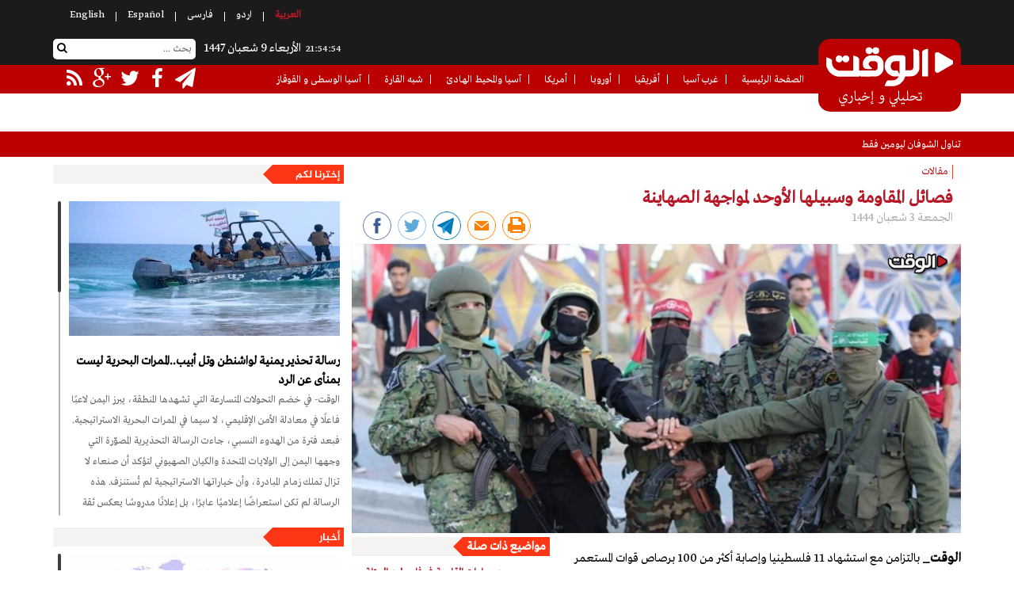

--- FILE ---
content_type: text/html; charset=utf-8
request_url: https://alwaght.net/ar/News/234647/%D9%81%D8%B5%D8%A7%D8%A6%D9%84-%D8%A7%D9%84%D9%85%D9%82%D8%A7%D9%88%D9%85%D8%A9-%D9%88%D8%B3%D8%A8%D9%8A%D9%84%D9%87%D8%A7-%D8%A7%D9%84%D8%A3%D9%88%D8%AD%D8%AF-%D9%84%D9%85%D9%88%D8%A7%D8%AC%D9%87%D8%A9-%D8%A7%D9%84%D8%B5%D9%87%D8%A7%D9%8A%D9%86%D8%A9
body_size: 35832
content:
<!DOCTYPE html>
<html lang="ar" >
<head>
    <meta name="google-site-verification" content="MScwFnAmEX8Q0F-wSE7LiOcdbLCp1MA_clKHyXrBBYY" />
    <meta name="verify-v1" content="MScwFnAmEX8Q0F-wSE7LiOcdbLCp1MA_clKHyXrBBYY" />
    <meta charset="utf-8" />
    <title>فصائل المقاومة وسبيلها الأوحد لمواجهة الصهاينة</title>
    <meta name="description" content="الوقت_ بالتزامن مع استشهاد 11 فلسطينيا وإصابة أكثر من 100 برصاص قوات المستعمر الإسرائيلي أثناء اقتحام الاحتلال مدينة نابلس، أكدت فصائل المقاومة الفلسطينية أن المقاومة هي السبيل الوحيد لمواجهة حكومة نتنياهو الفاشية، في الوقت الذي تعيش فيه فلسطين أوضاعاً متوترة للغاية وعمليات استهداف..." />
    <meta name="generator" content="hosein1066@gmail.com" />
    <meta http-equiv="X-UA-Compatible" content="IE=edge" />
    <meta name="viewport" content="width=device-width, initial-scale=1,maximum-scale=1,user-scalable=yes" />
    <meta name="HandheldFriendly" content="true" />
    
    <meta name="MobileOptimized" content="width" />
    <link rel="alternate" type="application/rss+xml" title="Alwaght Rss News" href="/home/rss/4" />
    
    <link href="/Theme/Mar.css?d=554" rel="stylesheet" />
    

    <meta content="fa_IR" property="og:locale">
    <meta content="article" property="og:type">
    <meta content="فصائل المقاومة وسبيلها الأوحد لمواجهة الصهاينة" property="og:title">
    <meta content="الوقت_ بالتزامن مع استشهاد 11 فلسطينيا وإصابة أكثر من 100 برصاص قوات المستعمر الإسرائيلي أثناء اقتحام الاحتلال مدينة نابلس، أكدت فصائل المقاومة الفلسطينية أن المقاومة هي السبيل الوحيد لمواجهة حكومة نتنياهو الفاشية، في الوقت الذي تعيش فيه فلسطين أوضاعاً متوترة للغاية وعمليات استهداف..." property="og:description">
    <meta content="http://alwaght.net/ar/News/234647/فصائل-المقاومة-وسبيلها-الأوحد-لمواجهة-الصهاينة" property="og:url">
    <meta content="INDEX, FOLLOW" name="robots">
    <link href="http://alwaght.net/ar/News/234647/فصائل-المقاومة-وسبيلها-الأوحد-لمواجهة-الصهاينة" rel="canonical">
    <meta name="keywords" content="فصائل,المقاومة,وسبيلها,الأوحد,لمواجهة,الصهاينة" />
    <meta content="News" property="article:section">
    <meta content="http://www.alwaght.net/upload/logo/2023225_8/L_202322571616147.jpg" property="og:image">
    <meta content="2/23/2023 3:12:32 AM" property="article:published_time">
    <meta content="2/26/2023 8:28:00 AM" property="article:modified_time">
    <meta content="2/26/2023 8:28:00 AM" property="og:updated_time">
    <meta content="alwaght" property="article:author">
    <link rel="shortlink" type="text/html" href="http://alwaght.net/ar/News/234647" />
    <meta content="http://alwaght.net" property="article:publisher">
    <meta content="فصائل المقاومة وسبيلها الأوحد لمواجهة الصهاينة" itemprop="name">
    <meta content="الوقت_ بالتزامن مع استشهاد 11 فلسطينيا وإصابة أكثر من 100 برصاص قوات المستعمر الإسرائيلي أثناء اقتحام الاحتلال مدينة نابلس، أكدت فصائل المقاومة الفلسطينية أن المقاومة هي السبيل الوحيد لمواجهة حكومة نتنياهو الفاشية، في الوقت الذي تعيش فيه فلسطين أوضاعاً متوترة للغاية وعمليات استهداف..." itemprop="description">
    <meta content="/upload/logo/2023225_8/L_202322571616147.jpg" itemprop="image">
    <link rel="image_src" href="/upload/logo/2023225_8/L_202322571616147.jpg">
    <meta content="الوقت_ بالتزامن مع استشهاد 11 فلسطينيا وإصابة أكثر من 100 برصاص قوات المستعمر الإسرائيلي أثناء اقتحام الاحتلال مدينة نابلس، أكدت فصائل المقاومة الفلسطينية أن المقاومة هي السبيل الوحيد لمواجهة حكومة نتنياهو الفاشية، في الوقت الذي تعيش فيه فلسطين أوضاعاً متوترة للغاية وعمليات استهداف..." name="twitter:card">
    <meta content="::الوقت::" name="twitter:site">
    <meta content="فصائل المقاومة وسبيلها الأوحد لمواجهة الصهاينة" name="twitter:title">
    <meta content="الوقت_ بالتزامن مع استشهاد 11 فلسطينيا وإصابة أكثر من 100 برصاص قوات المستعمر الإسرائيلي أثناء اقتحام الاحتلال مدينة نابلس، أكدت فصائل المقاومة الفلسطينية أن المقاومة هي السبيل الوحيد لمواجهة حكومة نتنياهو الفاشية، في الوقت الذي تعيش فيه فلسطين أوضاعاً متوترة للغاية وعمليات استهداف..." name="twitter:description">
    <meta content="article" name="twitter:domain">
    <meta content="http://www.alwaght.net" name="twitter:creator">
    <meta content="http://www.alwaght.net/upload/logo/2023225_8/L_202322571616147.jpg" name="twitter:image:src">
    <meta content="فصائل المقاومة وسبيلها الأوحد لمواجهة الصهاينة" property="article:tag">

        <meta content="فصائل" property="article:tag">
        <meta content="المقاومة" property="article:tag">
        <meta content="وسبيلها" property="article:tag">
        <meta content="الأوحد" property="article:tag">
        <meta content="لمواجهة" property="article:tag">
        <meta content="الصهاينة" property="article:tag">
    <meta content="::الوقت::" property="og:site_name">
    <meta content="summary" name="twitter:card">
    <link rel="stylesheet" type="text/css" href="/Scripts/Plugins/Toost/jquery.growl.css">
    <link rel="stylesheet" type="text/css" href="/Scripts/Plugins/bootstrap/Modal/Modal.css">




</head>
<body>

    <h1 class="none">موقع الوقت التحليلي الإخباري | Alwaght Website</h1>
    <div class="GeneralSection">

        <header class="js_GeneralHeader GeneralHeader w100p inlineblock cb">
            <div class="js_TopHeader TopHeader w100p inlineblock cb">
                <div class="CenterContent h100p m0a trans400">
                    <nav class="LanguageNav Navigation dr fl trans400">
                        <h5 class="ItemNavigation h100p tc inlineblock relative before">
                            <a class="LinkNavigation block h100p cFFF trans400 dr lnkArabic" href="/ar/" target="_blank">العربیة</a>
                        </h5>
                        <h5 class="ItemNavigation h100p tc inlineblock relative before">
                            <a class="LinkNavigation block h100p cFFF trans400 dr lnkUrdu" href="/ur/" target="_blank">اردو</a>
                        </h5>
                        <h5 class="ItemNavigation h100p tc inlineblock relative before">
                            <a class="LinkNavigation block h100p cFFF trans400 dr lnkFarsi" href="/fa/" target="_blank">فارسی</a>
                        </h5>
                        <h5 class="ItemNavigation h100p tc inlineblock relative before">
                            <a class="LinkNavigation block h100p cFFF trans400 dr lnkEspanol" href="/es/" target="_blank">Español</a>
                        </h5>
                        <h5 class="ItemNavigation h100p tc inlineblock relative before">
                            <a class="LinkNavigation block h100p cFFF trans400 dr lnkEnglish" href="/en/" target="_blank">English</a>
                        </h5>

                    </nav>
                    <div class="SearchAndNavigate w100p cb inlineblock trans400">
                        <nav class="RelationNav Navigation cb dr fr none">
                            <h2 class="ItemNavigation h100p tc inlineblock relative before">
                                <a class="LinkNavigation block h100p cFFF trans400 dr bold" href="/ar/">الصفحة الرئيسية</a>
                            </h2>
                            <h2 class="ItemNavigation h100p tc inlineblock relative before">
                                <a class="LinkNavigation block h100p cFFF trans400 dr bold" href="/ar/ContactUs">التواصل معنا</a>
                            </h2>
                            <h2 class="ItemNavigation h100p tc inlineblock relative before">
                                <a class="LinkNavigation block h100p cFFF trans400 dr bold" href="/ar/AboutUs">من نحن </a>
                            </h2>
                        </nav>
                        <div class="SearchAndDate mt10 h100p fl">
                            <div class="MainSearch bFFF radius5 dtable fl trans400 hautoi">
                                <a href="javascript:void(0)" class="Searching relative fl"><i class="fa fa-search"></i></a>
                                <div class="InputSearching">
                                    <input type="text" class="border0 w100p h100p dr" placeholder="بحث ..." />
                                </div>
                            </div>
                            <div class="DateBox Tehran cFFF fl lh2 ml10 w195 rtl tl">
                                <span class='cFFF Tehran js_OnlineTime'></span>&nbsp;
                                الأربعاء 9 شعبان 1447
                                
                            </div>
                        </div>


                    </div>
                </div>
            </div>
            <div class="js_BottomHeader BottomHeader w100p inlineblock cb">
                <div class="CenterContent h100p m0a relative trans400">
                    <a rel="nofollow" href="javascript:void(0)" class="js_Tooltip js_ShyNav js_MinimizeNav MinimizeNav fr block relative" data-fn="ToggleMinimizeNav" data-kind="click"></a>
                    <nav class="js_PartNav PartNav Navigation h100p dr relative">


<div class="ItemNavigation h100p tc inlineblock">
    <a class="LinkNavigation block h100p cFFF trans400 dr relative before" title="الصفحة الرئيسية" href="/ar/">الصفحة الرئيسية</a>
</div>
    <div class="ItemNavigation h100p tc inlineblock">
        <a class="LinkNavigation block h100p cFFF trans400 dr relative before" title="غرب آسيا" href="/ar/Workgroup/476">غرب آسيا</a>
        <section class="ItemSubNavigation absolute bradius5 lh2 prl10 r0 l0 trans400 none">

                <h4 class="HSubNavigation ml10 tc inlineblock relative">
                    <a class="LSubNavigation block cFFF trans400 dr" title="ایران" href="/ar/Workgroup/483">ایران</a>
                </h4>
                <h4 class="HSubNavigation ml10 tc inlineblock relative">
                    <a class="LSubNavigation block cFFF trans400 dr" title="العراق" href="/ar/Workgroup/486">العراق</a>
                </h4>
                <h4 class="HSubNavigation ml10 tc inlineblock relative">
                    <a class="LSubNavigation block cFFF trans400 dr" title="‌سوريا" href="/ar/Workgroup/491">‌سوريا</a>
                </h4>
                <h4 class="HSubNavigation ml10 tc inlineblock relative">
                    <a class="LSubNavigation block cFFF trans400 dr" title="لبنان" href="/ar/Workgroup/489">لبنان</a>
                </h4>
                <h4 class="HSubNavigation ml10 tc inlineblock relative">
                    <a class="LSubNavigation block cFFF trans400 dr" title="فلسطین" href="/ar/Workgroup/487">فلسطین</a>
                </h4>
                <h4 class="HSubNavigation ml10 tc inlineblock relative">
                    <a class="LSubNavigation block cFFF trans400 dr" title="اليمن" href="/ar/Workgroup/490">اليمن</a>
                </h4>
                <h4 class="HSubNavigation ml10 tc inlineblock relative">
                    <a class="LSubNavigation block cFFF trans400 dr" title="البحرين" href="/ar/Workgroup/485">البحرين</a>
                </h4>
                <h4 class="HSubNavigation ml10 tc inlineblock relative">
                    <a class="LSubNavigation block cFFF trans400 dr" title="السعودية" href="/ar/Workgroup/496">السعودية</a>
                </h4>
                <h4 class="HSubNavigation ml10 tc inlineblock relative">
                    <a class="LSubNavigation block cFFF trans400 dr" title="تركيا" href="/ar/Workgroup/488">تركيا</a>
                </h4>
                <h4 class="HSubNavigation ml10 tc inlineblock relative">
                    <a class="LSubNavigation block cFFF trans400 dr" title="قطر" href="/ar/Workgroup/494">قطر</a>
                </h4>
                <h4 class="HSubNavigation ml10 tc inlineblock relative">
                    <a class="LSubNavigation block cFFF trans400 dr" title="‌الإمارات" href="/ar/Workgroup/495">‌الإمارات</a>
                </h4>
                <h4 class="HSubNavigation ml10 tc inlineblock relative">
                    <a class="LSubNavigation block cFFF trans400 dr" title="الأردن" href="/ar/Workgroup/484">الأردن</a>
                </h4>
                <h4 class="HSubNavigation ml10 tc inlineblock relative">
                    <a class="LSubNavigation block cFFF trans400 dr" title="عمان" href="/ar/Workgroup/493">عمان</a>
                </h4>
                <h4 class="HSubNavigation ml10 tc inlineblock relative">
                    <a class="LSubNavigation block cFFF trans400 dr" title="‌الكويت" href="/ar/Workgroup/492">‌الكويت</a>
                </h4>
                <h4 class="HSubNavigation ml10 tc inlineblock relative">
                    <a class="LSubNavigation block cFFF trans400 dr" title="الكيان الإسرائيلي" href="/ar/Workgroup/497">الكيان الإسرائيلي</a>
                </h4>
        </section>
    </div>
    <div class="ItemNavigation h100p tc inlineblock">
        <a class="LinkNavigation block h100p cFFF trans400 dr relative before" title="أفريقيا" href="/ar/Workgroup/482">أفريقيا</a>
        <section class="ItemSubNavigation absolute bradius5 lh2 prl10 r0 l0 trans400 none">

                <h4 class="HSubNavigation ml10 tc inlineblock relative">
                    <a class="LSubNavigation block cFFF trans400 dr" title="مصر" href="/ar/Workgroup/505">مصر</a>
                </h4>
                <h4 class="HSubNavigation ml10 tc inlineblock relative">
                    <a class="LSubNavigation block cFFF trans400 dr" title="تونس" href="/ar/Workgroup/532">تونس</a>
                </h4>
                <h4 class="HSubNavigation ml10 tc inlineblock relative">
                    <a class="LSubNavigation block cFFF trans400 dr" title="لیبیا" href="/ar/Workgroup/533">لیبیا</a>
                </h4>
                <h4 class="HSubNavigation ml10 tc inlineblock relative">
                    <a class="LSubNavigation block cFFF trans400 dr" title="‌السودان " href="/ar/Workgroup/534">‌السودان </a>
                </h4>
                <h4 class="HSubNavigation ml10 tc inlineblock relative">
                    <a class="LSubNavigation block cFFF trans400 dr" title="نيجیريا " href="/ar/Workgroup/535">نيجیريا </a>
                </h4>
                <h4 class="HSubNavigation ml10 tc inlineblock relative">
                    <a class="LSubNavigation block cFFF trans400 dr" title="الجزائر " href="/ar/Workgroup/536">الجزائر </a>
                </h4>
                <h4 class="HSubNavigation ml10 tc inlineblock relative">
                    <a class="LSubNavigation block cFFF trans400 dr" title="مالي" href="/ar/Workgroup/537">مالي</a>
                </h4>
                <h4 class="HSubNavigation ml10 tc inlineblock relative">
                    <a class="LSubNavigation block cFFF trans400 dr" title="کینیا" href="/ar/Workgroup/540">کینیا</a>
                </h4>
                <h4 class="HSubNavigation ml10 tc inlineblock relative">
                    <a class="LSubNavigation block cFFF trans400 dr" title="الصومال" href="/ar/Workgroup/541">الصومال</a>
                </h4>
                <h4 class="HSubNavigation ml10 tc inlineblock relative">
                    <a class="LSubNavigation block cFFF trans400 dr" title="المغرب" href="/ar/Workgroup/542">المغرب</a>
                </h4>
        </section>
    </div>
    <div class="ItemNavigation h100p tc inlineblock">
        <a class="LinkNavigation block h100p cFFF trans400 dr relative before" title="أوروبا" href="/ar/Workgroup/477">أوروبا</a>
        <section class="ItemSubNavigation absolute bradius5 lh2 prl10 r0 l0 trans400 none">

                <h4 class="HSubNavigation ml10 tc inlineblock relative">
                    <a class="LSubNavigation block cFFF trans400 dr" title="‌روسيا " href="/ar/Workgroup/503">‌روسيا </a>
                </h4>
                <h4 class="HSubNavigation ml10 tc inlineblock relative">
                    <a class="LSubNavigation block cFFF trans400 dr" title="انجلترا" href="/ar/Workgroup/516">انجلترا</a>
                </h4>
                <h4 class="HSubNavigation ml10 tc inlineblock relative">
                    <a class="LSubNavigation block cFFF trans400 dr" title="ایطالیا" href="/ar/Workgroup/517">ایطالیا</a>
                </h4>
                <h4 class="HSubNavigation ml10 tc inlineblock relative">
                    <a class="LSubNavigation block cFFF trans400 dr" title="فرنسا" href="/ar/Workgroup/518">فرنسا</a>
                </h4>
                <h4 class="HSubNavigation ml10 tc inlineblock relative">
                    <a class="LSubNavigation block cFFF trans400 dr" title="أ‌لمانيا" href="/ar/Workgroup/519">أ‌لمانيا</a>
                </h4>
                <h4 class="HSubNavigation ml10 tc inlineblock relative">
                    <a class="LSubNavigation block cFFF trans400 dr" title="إسبانيا" href="/ar/Workgroup/520">إسبانيا</a>
                </h4>
                <h4 class="HSubNavigation ml10 tc inlineblock relative">
                    <a class="LSubNavigation block cFFF trans400 dr" title="أوكرانيا" href="/ar/Workgroup/544">أوكرانيا</a>
                </h4>
                <h4 class="HSubNavigation ml10 tc inlineblock relative">
                    <a class="LSubNavigation block cFFF trans400 dr" title="اليونان" href="/ar/Workgroup/547">اليونان</a>
                </h4>
        </section>
    </div>
    <div class="ItemNavigation h100p tc inlineblock">
        <a class="LinkNavigation block h100p cFFF trans400 dr relative before" title="أمريكا" href="/ar/Workgroup/478">أمريكا</a>
        <section class="ItemSubNavigation absolute bradius5 lh2 prl10 r0 l0 trans400 none">

                <h4 class="HSubNavigation ml10 tc inlineblock relative">
                    <a class="LSubNavigation block cFFF trans400 dr" title="الولايات المتحدة الأمريكية" href="/ar/Workgroup/508">الولايات المتحدة الأمريكية</a>
                </h4>
                <h4 class="HSubNavigation ml10 tc inlineblock relative">
                    <a class="LSubNavigation block cFFF trans400 dr" title="أمريكا اللاتينيه" href="/ar/Workgroup/509">أمريكا اللاتينيه</a>
                </h4>
                <h4 class="HSubNavigation ml10 tc inlineblock relative">
                    <a class="LSubNavigation block cFFF trans400 dr" title="فنزویلا " href="/ar/Workgroup/523">فنزویلا </a>
                </h4>
                <h4 class="HSubNavigation ml10 tc inlineblock relative">
                    <a class="LSubNavigation block cFFF trans400 dr" title="الأرجنتين " href="/ar/Workgroup/525">الأرجنتين </a>
                </h4>
                <h4 class="HSubNavigation ml10 tc inlineblock relative">
                    <a class="LSubNavigation block cFFF trans400 dr" title="البرازيل " href="/ar/Workgroup/526">البرازيل </a>
                </h4>
                <h4 class="HSubNavigation ml10 tc inlineblock relative">
                    <a class="LSubNavigation block cFFF trans400 dr" title="کوبا" href="/ar/Workgroup/527">کوبا</a>
                </h4>
        </section>
    </div>
    <div class="ItemNavigation h100p tc inlineblock">
        <a class="LinkNavigation block h100p cFFF trans400 dr relative before" title="آسيا والمحيط الهادئ" href="/ar/Workgroup/479">آسيا والمحيط الهادئ</a>
        <section class="ItemSubNavigation absolute bradius5 lh2 prl10 r0 l0 trans400 none">

                <h4 class="HSubNavigation ml10 tc inlineblock relative">
                    <a class="LSubNavigation block cFFF trans400 dr" title="الصين " href="/ar/Workgroup/512">الصين </a>
                </h4>
                <h4 class="HSubNavigation ml10 tc inlineblock relative">
                    <a class="LSubNavigation block cFFF trans400 dr" title="اليابان " href="/ar/Workgroup/513">اليابان </a>
                </h4>
                <h4 class="HSubNavigation ml10 tc inlineblock relative">
                    <a class="LSubNavigation block cFFF trans400 dr" title="كوريا الجنوبية‌" href="/ar/Workgroup/514">كوريا الجنوبية‌</a>
                </h4>
                <h4 class="HSubNavigation ml10 tc inlineblock relative">
                    <a class="LSubNavigation block cFFF trans400 dr" title="کوریا الشمالیة" href="/ar/Workgroup/515">کوریا الشمالیة</a>
                </h4>
        </section>
    </div>
    <div class="ItemNavigation h100p tc inlineblock">
        <a class="LinkNavigation block h100p cFFF trans400 dr relative before" title="شبه القارة " href="/ar/Workgroup/480">شبه القارة </a>
        <section class="ItemSubNavigation absolute bradius5 lh2 prl10 r0 l0 trans400 none">

                <h4 class="HSubNavigation ml10 tc inlineblock relative">
                    <a class="LSubNavigation block cFFF trans400 dr" title="باكستان " href="/ar/Workgroup/502">باكستان </a>
                </h4>
                <h4 class="HSubNavigation ml10 tc inlineblock relative">
                    <a class="LSubNavigation block cFFF trans400 dr" title="الهند " href="/ar/Workgroup/506">الهند </a>
                </h4>
                <h4 class="HSubNavigation ml10 tc inlineblock relative">
                    <a class="LSubNavigation block cFFF trans400 dr" title="میانمار" href="/ar/Workgroup/543">میانمار</a>
                </h4>
        </section>
    </div>
    <div class="ItemNavigation h100p tc inlineblock">
        <a class="LinkNavigation block h100p cFFF trans400 dr relative before" title="آسيا الوسطى و القوقاز" href="/ar/Workgroup/481">آسيا الوسطى و القوقاز</a>
        <section class="ItemSubNavigation absolute bradius5 lh2 prl10 r0 l0 trans400 none">

                <h4 class="HSubNavigation ml10 tc inlineblock relative">
                    <a class="LSubNavigation block cFFF trans400 dr" title="آذربایجان" href="/ar/Workgroup/845">آذربایجان</a>
                </h4>
                <h4 class="HSubNavigation ml10 tc inlineblock relative">
                    <a class="LSubNavigation block cFFF trans400 dr" title="افغانستان" href="/ar/Workgroup/501">افغانستان</a>
                </h4>
        </section>
    </div>


                        <div class="TopSocialNetworkLinks dtable cb mt15 dr tr absolute l0 none">
                            <div class="SocialNetworkItem ">
                                <a href="https://telegram.me/AlwaghtAlwaght">
                                    <i class="fa fa-paper-plane cFFF fa-2x"></i>
                                </a>
                            </div>
                            <div class="SocialNetworkItem ">
                                <a href="https://www.facebook.com/arabicnews1">
                                    <i class="fa fa-facebook cFFF fa-2x"></i>
                                </a>
                            </div>
                            <div class="SocialNetworkItem ">
                                <a href="https://twitter.com/new_alwght">
                                    <i class="fa fa-twitter fa-2x cFFF"></i>
                                </a>
                            </div>
                            <div class="SocialNetworkItem ">
                                <a href="https://plus.google.com/u/0/110662885480686317388?hl=fa">
                                    <i class="fa fa-google-plus cFFF fa-2x"></i>
                                </a>
                            </div>
                            <div class="SocialNetworkItem ">
                                <a href="/home/rss/4?lid=2">
                                    <i class="fa fa-rss cFFF fa-2x"></i>
                                </a>
                            </div>
                        </div>
                    </nav>
                    <div class="MainLogo absolute dr tc radius15 ofh trans400">
                        <figure>
                            
                            <a href="/ar/" title="الوقت">
                                <img width="100" height="100" title="alwaght.net" alt="alwaght.net" src="/theme/image/logo/arLogo.png" class="w100p h100p block m0a  " />
                            </a>
                        </figure>
                    </div>
                </div>
            </div>
            <div class="MessageHeader w100p dtable cb mb10">
                <div class="CenterContent m0a lh2-5 ">
<ul id="js_BreakingNews" class="none">
        <li class="news-item"><a class="rtl" href="/ar/News/273456/آبل-تعلن-تحديث-سيري-بدعم-Gemini" title="آبل تعلن تحديث سيري بدعم Gemini">آبل تعلن تحديث سيري بدعم Gemini</a></li>
        <li class="news-item"><a class="rtl" href="/ar/News/273445/تناول-الشوفان-ليومين-فقط-تحصد-فوائد-صحية-تستمر-لأسابيع" title="تناول الشوفان ليومين فقط.. تحصد فوائد صحية تستمر لأسابيع">تناول الشوفان ليومين فقط.. تحصد فوائد صحية تستمر لأسابيع</a></li>
        <li class="news-item"><a class="rtl" href="/ar/News/273443/الهند-والاتحاد-الأوروبي-يوقعان-اتفاقية-تجارة-حرة-بعد-عقدين-من-المفاوضات" title="الهند والاتحاد الأوروبي يوقعان اتفاقية تجارة حرة بعد عقدين من المفاوضات">الهند والاتحاد الأوروبي يوقعان اتفاقية تجارة حرة بعد عقدين من المفاوضات</a></li>
        <li class="news-item"><a class="rtl" href="/ar/News/273442/نجوم-يدعمون-احتجاجاً-ضد-إدارة-الهجرة-والجمارك-الأميركية" title="نجوم يدعمون احتجاجاً ضد إدارة الهجرة والجمارك الأميركية">نجوم يدعمون احتجاجاً ضد إدارة الهجرة والجمارك الأميركية</a></li>
        <li class="news-item"><a class="rtl" href="/ar/News/273441/71,662-شهيدًا-حصيلة-الإبادة-الجماعية-في-غزة" title="71,662 شهيدًا حصيلة الإبادة الجماعية في غزة">71,662 شهيدًا حصيلة الإبادة الجماعية في غزة</a></li>
        <li class="news-item"><a class="rtl" href="/ar/News/273440/حماس-الانفلات-القانوني-للاحتلال-يستند-إلى-عجز-المنظومة-الدولية-عن-محاسبته" title="حماس: الانفلات القانوني للاحتلال يستند إلى عجز المنظومة الدولية عن محاسبته">حماس: الانفلات القانوني للاحتلال يستند إلى عجز المنظومة الدولية عن محاسبته</a></li>
        <li class="news-item"><a class="rtl" href="/ar/News/273431/الشيخ-نعيم-قاسم-لسنا-حياديين-أمام-مشروع-العدوان-على-ايران" title="الشيخ نعيم قاسم: لسنا حياديين أمام مشروع العدوان على ايران">الشيخ نعيم قاسم: لسنا حياديين أمام مشروع العدوان على ايران</a></li>
        <li class="news-item"><a class="rtl" href="/ar/News/273428/خروقات-متواصلة-شهيدان-وغارات-وقصف-مدفعي-مناطق-متفرقة-في-قطاع-غزة" title="خروقات متواصلة: شهيدان وغارات وقصف مدفعي مناطق متفرقة في قطاع غزة">خروقات متواصلة: شهيدان وغارات وقصف مدفعي مناطق متفرقة في قطاع غزة</a></li>
        <li class="news-item"><a class="rtl" href="/ar/News/273426/رئيس-الاتحاد-الإسباني-لكرة-القدم-يؤكد-استضافة-بلاده-نهائي-مونديال-2030" title="رئيس الاتحاد الإسباني لكرة القدم يؤكد استضافة بلاده نهائي مونديال 2030">رئيس الاتحاد الإسباني لكرة القدم يؤكد استضافة بلاده نهائي مونديال 2030</a></li>
        <li class="news-item"><a class="rtl" href="/ar/News/273425/لليوم-الثاني-الاحتلال-يقتحم-كفر-عقب-بالقدس-والتعليم-يعلق-الدوام" title="لليوم الثاني: الاحتلال يقتحم كفر عقب بالقدس والتعليم يعلق الدوام">لليوم الثاني: الاحتلال يقتحم كفر عقب بالقدس والتعليم يعلق الدوام</a></li>
</ul>

                    
                </div>
            </div>
        </header>

        <div class="GeneralContent w100p dtable cb">
            <div class="CenterContent m0a dtable">
                <div class="js_NarrowColumn NarrowColumn fl">
                    <section class="DataBox EditorDataBox">                        
                        <header class="HeaderDataBox">
                            <h2 class="TitleDataBox after relative h100p inlineblock lh2 prl5 bold">
                                <a href="/ar/type/-3" class="bold cFFF">
                                    إخترنا لكم
                                </a>
                            </h2>
                        </header>
                        <div class="ContentDataBox">


    <div class="js_Scroll js_checkCount LinksBox pt5 pr5 pb5">
    <figure class="FigureImageNews fs0">
        <a class="OverBoxShadow trans400 block" title="رسالة تحذير يمنية لواشنطن وتل أبيب..الممرات البحرية ليست بمنأى عن الرد" href="/ar/News/273424/رسالة-تحذير-يمنية-لواشنطن-وتل-أبيبالممرات-البحرية-ليست-بمنأى-عن-الرد">
            <img width="350" height="170" title="رسالة تحذير يمنية لواشنطن وتل أبيب..الممرات البحرية ليست بمنأى عن الرد" alt="رسالة تحذير يمنية لواشنطن وتل أبيب..الممرات البحرية ليست بمنأى عن الرد" class="js_lazy ImageNews  block" style="display: block;" src="/upload/logo/2026127_5/L_202612710239330.jpg"/></a>
    </figure>   
            <h2 class="ItemLinksBox">
                
                <a title="رسالة تحذير يمنية لواشنطن وتل أبيب..الممرات البحرية ليست بمنأى عن الرد" href="/ar/News/273424/رسالة-تحذير-يمنية-لواشنطن-وتل-أبيبالممرات-البحرية-ليست-بمنأى-عن-الرد" class="LinkLinksBox block trans400 dr bold lh2 ">رسالة تحذير يمنية لواشنطن وتل أبيب..الممرات البحرية ليست بمنأى عن الرد</a>
                <span class="SummaryLinksBox block dr lh2 ofh ">الوقت- في خضم التحولات المتسارعة التي تشهدها المنطقة، يبرز اليمن لاعبًا فاعلًا في معادلة الأمن الإقليمي، لا سيما في الممرات البحرية الاستراتيجية. فبعد فترة من الهدوء النسبي، جاءت الرسالة التحذيرية المصوّرة التي وجهها اليمن إلى الولايات المتحدة والكيان الصهيوني لتؤكد أن صنعاء لا تزال تملك زمام المبادرة، وأن خياراتها الاستراتيجية لم تُستنزف. هذه الرسالة لم تكن استعراضًا إعلاميًا عابرًا، بل إعلانًا مدروسًا يعكس ثقة متنامية بالقدرات العسكرية، ووعيًا سياسيًا بطبيعة الصراع وأدواته. من البحر الأحمر إلى باب المندب وخليج عدن، يربط اليمن بين أمنه القومي ومسؤوليته الأخلاقية تجاه قضايا الأمة، وفي مقدمتها القضية الفلسطينية. وعليه، فإن التحرك اليمني الأخير يفتح الباب أمام قراءة أعمق لأبعاده السياسية والعسكرية والإنسانية، ودلالاته على مستقبل الصراع في المنطقة</span>
            </h2>            
            <h2 class="ItemLinksBox">
                
                <a title="زيارة وفد صهيوني إلى باكو وأستانا | ما الذي تسعى إليه تل أبيب في آسيا الوسطى؟" href="/ar/News/273406/رسالة-تحذير-يمنية-لواشنطن-وتل-أبيبالممرات-البحرية-ليست-بمنأى-عن-الرد" class="LinkLinksBox block trans400 dr bold lh2 ">زيارة وفد صهيوني إلى باكو وأستانا | ما الذي تسعى إليه تل أبيب في آسيا الوسطى؟</a>
                <span class="SummaryLinksBox block dr lh2 ofh ">حاليًا، كازاخستان وأوزبكستان هما الدولتان الوحيدتان في آسيا الوسطى اللتان لهما سفارات في إسرائيل. في الواقع، تشعر أستانا وطشقند بقلق أكبر إزاء صعود الأحزاب الإسلامية في مجتمعاتهما من القضية الفلسطينية، ومن هذا المنطلق، تسعيان إلى التقارب مع تل أبيب لمواجهة تحركات الجماعات الإسلامية.</span>
            </h2>            
            <h2 class="ItemLinksBox">
                
                <a title="طعنة في الظهر للأكراد من أمريكا.. شمال سوريا يشهد معادلات جديدة" href="/ar/News/273405/رسالة-تحذير-يمنية-لواشنطن-وتل-أبيبالممرات-البحرية-ليست-بمنأى-عن-الرد" class="LinkLinksBox block trans400 dr bold lh2 ">طعنة في الظهر للأكراد من أمريكا.. شمال سوريا يشهد معادلات جديدة</a>
                <span class="SummaryLinksBox block dr lh2 ofh ">دفعت الاشتباكات بين قوات سوريا الديمقراطية وعناصر نظام الجولاني سوريا نحو مزيد من عدم الاستقرار، ومع التطورات الأخيرة، لا يبدو أن هناك أي أمل في تخفيف حدة التوتر وعودة الاستقرار. لذا، فإن استمرار هذا التوجه، واحتمالية دخول الكيان الصهيوني في المعادلة، يقضي عمليًا على أي أمل في السلام والهدوء في سوريا.</span>
            </h2>            
            <h2 class="ItemLinksBox">
                
                <a title="منعطف ديمغرافي ونفسي خطيريواجه كيان الاحتلال الاسرائيلي و تراجع غير مسبوق في النمو السكاني" href="/ar/News/273379/رسالة-تحذير-يمنية-لواشنطن-وتل-أبيبالممرات-البحرية-ليست-بمنأى-عن-الرد" class="LinkLinksBox block trans400 dr bold lh2 ">منعطف ديمغرافي ونفسي خطيريواجه كيان الاحتلال الاسرائيلي و تراجع غير مسبوق في النمو السكاني</a>
                <span class="SummaryLinksBox block dr lh2 ofh ">الوقت- يشهد الكيان الإسرائيلي واحدة من أكثر المراحل حساسية منذ تأسيسه عام 1948، في ظل تراجع حاد في مؤشرات النمو السكاني وتفاقم غير مسبوق للأزمات النفسية داخل المؤسسة العسكرية، وفق تقارير رسمية ودراسات صادرة عن مراكز أبحاث إسرائيلية وغربية. وتشير هذه المعطيات مجتمعة إلى تحولات بنيوية عميقة تهدد التوازن الديمغرافي والاجتماعي للكيان بالإضافة إلى ماتركته آثار الحرب على غزة على عقول الجنود الصهانية ، وتطرح تساؤلات جدية حول مستقبل الاستقرار الداخلي في السنوات المقبلة</span>
            </h2>            
            <h2 class="ItemLinksBox">
                
                <a title="منتدى فلسطين في الدوحة: صرخة سياسية في وجه حرب الإبادة وتجسيد لملحمة الصمود الغزي" href="/ar/News/273368/رسالة-تحذير-يمنية-لواشنطن-وتل-أبيبالممرات-البحرية-ليست-بمنأى-عن-الرد" class="LinkLinksBox block trans400 dr bold lh2 ">منتدى فلسطين في الدوحة: صرخة سياسية في وجه حرب الإبادة وتجسيد لملحمة الصمود الغزي</a>
                <span class="SummaryLinksBox block dr lh2 ofh ">الوقت- شهدت العاصمة القطرية الدوحة انطلاق فعاليات "منتدى فلسطين"، الذي يأتي في توقيت بالغ الحساسية والتعقيد تمر به القضية الفلسطينية، حيث تتصدر "حرب الإبادة" الجماعية التي يشنها الاحتلال الإسرائيلي على قطاع غزة أجندة النقاشات والمداولات.</span>
            </h2>            
    </div>

                        </div>
                    </section>
                    <section class="DataBox NewsDataBox">
                        <header class="HeaderDataBox">
                            <h2 class="TitleDataBox after relative h100p inlineblock lh2 prl5 bold">
                                <a href="/ar/type/406" class="bold cFFF">
                                    أخبار
                                </a>
                            </h2>

                        </header>
                        <div class="ContentDataBox">




<section class="js_Scroll js_checkCount LinksBox p5">
<figure class="FigureImageNews w100p relative dtable fs0">
    <a href="/ar/News/273441/71,662-شهيدًا-حصيلة-الإبادة-الجماعية-في-غزة" title="71,662 شهيدًا حصيلة الإبادة الجماعية في غزة" class="OverBoxShadow trans400 block">
        <img style="display: block;" class="js_lazy ImageNews block" src="/Images/DefImage.jpg" data-src="/upload/logo/2026127_5/L_202612715510327.jpg" width="342" height="188" title="71,662 شهيدًا حصيلة الإبادة الجماعية في غزة" alt="71,662 شهيدًا حصيلة الإبادة الجماعية في غزة" />
    </a>
    <figcaption class="Transparentfigcaption absolute r0 l0 b0 p5">
        <h2>
            <a class="LinkLinksBox block trans400 dr bold lh2 textcut cFFF fs15" href="/ar/News/273441/71,662-شهيدًا-حصيلة-الإبادة-الجماعية-في-غزة" title="71,662 شهيدًا حصيلة الإبادة الجماعية في غزة">71,662 شهيدًا حصيلة الإبادة الجماعية في غزة</a>
        </h2>
        <span class="SummaryTransparent dr lh2 ofh cFFF block"></span>
    </figcaption>
</figure>
        <h2 class="ItemLinksBox">
            
            <a class="LinkLinksBox block trans400 dr bold lh2 fs15" href="/ar/News/273440/حماس-الانفلات-القانوني-للاحتلال-يستند-إلى-عجز-المنظومة-الدولية-عن-محاسبته" title="حماس: الانفلات القانوني للاحتلال يستند إلى عجز المنظومة الدولية عن محاسبته">حماس: الانفلات القانوني للاحتلال يستند إلى عجز المنظومة الدولية عن محاسبته</a>
            <span class="SummaryLinksBox block dr lh1-5 block ofh" ></span>
        </h2>
        <h2 class="ItemLinksBox">
            
            <a class="LinkLinksBox block trans400 dr bold lh2 fs15" href="/ar/News/273431/الشيخ-نعيم-قاسم-لسنا-حياديين-أمام-مشروع-العدوان-على-ايران" title="الشيخ نعيم قاسم: لسنا حياديين أمام مشروع العدوان على ايران">الشيخ نعيم قاسم: لسنا حياديين أمام مشروع العدوان على ايران</a>
            <span class="SummaryLinksBox block dr lh1-5 block ofh" ></span>
        </h2>
        <h2 class="ItemLinksBox">
            
            <a class="LinkLinksBox block trans400 dr bold lh2 fs15" href="/ar/News/273428/خروقات-متواصلة-شهيدان-وغارات-وقصف-مدفعي-مناطق-متفرقة-في-قطاع-غزة" title="خروقات متواصلة: شهيدان وغارات وقصف مدفعي مناطق متفرقة في قطاع غزة">خروقات متواصلة: شهيدان وغارات وقصف مدفعي مناطق متفرقة في قطاع غزة</a>
            <span class="SummaryLinksBox block dr lh1-5 block ofh" ></span>
        </h2>
        <h2 class="ItemLinksBox">
            
            <a class="LinkLinksBox block trans400 dr bold lh2 fs15" href="/ar/News/273425/لليوم-الثاني-الاحتلال-يقتحم-كفر-عقب-بالقدس-والتعليم-يعلق-الدوام" title="لليوم الثاني: الاحتلال يقتحم كفر عقب بالقدس والتعليم يعلق الدوام">لليوم الثاني: الاحتلال يقتحم كفر عقب بالقدس والتعليم يعلق الدوام</a>
            <span class="SummaryLinksBox block dr lh1-5 block ofh" ></span>
        </h2>
        <h2 class="ItemLinksBox">
            
            <a class="LinkLinksBox block trans400 dr bold lh2 fs15" href="/ar/News/273349/الأونروا-الضفة-تشهد-أسوأ-أزمة-إنسانية-منذ-1967" title="الأونروا: الضفة تشهد أسوأ أزمة إنسانية منذ 1967">الأونروا: الضفة تشهد أسوأ أزمة إنسانية منذ 1967</a>
            <span class="SummaryLinksBox block dr lh1-5 block ofh" ></span>
        </h2>
        <h2 class="ItemLinksBox">
            
            <a class="LinkLinksBox block trans400 dr bold lh2 fs15" href="/ar/News/273157/شهيد-في-قصف-مسيرة-إسرائيلية-سيارة-جنوبي-لبنان" title="شهيد في قصف مسيرة إسرائيلية سيارة جنوبي لبنان">شهيد في قصف مسيرة إسرائيلية سيارة جنوبي لبنان</a>
            <span class="SummaryLinksBox block dr lh1-5 block ofh" ></span>
        </h2>
        <h2 class="ItemLinksBox">
            
            <a class="LinkLinksBox block trans400 dr bold lh2 fs15" href="/ar/News/273156/4-شهداء-في-قصف-الاحتلال-خيمة-تؤوي-نازحين-غربي-خان-يونس" title="4 شهداء في قصف الاحتلال خيمة تؤوي نازحين غربي خان يونس">4 شهداء في قصف الاحتلال خيمة تؤوي نازحين غربي خان يونس</a>
            <span class="SummaryLinksBox block dr lh1-5 block ofh" ></span>
        </h2>
        <h2 class="ItemLinksBox">
            
            <a class="LinkLinksBox block trans400 dr bold lh2 fs15" href="/ar/News/273155/حماس-تتعهد-بتسهيل-مهام-عمل-لجان-المستقلين-المقررة-في-قطاع-غزة" title="حماس تتعهد بتسهيل مهام عمل لجان المستقلين المقررة في قطاع غزة">حماس تتعهد بتسهيل مهام عمل لجان المستقلين المقررة في قطاع غزة</a>
            <span class="SummaryLinksBox block dr lh1-5 block ofh" ></span>
        </h2>
        <h2 class="ItemLinksBox">
            
            <a class="LinkLinksBox block trans400 dr bold lh2 fs15" href="/ar/News/273154/الأونروا-النقص-الحاد-في-المساعدات-الأساسية-يهدد-حياة-مئات-الآلاف-بغزة" title="الأونروا: النقص الحاد في المساعدات الأساسية يهدد حياة مئات الآلاف بغزة">الأونروا: النقص الحاد في المساعدات الأساسية يهدد حياة مئات الآلاف بغزة</a>
            <span class="SummaryLinksBox block dr lh1-5 block ofh" ></span>
        </h2>
        <h2 class="ItemLinksBox">
            
            <a class="LinkLinksBox block trans400 dr bold lh2 fs15" href="/ar/News/273153/خلال-توغل-بري-شمال-القنيطرة-الاحتلال-الإسرائيلي-يختطف-4-شبان" title="خلال توغل بري شمال القنيطرة.. الاحتلال الإسرائيلي يختطف 4 شبان">خلال توغل بري شمال القنيطرة.. الاحتلال الإسرائيلي يختطف 4 شبان</a>
            <span class="SummaryLinksBox block dr lh1-5 block ofh" >الوقت- اختطفت قوات الاحتلال الإسرائيلي اليوم الخميس، أربعة شبان سوريين، عقب توغل بري محدود ونصب حواجز عسكرية في ريف القنيطرة الشمالي جنوبي سوريا.</span>
        </h2>
        <h2 class="ItemLinksBox">
            
            <a class="LinkLinksBox block trans400 dr bold lh2 fs15" href="/ar/News/273152/سوريا-الجيش-التركي-يستهدف-مواقع-لقسد" title="سوريا.. الجيش التركي يستهدف مواقع لقسد">سوريا.. الجيش التركي يستهدف مواقع لقسد</a>
            <span class="SummaryLinksBox block dr lh1-5 block ofh" >الوقت- شنت القوات التركية، اليوم الخميس، ضربات مدفعية وجوية على مواقع وتحركات تابعة لقوات سوريا الديمقراطية (قسد) في مدينة رأس العين شمال شرق سوريا، في تصعيد جديد يعكس استمرار التوترات على الحدود السورية التركية.</span>
        </h2>
        <h2 class="ItemLinksBox">
            
            <a class="LinkLinksBox block trans400 dr bold lh2 fs15" href="/ar/News/273151/الاحتلال-الصهيوني-يختطف-4-شبان-خلال-توغل-بري-ونصب-حاجز-شمالي-القنيطرة" title="الاحتلال الصهيوني يختطف 4 شبان خلال توغل بري ونصب حاجز شمالي القنيطرة">الاحتلال الصهيوني يختطف 4 شبان خلال توغل بري ونصب حاجز شمالي القنيطرة</a>
            <span class="SummaryLinksBox block dr lh1-5 block ofh" ></span>
        </h2>
        <h2 class="ItemLinksBox">
            
            <a class="LinkLinksBox block trans400 dr bold lh2 fs15" href="/ar/News/273143/الاحتلال-الصهيوني-يواصل-سياسة-الهدم-والتجريف-في-القدس-والضفة-الغربية" title="الاحتلال الصهيوني يواصل سياسة الهدم والتجريف في القدس والضفة الغربية">الاحتلال الصهيوني يواصل سياسة الهدم والتجريف في القدس والضفة الغربية</a>
            <span class="SummaryLinksBox block dr lh1-5 block ofh" ></span>
        </h2>
        <h2 class="ItemLinksBox">
            
            <a class="LinkLinksBox block trans400 dr bold lh2 fs15" href="/ar/News/273141/شهيد-بقصف-إسرائيلي-استهدف-مركبة-جنوب-لبنان" title="شهيد بقصف إسرائيلي استهدف مركبة جنوب لبنان">شهيد بقصف إسرائيلي استهدف مركبة جنوب لبنان</a>
            <span class="SummaryLinksBox block dr lh1-5 block ofh" ></span>
        </h2>
        <h2 class="ItemLinksBox">
            
            <a class="LinkLinksBox block trans400 dr bold lh2 fs15" href="/ar/News/273134/الصحة-بغزة-تحذر-نقص-حاد-بالمستهلكات-المخبرية-يهدد-بتوقف-خدمات-الرعاية" title="الصحة بغزة تحذر: نقص حاد بالمستهلكات المخبرية يهدد بتوقف خدمات الرعاية">الصحة بغزة تحذر: نقص حاد بالمستهلكات المخبرية يهدد بتوقف خدمات الرعاية</a>
            <span class="SummaryLinksBox block dr lh1-5 block ofh" ></span>
        </h2>
        <h2 class="ItemLinksBox">
            
            <a class="LinkLinksBox block trans400 dr bold lh2 fs15" href="/ar/News/273133/تل-أبيب-والرباط-توقعان-خطة-تعاون-أمني-جديدة" title="تل أبيب والرباط توقعان خطة تعاون أمني جديدة">تل أبيب والرباط توقعان خطة تعاون أمني جديدة</a>
            <span class="SummaryLinksBox block dr lh1-5 block ofh" >الوقت- أعلن جيش الاحتلال الإسرائيلي أن الاجتماع الثالث للجنة العسكرية المشتركة عقد في تل أبيب، حيث تم توقيع خطة عمل مشتركة مع المغرب لعام 2026. يأتي هذا الإجراء في إطار التطبيع وتعزيز التعاون الأمني بين الجانبين.</span>
        </h2>
        <h2 class="ItemLinksBox">
            
            <a class="LinkLinksBox block trans400 dr bold lh2 fs15" href="/ar/News/273132/الخارجية-الإيرانية-سياسات-واشنطن-أغلقت-باب-التفاوض" title="الخارجية الإيرانية: سياسات واشنطن أغلقت باب التفاوض">الخارجية الإيرانية: سياسات واشنطن أغلقت باب التفاوض</a>
            <span class="SummaryLinksBox block dr lh1-5 block ofh" >الوقت- أكد وزير الخارجية عباس عراقجي أن سياسات واشنطن هي التي أغلقت باب التفاوض، مشددًا على أن الوقت الحالي ليس مناسبًا لإجراء مفاوضات مع الولايات المتحدة، رغم استعداد طهران الدائم للحوار القائم على المصالح والاحترام المتبادل، وهو النهج الذي لا تلتزم به الإدارة الأمريكية الحالية .</span>
        </h2>
        <h2 class="ItemLinksBox">
            
            <a class="LinkLinksBox block trans400 dr bold lh2 fs15" href="/ar/News/273130/الجيش-الإيراني-لن-نقف-مكتوفي-الأيدي-أمام-تصعيد-التهديدات-المعادية" title="الجيش الإيراني: لن نقف مكتوفي الأيدي أمام تصعيد التهديدات المعادية">الجيش الإيراني: لن نقف مكتوفي الأيدي أمام تصعيد التهديدات المعادية</a>
            <span class="SummaryLinksBox block dr lh1-5 block ofh" >الوقت- أكد القائد العام للجيش الإيراني اللواء "أمير حاتمي" أن الجمهورية الإسلامية الإيرانية لن تقف مكتوفة الأيدي أمام تصعيد التهديدات المعادية، محذرًا من أن أي اعتداء على البلاد سيقابل برد قوي وحاسم من قبل قواتنا المسلحة.</span>
        </h2>
        <h2 class="ItemLinksBox">
            
            <a class="LinkLinksBox block trans400 dr bold lh2 fs15" href="/ar/News/273123/الجهاد-الإسلامي-تطالب-الأونروا-بالتراجع-عن-قرارها-بفصل-موظفين-من-غزة" title="الجهاد الإسلامي تطالب &quot;الأونروا&quot; بالتراجع عن قرارها بفصل موظفين من غزة">الجهاد الإسلامي تطالب &quot;الأونروا&quot; بالتراجع عن قرارها بفصل موظفين من غزة</a>
            <span class="SummaryLinksBox block dr lh1-5 block ofh" ></span>
        </h2>
</section>

                        </div>
                    </section>
                    <section class="DataBox MostViewDataBox">
                        <header class="HeaderDataBox">
                            <h2 class="TitleDataBox after relative h100p inlineblock lh2 prl5 bold">
                                <a href="javascript:void(0)" class="bold cFFF" rel="nofollow">
                                    الأكثر قراءة
                                </a>
                            </h2>
                        </header>
                        <div class="js_TabSheet ContentDataBox">

                            <header class="HeaderTab fs0 dr">
                                <a href="javascript:void(0)" class="js_TitleTS TitleTS inlineblock tc bold">اليوم</a>
                                <a href="javascript:void(0)" class="js_TitleTS TitleTS inlineblock tc bold">الأسبوع</a>
                                <a href="javascript:void(0)" class="js_TitleTS TitleTS inlineblock tc bold">الشهر</a>
                            </header>
                            <div class="js_Scroll SubTab mt10 ">


<section class="js_SubSTS SubSTS">
        <h2 class="ItemLinksBox">
            <a class="LinkLinksBox block trans400 dr bold lh2 textcut" href="/ar/News/273406/زيارة-وفد-صهيوني-إلى-باكو-وأستانا-|-ما-الذي-تسعى-إليه-تل-أبيب-في-آسيا-الوسطى؟" title="زيارة وفد صهيوني إلى باكو وأستانا | ما الذي تسعى إليه تل أبيب في آسيا الوسطى؟">زيارة وفد صهيوني إلى باكو وأستانا | ما الذي تسعى إليه تل أبيب في آسيا الوسطى؟</a>
        </h2>
        <h2 class="ItemLinksBox">
            <a class="LinkLinksBox block trans400 dr bold lh2 textcut" href="/ar/News/273424/رسالة-تحذير-يمنية-لواشنطن-وتل-أبيبالممرات-البحرية-ليست-بمنأى-عن-الرد" title="رسالة تحذير يمنية لواشنطن وتل أبيب..الممرات البحرية ليست بمنأى عن الرد">رسالة تحذير يمنية لواشنطن وتل أبيب..الممرات البحرية ليست بمنأى عن الرد</a>
        </h2>
        <h2 class="ItemLinksBox">
            <a class="LinkLinksBox block trans400 dr bold lh2 textcut" href="/ar/News/273440/حماس-الانفلات-القانوني-للاحتلال-يستند-إلى-عجز-المنظومة-الدولية-عن-محاسبته" title="حماس: الانفلات القانوني للاحتلال يستند إلى عجز المنظومة الدولية عن محاسبته">حماس: الانفلات القانوني للاحتلال يستند إلى عجز المنظومة الدولية عن محاسبته</a>
        </h2>
        <h2 class="ItemLinksBox">
            <a class="LinkLinksBox block trans400 dr bold lh2 textcut" href="/ar/News/273443/الهند-والاتحاد-الأوروبي-يوقعان-اتفاقية-تجارة-حرة-بعد-عقدين-من-المفاوضات" title="الهند والاتحاد الأوروبي يوقعان اتفاقية تجارة حرة بعد عقدين من المفاوضات">الهند والاتحاد الأوروبي يوقعان اتفاقية تجارة حرة بعد عقدين من المفاوضات</a>
        </h2>
        <h2 class="ItemLinksBox">
            <a class="LinkLinksBox block trans400 dr bold lh2 textcut" href="/ar/News/273428/خروقات-متواصلة-شهيدان-وغارات-وقصف-مدفعي-مناطق-متفرقة-في-قطاع-غزة" title="خروقات متواصلة: شهيدان وغارات وقصف مدفعي مناطق متفرقة في قطاع غزة">خروقات متواصلة: شهيدان وغارات وقصف مدفعي مناطق متفرقة في قطاع غزة</a>
        </h2>
        <h2 class="ItemLinksBox">
            <a class="LinkLinksBox block trans400 dr bold lh2 textcut" href="/ar/News/273431/الشيخ-نعيم-قاسم-لسنا-حياديين-أمام-مشروع-العدوان-على-ايران" title="الشيخ نعيم قاسم: لسنا حياديين أمام مشروع العدوان على ايران">الشيخ نعيم قاسم: لسنا حياديين أمام مشروع العدوان على ايران</a>
        </h2>
        <h2 class="ItemLinksBox">
            <a class="LinkLinksBox block trans400 dr bold lh2 textcut" href="/ar/News/273441/71,662-شهيدًا-حصيلة-الإبادة-الجماعية-في-غزة" title="71,662 شهيدًا حصيلة الإبادة الجماعية في غزة">71,662 شهيدًا حصيلة الإبادة الجماعية في غزة</a>
        </h2>
        <h2 class="ItemLinksBox">
            <a class="LinkLinksBox block trans400 dr bold lh2 textcut" href="/ar/News/273413/كابوس-ترامب-من-انطلاق-موجات-الاحتجاج-المتتالية" title="كابوس ترامب من انطلاق موجات الاحتجاج المتتالية">كابوس ترامب من انطلاق موجات الاحتجاج المتتالية</a>
        </h2>
        <h2 class="ItemLinksBox">
            <a class="LinkLinksBox block trans400 dr bold lh2 textcut" href="/ar/News/273456/آبل-تعلن-تحديث-سيري-بدعم-Gemini" title="آبل تعلن تحديث سيري بدعم Gemini">آبل تعلن تحديث سيري بدعم Gemini</a>
        </h2>
        <h2 class="ItemLinksBox">
            <a class="LinkLinksBox block trans400 dr bold lh2 textcut" href="/ar/News/273422/تصاعد-التوترات-في-شمال-وشرق-سوريا-قراءة-تحليلية-في-اشتباكات-قسد-وجيش-الجولاني" title="تصاعد التوترات في شمال وشرق سوريا: قراءة تحليلية في اشتباكات قسد وجيش الجولاني">تصاعد التوترات في شمال وشرق سوريا: قراءة تحليلية في اشتباكات قسد وجيش الجولاني</a>
        </h2>
        <h2 class="ItemLinksBox">
            <a class="LinkLinksBox block trans400 dr bold lh2 textcut" href="/ar/News/273445/تناول-الشوفان-ليومين-فقط-تحصد-فوائد-صحية-تستمر-لأسابيع" title="تناول الشوفان ليومين فقط.. تحصد فوائد صحية تستمر لأسابيع">تناول الشوفان ليومين فقط.. تحصد فوائد صحية تستمر لأسابيع</a>
        </h2>
        <h2 class="ItemLinksBox">
            <a class="LinkLinksBox block trans400 dr bold lh2 textcut" href="/ar/News/273425/لليوم-الثاني-الاحتلال-يقتحم-كفر-عقب-بالقدس-والتعليم-يعلق-الدوام" title="لليوم الثاني: الاحتلال يقتحم كفر عقب بالقدس والتعليم يعلق الدوام">لليوم الثاني: الاحتلال يقتحم كفر عقب بالقدس والتعليم يعلق الدوام</a>
        </h2>
        <h2 class="ItemLinksBox">
            <a class="LinkLinksBox block trans400 dr bold lh2 textcut" href="/ar/News/273442/نجوم-يدعمون-احتجاجاً-ضد-إدارة-الهجرة-والجمارك-الأميركية" title="نجوم يدعمون احتجاجاً ضد إدارة الهجرة والجمارك الأميركية">نجوم يدعمون احتجاجاً ضد إدارة الهجرة والجمارك الأميركية</a>
        </h2>
        <h2 class="ItemLinksBox">
            <a class="LinkLinksBox block trans400 dr bold lh2 textcut" href="/ar/News/273405/طعنة-في-الظهر-للأكراد-من-أمريكا-شمال-سوريا-يشهد-معادلات-جديدة" title="طعنة في الظهر للأكراد من أمريكا.. شمال سوريا يشهد معادلات جديدة">طعنة في الظهر للأكراد من أمريكا.. شمال سوريا يشهد معادلات جديدة</a>
        </h2>
        <h2 class="ItemLinksBox">
            <a class="LinkLinksBox block trans400 dr bold lh2 textcut" href="/ar/News/273412/نوري-المالكي-من-حكم-الإعدام-إلى-العودة-لرئاسة-الوزراء!" title="نوري المالكي... من حكم الإعدام إلى العودة لرئاسة الوزراء!">نوري المالكي... من حكم الإعدام إلى العودة لرئاسة الوزراء!</a>
        </h2>
</section>
<section class="js_SubSTS SubSTS">
        <h2 class="ItemLinksBox">
            <a class="LinkLinksBox block trans400 dr bold lh2 textcut" href="/ar/News/273406/زيارة-وفد-صهيوني-إلى-باكو-وأستانا-|-ما-الذي-تسعى-إليه-تل-أبيب-في-آسيا-الوسطى؟" title="زيارة وفد صهيوني إلى باكو وأستانا | ما الذي تسعى إليه تل أبيب في آسيا الوسطى؟">زيارة وفد صهيوني إلى باكو وأستانا | ما الذي تسعى إليه تل أبيب في آسيا الوسطى؟</a>
        </h2>
        <h2 class="ItemLinksBox">
            <a class="LinkLinksBox block trans400 dr bold lh2 textcut" href="/ar/News/273401/رضيع-يتجمد-حتى-الموت-في-غزة-البرد-يحصد-أرواح-النازحين-تحت-القصف-والحصار" title="رضيع يتجمد حتى الموت في غزة: البرد يحصد أرواح النازحين تحت القصف والحصار">رضيع يتجمد حتى الموت في غزة: البرد يحصد أرواح النازحين تحت القصف والحصار</a>
        </h2>
        <h2 class="ItemLinksBox">
            <a class="LinkLinksBox block trans400 dr bold lh2 textcut" href="/ar/News/273428/خروقات-متواصلة-شهيدان-وغارات-وقصف-مدفعي-مناطق-متفرقة-في-قطاع-غزة" title="خروقات متواصلة: شهيدان وغارات وقصف مدفعي مناطق متفرقة في قطاع غزة">خروقات متواصلة: شهيدان وغارات وقصف مدفعي مناطق متفرقة في قطاع غزة</a>
        </h2>
        <h2 class="ItemLinksBox">
            <a class="LinkLinksBox block trans400 dr bold lh2 textcut" href="/ar/News/273440/حماس-الانفلات-القانوني-للاحتلال-يستند-إلى-عجز-المنظومة-الدولية-عن-محاسبته" title="حماس: الانفلات القانوني للاحتلال يستند إلى عجز المنظومة الدولية عن محاسبته">حماس: الانفلات القانوني للاحتلال يستند إلى عجز المنظومة الدولية عن محاسبته</a>
        </h2>
        <h2 class="ItemLinksBox">
            <a class="LinkLinksBox block trans400 dr bold lh2 textcut" href="/ar/News/273332/القناة-15-الإسرائيلية-قلّلنا-من-شأن-قوة-الصواريخ-الإيرانية" title="القناة 15 الإسرائيلية: قلّلنا من شأن قوة الصواريخ الإيرانية">القناة 15 الإسرائيلية: قلّلنا من شأن قوة الصواريخ الإيرانية</a>
        </h2>
        <h2 class="ItemLinksBox">
            <a class="LinkLinksBox block trans400 dr bold lh2 textcut" href="/ar/News/273426/رئيس-الاتحاد-الإسباني-لكرة-القدم-يؤكد-استضافة-بلاده-نهائي-مونديال-2030" title="رئيس الاتحاد الإسباني لكرة القدم يؤكد استضافة بلاده نهائي مونديال 2030">رئيس الاتحاد الإسباني لكرة القدم يؤكد استضافة بلاده نهائي مونديال 2030</a>
        </h2>
        <h2 class="ItemLinksBox">
            <a class="LinkLinksBox block trans400 dr bold lh2 textcut" href="/ar/News/273319/خطة-إدارة-ترامب-قبول-اللاجئين-اليهود-من-بريطانيا" title="خطة إدارة ترامب قبول اللاجئين اليهود من بريطانيا">خطة إدارة ترامب قبول اللاجئين اليهود من بريطانيا</a>
        </h2>
        <h2 class="ItemLinksBox">
            <a class="LinkLinksBox block trans400 dr bold lh2 textcut" href="/ar/News/273412/نوري-المالكي-من-حكم-الإعدام-إلى-العودة-لرئاسة-الوزراء!" title="نوري المالكي... من حكم الإعدام إلى العودة لرئاسة الوزراء!">نوري المالكي... من حكم الإعدام إلى العودة لرئاسة الوزراء!</a>
        </h2>
        <h2 class="ItemLinksBox">
            <a class="LinkLinksBox block trans400 dr bold lh2 textcut" href="/ar/News/273423/نبش-القبور-في-غزة-الكيان-الإسرائيلي-يتجاوز-كل-الخطوط-الحمراء-في-انتهاك-صارخ-لحرمة-الموتى" title="نبش القبور في غزة: الكيان الإسرائيلي يتجاوز كل الخطوط الحمراء في انتهاك صارخ لحرمة الموتى">نبش القبور في غزة: الكيان الإسرائيلي يتجاوز كل الخطوط الحمراء في انتهاك صارخ لحرمة الموتى</a>
        </h2>
        <h2 class="ItemLinksBox">
            <a class="LinkLinksBox block trans400 dr bold lh2 textcut" href="/ar/News/273399/حماس-بين-التماسك-الداخلي-والمواجهة-الحاسمة-مع-الاحتلال" title="حماس بين التماسك الداخلي والمواجهة الحاسمة مع الاحتلال">حماس بين التماسك الداخلي والمواجهة الحاسمة مع الاحتلال</a>
        </h2>
        <h2 class="ItemLinksBox">
            <a class="LinkLinksBox block trans400 dr bold lh2 textcut" href="/ar/News/273400/جيل-بلا-مدارس-في-غزة-كيف-يصنع-الكيان-الإسرائيلي-&#171;نسلًا-مفقودًا&#187;-من-600-ألف-طفل-فلسطيني" title="جيل بلا مدارس في غزة: كيف يصنع الكيان الإسرائيلي &#171;نسلًا مفقودًا&#187; من 600 ألف طفل فلسطيني">جيل بلا مدارس في غزة: كيف يصنع الكيان الإسرائيلي &#171;نسلًا مفقودًا&#187; من 600 ألف طفل فلسطيني</a>
        </h2>
        <h2 class="ItemLinksBox">
            <a class="LinkLinksBox block trans400 dr bold lh2 textcut" href="/ar/News/273320/لعبة-طالبان-مع-الإرهاب-أفغانستان-هي-المركز-الجديد-لإعادة-بناء-تنظيم-داعش" title="لعبة طالبان مع الإرهاب.. أفغانستان هي المركز الجديد لإعادة بناء تنظيم داعش">لعبة طالبان مع الإرهاب.. أفغانستان هي المركز الجديد لإعادة بناء تنظيم داعش</a>
        </h2>
        <h2 class="ItemLinksBox">
            <a class="LinkLinksBox block trans400 dr bold lh2 textcut" href="/ar/News/273413/كابوس-ترامب-من-انطلاق-موجات-الاحتجاج-المتتالية" title="كابوس ترامب من انطلاق موجات الاحتجاج المتتالية">كابوس ترامب من انطلاق موجات الاحتجاج المتتالية</a>
        </h2>
        <h2 class="ItemLinksBox">
            <a class="LinkLinksBox block trans400 dr bold lh2 textcut" href="/ar/News/273381/كندا-نحو-الشرق-بداية-انهيار-حلف-شمال-الأطلسي؟" title="كندا نحو الشرق... بداية انهيار حلف شمال الأطلسي؟">كندا نحو الشرق... بداية انهيار حلف شمال الأطلسي؟</a>
        </h2>
        <h2 class="ItemLinksBox">
            <a class="LinkLinksBox block trans400 dr bold lh2 textcut" href="/ar/News/273443/الهند-والاتحاد-الأوروبي-يوقعان-اتفاقية-تجارة-حرة-بعد-عقدين-من-المفاوضات" title="الهند والاتحاد الأوروبي يوقعان اتفاقية تجارة حرة بعد عقدين من المفاوضات">الهند والاتحاد الأوروبي يوقعان اتفاقية تجارة حرة بعد عقدين من المفاوضات</a>
        </h2>
</section>

<section class="js_SubSTS SubSTS">
        <h2 class="ItemLinksBox">
            <a class="LinkLinksBox block trans400 dr bold lh2 textcut" href="/ar/News/272755/جنوب-اليمن-بين-الانقسام-وصراعات-البحر-الأحمرقراءة-في-المشهد-الراهن" title="جنوب اليمن بين الانقسام وصراعات البحر الأحمر..قراءة في المشهد الراهن">جنوب اليمن بين الانقسام وصراعات البحر الأحمر..قراءة في المشهد الراهن</a>
        </h2>
        <h2 class="ItemLinksBox">
            <a class="LinkLinksBox block trans400 dr bold lh2 textcut" href="/ar/News/273023/قرار-بالموت-الجماعي-الكيان-الإسرائيلي-يطرد-37-منظمة-إنسانية-من-غزة-ويدفع-مليونَي-فلسطيني-إلى-حافة-الفناء" title="قرار بالموت الجماعي.. الكيان الإسرائيلي يطرد 37 منظمة إنسانية من غزة ويدفع مليونَي فلسطيني إلى حافة الفناء">قرار بالموت الجماعي.. الكيان الإسرائيلي يطرد 37 منظمة إنسانية من غزة ويدفع مليونَي فلسطيني إلى حافة الفناء</a>
        </h2>
        <h2 class="ItemLinksBox">
            <a class="LinkLinksBox block trans400 dr bold lh2 textcut" href="/ar/News/272756/الجدار-بين-القدس-وبيت-لحم-أداة-أمنية-أم-واقع-فصل-دائم-يعمّق-معاناة-الفلسطينيين؟" title="الجدار بين القدس وبيت لحم.. أداة أمنية أم واقع فصل دائم يعمّق معاناة الفلسطينيين؟">الجدار بين القدس وبيت لحم.. أداة أمنية أم واقع فصل دائم يعمّق معاناة الفلسطينيين؟</a>
        </h2>
        <h2 class="ItemLinksBox">
            <a class="LinkLinksBox block trans400 dr bold lh2 textcut" href="/ar/News/273134/الصحة-بغزة-تحذر-نقص-حاد-بالمستهلكات-المخبرية-يهدد-بتوقف-خدمات-الرعاية" title="الصحة بغزة تحذر: نقص حاد بالمستهلكات المخبرية يهدد بتوقف خدمات الرعاية">الصحة بغزة تحذر: نقص حاد بالمستهلكات المخبرية يهدد بتوقف خدمات الرعاية</a>
        </h2>
        <h2 class="ItemLinksBox">
            <a class="LinkLinksBox block trans400 dr bold lh2 textcut" href="/ar/News/272832/التوتر-السعودي-الإماراتي-في-جنوب-اليمن-من-تنافسٍ-سياسي-إلى-حربٍ-بالوكالة" title="التوتر السعودي الإماراتي في جنوب اليمن.. من تنافسٍ سياسي إلى حربٍ بالوكالة">التوتر السعودي الإماراتي في جنوب اليمن.. من تنافسٍ سياسي إلى حربٍ بالوكالة</a>
        </h2>
        <h2 class="ItemLinksBox">
            <a class="LinkLinksBox block trans400 dr bold lh2 textcut" href="/ar/News/272758/تسليح-المجتمع-الإسرائيلي-قراءة-تحليلية-نقدية-في-دعوة-بن-غفير" title="تسليح المجتمع الإسرائيلي.. قراءة تحليلية نقدية في دعوة بن غفير">تسليح المجتمع الإسرائيلي.. قراءة تحليلية نقدية في دعوة بن غفير</a>
        </h2>
        <h2 class="ItemLinksBox">
            <a class="LinkLinksBox block trans400 dr bold lh2 textcut" href="/ar/News/272773/أرض-الصومال-مغامرة-تل-أبيب-الجديدة-في-القرن-الأفريقي" title="أرض الصومال.. مغامرة تل أبيب الجديدة في القرن الأفريقي">أرض الصومال.. مغامرة تل أبيب الجديدة في القرن الأفريقي</a>
        </h2>
        <h2 class="ItemLinksBox">
            <a class="LinkLinksBox block trans400 dr bold lh2 textcut" href="/ar/News/273018/اليمن-يربك-حسابات-الكيان-الصهيوني-إرادة-الشعوب-الحرة-تكسر-الهيمنة" title="اليمن يربك حسابات الكيان الصهيوني.. إرادة الشعوب الحرة تكسر الهيمنة">اليمن يربك حسابات الكيان الصهيوني.. إرادة الشعوب الحرة تكسر الهيمنة</a>
        </h2>
        <h2 class="ItemLinksBox">
            <a class="LinkLinksBox block trans400 dr bold lh2 textcut" href="/ar/News/272793/اعتراف-الاحتلال-بـ&#171;سوماليلاند&#187;-يشعل-توترًا-إقليميًا-ويثير-مخاوف-من-تداعيات-جيوسياسية-في-القرن-الأفريقي" title="اعتراف الاحتلال بـ&#171;سوماليلاند&#187; يشعل توترًا إقليميًا ويثير مخاوف من تداعيات جيوسياسية في القرن الأفريقي">اعتراف الاحتلال بـ&#171;سوماليلاند&#187; يشعل توترًا إقليميًا ويثير مخاوف من تداعيات جيوسياسية في القرن الأفريقي</a>
        </h2>
        <h2 class="ItemLinksBox">
            <a class="LinkLinksBox block trans400 dr bold lh2 textcut" href="/ar/News/272894/خلال-عام-2025-695-عملاً-مقاوماً-ضد-الاحتلال-في-الضفة-والقدس" title="خلال عام 2025.. 695 عملاً مقاوماً ضد الاحتلال في الضفة والقدس">خلال عام 2025.. 695 عملاً مقاوماً ضد الاحتلال في الضفة والقدس</a>
        </h2>
        <h2 class="ItemLinksBox">
            <a class="LinkLinksBox block trans400 dr bold lh2 textcut" href="/ar/News/272778/حماس-والجهاد-الإسلامي-تؤكدان-على-الدخول-في-المرحلة-الثانية-من-اتفاق-وقف-النار-بغزة" title="حماس والجهاد الإسلامي تؤكدان على الدخول في المرحلة الثانية من اتفاق وقف النار بغزة">حماس والجهاد الإسلامي تؤكدان على الدخول في المرحلة الثانية من اتفاق وقف النار بغزة</a>
        </h2>
        <h2 class="ItemLinksBox">
            <a class="LinkLinksBox block trans400 dr bold lh2 textcut" href="/ar/News/272847/السعودية-الخطوات-الإماراتية-بالغة-الخطورة-وعليها-سحب-قواتها-من-اليمن-خلال-24-ساعة" title="السعودية: الخطوات الإماراتية بالغة الخطورة.. وعليها سحب قواتها من اليمن خلال 24 ساعة">السعودية: الخطوات الإماراتية بالغة الخطورة.. وعليها سحب قواتها من اليمن خلال 24 ساعة</a>
        </h2>
        <h2 class="ItemLinksBox">
            <a class="LinkLinksBox block trans400 dr bold lh2 textcut" href="/ar/News/272779/سوريا-جرحى-وإصابات-باعتداءات-على-متظاهرين-في-اللاذقية-وطرطوس-وحمص" title="سوريا.. جرحى وإصابات باعتداءات على متظاهرين في اللاذقية وطرطوس وحمص">سوريا.. جرحى وإصابات باعتداءات على متظاهرين في اللاذقية وطرطوس وحمص</a>
        </h2>
        <h2 class="ItemLinksBox">
            <a class="LinkLinksBox block trans400 dr bold lh2 textcut" href="/ar/News/272815/التطبيع-أداة-للحصار-خمسون-عامًا-من-الاتفاقيات-التي-وسّعت-الاحتلال-وضيّقت-على-الفلسطينيين" title="التطبيع أداة للحصار.. خمسون عامًا من الاتفاقيات التي وسّعت الاحتلال وضيّقت على الفلسطينيين">التطبيع أداة للحصار.. خمسون عامًا من الاتفاقيات التي وسّعت الاحتلال وضيّقت على الفلسطينيين</a>
        </h2>
        <h2 class="ItemLinksBox">
            <a class="LinkLinksBox block trans400 dr bold lh2 textcut" href="/ar/News/273009/قراءة-قانونية-للغزو-الأمريكي-لفنزويلا-ماذا-يقول-المحامون؟" title="قراءة قانونية للغزو الأمريكي لفنزويلا.. ماذا يقول المحامون؟">قراءة قانونية للغزو الأمريكي لفنزويلا.. ماذا يقول المحامون؟</a>
        </h2>
</section>


                            </div>

                        </div>
                    </section>
                    <section class="DataBox FilesDataBox">
                        <header class="HeaderDataBox">
                            <h2 class="TitleDataBox after relative h100p inlineblock lh2 prl5 bold">
                                <a href="javascript:void(0)" class="bold cFFF" rel="nofollow">
                                    ملفات
                                </a>
                            </h2>
                        </header>
                        <div class="js_Scroll js_checkCount ContentDataBox">



<figure class="FigureImageNews relative fs0">
    <a href="/ar/NewsCase/1064" title="النظام الأمني للخليج الفارسي" class="OverBoxShadow trans400 block">
        <img class="js_lazy ImageNews  block " src="/Images/DefImage.jpg" data-src="/upload/logo/2019119_45/L_201911911351557.jpg" width="366" height="164" title="النظام الأمني للخليج الفارسي" alt="النظام الأمني للخليج الفارسي" />
    </a>
    <figcaption class="Transparentfigcaption absolute r0 l0 b0 p10">
        <h4>
            <a class="LinkLinksBox block trans400 dr bold lh2 textcut cFFF" href="/ar/NewsCase/1064" title="النظام الأمني للخليج الفارسي">النظام الأمني للخليج الفارسي</a>
        </h4>
        <span class="SummaryTransparent dr lh2 ofh cFFF block">undefined</span>
    </figcaption>
</figure>
<figure class="FigureImageNews relative fs0">
    <a href="/ar/NewsCase/1059" title="مسار المفاوضات الفلسطينية الإسرائيلية" class="OverBoxShadow trans400 block">
        <img class="js_lazy ImageNews  block " src="/Images/DefImage.jpg" data-src="/upload/logo/20181023_43/L_20181023173026952.jpg" width="366" height="164" title="مسار المفاوضات الفلسطينية الإسرائيلية" alt="مسار المفاوضات الفلسطينية الإسرائيلية" />
    </a>
    <figcaption class="Transparentfigcaption absolute r0 l0 b0 p10">
        <h4>
            <a class="LinkLinksBox block trans400 dr bold lh2 textcut cFFF" href="/ar/NewsCase/1059" title="مسار المفاوضات الفلسطينية الإسرائيلية">مسار المفاوضات الفلسطينية الإسرائيلية</a>
        </h4>
        <span class="SummaryTransparent dr lh2 ofh cFFF block">undefined</span>
    </figcaption>
</figure>
<figure class="FigureImageNews relative fs0">
    <a href="/ar/NewsCase/1060" title="العدوان السعودي على اليمن" class="OverBoxShadow trans400 block">
        <img class="js_lazy ImageNews  block " src="/Images/DefImage.jpg" data-src="/upload/logo/20181023_43/L_20181023175416258.jpg" width="366" height="164" title="العدوان السعودي على اليمن" alt="العدوان السعودي على اليمن" />
    </a>
    <figcaption class="Transparentfigcaption absolute r0 l0 b0 p10">
        <h4>
            <a class="LinkLinksBox block trans400 dr bold lh2 textcut cFFF" href="/ar/NewsCase/1060" title="العدوان السعودي على اليمن">العدوان السعودي على اليمن</a>
        </h4>
        <span class="SummaryTransparent dr lh2 ofh cFFF block">undefined</span>
    </figcaption>
</figure>
<figure class="FigureImageNews relative fs0">
    <a href="/ar/NewsCase/1056" title="صفقة القرن" class="OverBoxShadow trans400 block">
        <img class="js_lazy ImageNews  block " src="/Images/DefImage.jpg" data-src="/upload/logo/2018911_37/L_201891111618474.jpg" width="366" height="164" title="صفقة القرن" alt="صفقة القرن" />
    </a>
    <figcaption class="Transparentfigcaption absolute r0 l0 b0 p10">
        <h4>
            <a class="LinkLinksBox block trans400 dr bold lh2 textcut cFFF" href="/ar/NewsCase/1056" title="صفقة القرن">صفقة القرن</a>
        </h4>
        <span class="SummaryTransparent dr lh2 ofh cFFF block">undefined</span>
    </figcaption>
</figure>
<figure class="FigureImageNews relative fs0">
    <a href="/ar/NewsCase/1058" title="الخلافات التركية - الأمريكية" class="OverBoxShadow trans400 block">
        <img class="js_lazy ImageNews  block " src="/Images/DefImage.jpg" data-src="/upload/logo/2018911_37/L_2018911115933898.jpg" width="366" height="164" title="الخلافات التركية - الأمريكية" alt="الخلافات التركية - الأمريكية" />
    </a>
    <figcaption class="Transparentfigcaption absolute r0 l0 b0 p10">
        <h4>
            <a class="LinkLinksBox block trans400 dr bold lh2 textcut cFFF" href="/ar/NewsCase/1058" title="الخلافات التركية - الأمريكية">الخلافات التركية - الأمريكية</a>
        </h4>
        <span class="SummaryTransparent dr lh2 ofh cFFF block">undefined</span>
    </figcaption>
</figure>
<figure class="FigureImageNews relative fs0">
    <a href="/ar/NewsCase/433" title="یوم القدس العالمی" class="OverBoxShadow trans400 block">
        <img class="js_lazy ImageNews  block " src="/Images/DefImage.jpg" data-src="/upload/logo/201612_53/201612133313661.jpg" width="366" height="164" title="یوم القدس العالمی" alt="یوم القدس العالمی" />
    </a>
    <figcaption class="Transparentfigcaption absolute r0 l0 b0 p10">
        <h4>
            <a class="LinkLinksBox block trans400 dr bold lh2 textcut cFFF" href="/ar/NewsCase/433" title="یوم القدس العالمی">یوم القدس العالمی</a>
        </h4>
        <span class="SummaryTransparent dr lh2 ofh cFFF block">ادعو جمیع مسلمی العالم الی اعتبار اخر جمعة من شهر رمضان المبارک التی هی من ایام القدر ویمکن ان تکون حاسمة فی تعیین مصیر الشعب الفلسطینی یوماً للقدس، وان یعلنوا من خلال مراسم الاتحاد العالمی للمسلمین دفاعهم عن الحقوق القانونیة للشعب الفلسطینی المسلم</span>
    </figcaption>
</figure>
<figure class="FigureImageNews relative fs0">
    <a href="/ar/NewsCase/432" title="العلویون " class="OverBoxShadow trans400 block">
        <img class="js_lazy ImageNews  block " src="/Images/DefImage.jpg" data-src="/upload/logo/201612_53/20161213330436.jpg" width="366" height="164" title="العلویون " alt="العلویون " />
    </a>
    <figcaption class="Transparentfigcaption absolute r0 l0 b0 p10">
        <h4>
            <a class="LinkLinksBox block trans400 dr bold lh2 textcut cFFF" href="/ar/NewsCase/432" title="العلویون ">العلویون </a>
        </h4>
        <span class="SummaryTransparent dr lh2 ofh cFFF block">الطائفة العلویة، هی من الطوائف الإسلامیة التی قلَّ الحدیث عنها. وقد لاقت هذه الطائفة وعلی مرِّ التاریخ، الکثیر من الإضطهاد والحرمان، وهو ما لم تُلاقه طائفة أخری أبداً. حتی أدی هذا الإضطهاد إلی فصلهم عن المرجعیات الإسلامیة الأخری. ولذلک نحاول فی هذا المقال تسلیط الضوء علی نشأة الطائفة وکیفیة تأسیسها، الی جانب الإضاءة علی بعض أصولها الفکریة. </span>
    </figcaption>
</figure>
<figure class="FigureImageNews relative fs0">
    <a href="/ar/NewsCase/898" title="المسيحيون في سوريا" class="OverBoxShadow trans400 block">
        <img class="js_lazy ImageNews  block " src="/Images/DefImage.jpg" data-src="/upload/logo/2016223_8/L_2016223133431333.jpg" width="366" height="164" title="المسيحيون في سوريا" alt="المسيحيون في سوريا" />
    </a>
    <figcaption class="Transparentfigcaption absolute r0 l0 b0 p10">
        <h4>
            <a class="LinkLinksBox block trans400 dr bold lh2 textcut cFFF" href="/ar/NewsCase/898" title="المسيحيون في سوريا">المسيحيون في سوريا</a>
        </h4>
        <span class="SummaryTransparent dr lh2 ofh cFFF block">undefined</span>
    </figcaption>
</figure>
<figure class="FigureImageNews relative fs0">
    <a href="/ar/NewsCase/431" title="الدروز" class="OverBoxShadow trans400 block">
        <img class="js_lazy ImageNews  block " src="/Images/DefImage.jpg" data-src="/upload/logo/201612_53/201612133445410.jpg" width="366" height="164" title="الدروز" alt="الدروز" />
    </a>
    <figcaption class="Transparentfigcaption absolute r0 l0 b0 p10">
        <h4>
            <a class="LinkLinksBox block trans400 dr bold lh2 textcut cFFF" href="/ar/NewsCase/431" title="الدروز">الدروز</a>
        </h4>
        <span class="SummaryTransparent dr lh2 ofh cFFF block">الدروز أو الموحدون الدروز، إحدی الطوائف الإسلامیة التی تأسست فی مصر عام 1021 وانتقلت إلی بلاد الشام (سوریا-لبنان-فلسطین المحتلة) فی مرحلة لاحقة. </span>
    </figcaption>
</figure>
<figure class="FigureImageNews relative fs0">
    <a href="/ar/NewsCase/980" title="New node" class="OverBoxShadow trans400 block">
        <img class="js_lazy ImageNews  block " src="/Images/DefImage.jpg" data-src="/upload/logo/nophoto.png" width="366" height="164" title="New node" alt="New node" />
    </a>
    <figcaption class="Transparentfigcaption absolute r0 l0 b0 p10">
        <h4>
            <a class="LinkLinksBox block trans400 dr bold lh2 textcut cFFF" href="/ar/NewsCase/980" title="New node">New node</a>
        </h4>
        <span class="SummaryTransparent dr lh2 ofh cFFF block"></span>
    </figcaption>
</figure>

                            <div class="mt10 mb10"></div>


    <a class="case" href="http://alwaght.com/ar/SpecialCases/0/0/#">
        <img src="/upload/logo/2016823_34/2016823134645459.jpg" title="بالخريطة...آخر التطورات الميدانية في سوريا واليمن والعراق" alt="بالخريطة...آخر التطورات الميدانية في سوريا واليمن والعراق" class="w100p mb5" />
    </a>

                        </div>
                    </section>
                </div>
                

<div class="js_WideColumn WideColumn" itemscope itemtype="http://schema.org/NewsArticle">
    <meta itemprop="datePublished" content="2/23/2023 3:12:32 AM" />
    <meta itemprop="dateModified" content="2/26/2023 8:28:00 AM" />
    <meta itemprop="author" content="الوقت" />

    <div itemprop="publisher" style="display:none" itemscope itemtype="https://schema.org/Organization">
        <div itemprop="logo" itemscope itemtype="https://schema.org/ImageObject">
            <img alt="alwaght.net" width="100" height="100" src="http://alwaght.net/theme/image/logo/arLogo.png" />
            <meta itemprop="url" content="http://alwaght.net/theme/image/logo/arLogo.png">
            <meta itemprop="width" content="160">
            <meta itemprop="height" content="76">
        </div>
        <meta itemprop="name" content="Alwaght">
    </div>
    <meta itemscope itemprop="mainEntityOfPage" itemType="https://schema.org/WebPage" itemid="http://alwaght.net//ar/News/234647/فصائل-المقاومة-وسبيلها-الأوحد-لمواجهة-الصهاينة" />

    <div class="js_ViewNews ViewNews mb10">
        <header class="OneHrTileNews w100p mb10">

            <section class="HeaderDetails prl10">
                <strong class="RotitrNews w100p inlineblock sborder prl5 dr tr ofh">
                    <a href="/ar/Type/400"><span class="Rottitr1 inlineblock">مقالات</span></a>
                    
                </strong>
                <div class="DateNews w100p lh1  dr tr ofh mt5 none">
                    <span class="DayDate RtlNumber inlineblock Rotitr"></span>
                </div>
                <h2 class="TitleDetailsHrTile ofh block lh2 dr" itemprop="headline">
                    <a class="bold c000  tr trans400 fs23" title="فصائل المقاومة وسبيلها الأوحد لمواجهة الصهاينة" href="/ar/News/234647/فصائل-المقاومة-وسبيلها-الأوحد-لمواجهة-الصهاينة">فصائل المقاومة وسبيلها الأوحد لمواجهة الصهاينة</a>
                </h2>
            </section>
            <div class="w100p prl10">
                <div class="DateNews w50p fr lh1  dr tr ofh ">
                    <span class="DayDate RtlNumber inlineblock">الجمعة 3 شعبان 1444</span>
                    
                </div>
                <div class="w50p fl mb5 z5 relative">
                    <div class="NewSoial  ">
                        <a class="inlineblock NewSoialFacebook" href="https://www.facebook.com/sharer/sharer.php?u=http://alwaght.net/ar/News/234647">
                            &nbsp;
                        </a>
                    </div>
                    <div class="NewSoial  ">
                        <a class="inlineblock NewSoialtwitter" href="https://twitter.com/intent/tweet?text=فصائل المقاومة وسبيلها الأوحد لمواجهة الصهاينة&url=http://alwaght.net/ar/News/234647&related=فصائل المقاومة , مواجهة , الصهاينة&via=AlwaghtNews">
                            &nbsp;
                        </a>
                    </div>
                    <div class="NewSoial  ">
                        <a class="inlineblock NewSoialtelegram" href="https://telegram.me/alwaght_arabic">
                            &nbsp;
                        </a>
                    </div>
                    <div class="NewSoial  ">
                        <a class="js_IconSendToFrinds inlineblock NewSoialenvelop" href="javascript:void(0)">
                            &nbsp;
                        </a>
                    </div>
                    <div class="NewSoial  ">
                        <a class="js_PrintNewsPage  NewsPage inlineblock NewSoialprint" href="javascript:void(0)">
                            &nbsp;
                        </a>
                    </div>
                </div>
            </div>
        </header>
        <figure class="FigureImageNews relative fs0">
            <a class="OverBoxShadow trans400 w100p dtable m0a" itemprop="image" itemscope itemtype="https://schema.org/ImageObject" title="" href="/ar/News/234647/فصائل-المقاومة-وسبيلها-الأوحد-لمواجهة-الصهاينة">
                <img width="761" height="384" itemprop="image" src="/upload/logo/2023225_8/202322571619801.jpg" alt="فصائل المقاومة وسبيلها الأوحد لمواجهة الصهاينة" class="w100p hauto block">
                <meta itemprop="url" content="http://alwaght.net/upload/logo/2023225_8/202322571619801.jpg">
                <meta itemprop="width" content="800">
                <meta itemprop="height" content="800">
            </a>
        </figure>
        <div class="DetailsTextNews w100p dtable mt5">
            <section class="RelativeArticle fl relative z1">
                    <header class="HeaderDataBox">
                        <h3 class="TitleDataBox after relative h100p inlineblock lh2 prl5 bold">مواضيع ذات صلة</h3>
                    </header>
                    <section class="ContentDataBox dr">

                            <h2 class="HRelativeArticle">
                                <a title="حمى رعب من عمليات المقاومة في فلسطين المحتلة" class="LinkRelativeArticle lh1-5 mb5 block" href="/ar/News/234610/حمى-رعب-من-عمليات-المقاومة-في-فلسطين-المحتلة">حمى رعب من عمليات المقاومة في فلسطين المحتلة</a>
                            </h2>
                            <h2 class="HRelativeArticle">
                                <a title="العمليات الاستشهادية في القدس.. &quot;المقاومة المسلحة&quot; هي الطريق الوحيد أمام الشباب الفلسطيني" class="LinkRelativeArticle lh1-5 mb5 block" href="/ar/News/233888/العمليات-الاستشهادية-في-القدس-المقاومة-المسلحة-هي-الطريق-الوحيد-أمام-الشباب-الفلسطيني">العمليات الاستشهادية في القدس.. &quot;المقاومة المسلحة&quot; هي الطريق الوحيد أمام الشباب الفلسطيني</a>
                            </h2>
                            <h2 class="HRelativeArticle">
                                <a title="&quot;المقاومة الفلسطينية&quot; الكابوس الذي أرق مضاجع الصهاينة" class="LinkRelativeArticle lh1-5 mb5 block" href="/ar/News/233887/المقاومة-الفلسطينية-الكابوس-الذي-أرق-مضاجع-الصهاينة">&quot;المقاومة الفلسطينية&quot; الكابوس الذي أرق مضاجع الصهاينة</a>
                            </h2>

                    </section>
                <div class="ToolsViewNews relative fl dr tl ml5">
                    <!--a title="print" class=" js_PrintNewsPage PrintNewsPage" href="javascript:void(0)">
                        <img width="20" height="20" alt="print" src="/theme/image/Print.jpg">
                    </a-->
                    <a title="Zoom In Font" class=" js_IncreaseSize MaxFontPage" href="javascript:void(0)">
                        <img width="20" height="20" alt="Zoom In Font" src="/theme/image/FontDarkRed.jpg">
                    </a>
                    <a title="Zoom Out Font" class=" js_DecreaseSize MinFontPage" href="javascript:void(0)">
                        <img width="20" height="20" alt="Zoom Out Font" src="/theme/image/FontLightRed.jpg">
                    </a>
                </div>
            </section>
            <div class="SummaryDetailsHrTile  relative dr tj lh2 " itemprop="articleBody">
                
                <p dir="RTL"><strong>الوقت_ </strong>بالتزامن مع استشهاد 11 فلسطينيا وإصابة أكثر من 100 برصاص قوات المستعمر الإسرائيلي أثناء اقتحام الاحتلال مدينة نابلس، أكدت فصائل المقاومة الفلسطينية أن المقاومة هي السبيل الوحيد لمواجهة حكومة نتنياهو الفاشية، في الوقت الذي تعيش فيه فلسطين أوضاعاً متوترة للغاية وعمليات استهداف لأبنائها في مخيماتهم، ناهيك عن عمليات الإعدام الميداني واقتحام في المسجد الأقصى المبارك بما يخالف القوانين الدوليّة والإنسانيّة، حيث تؤكد فصائل المقاومة الفلسطينية أنه لا يوجد وقف لإطلاق النار مع الكيان الصهيوني المحتل وأن المقاومة مستعدة لخوض الحرب للدفاع عن الفلسطينيين ومقدساتهم إذا اشتدت جرائم العصابات الصهيونيّة، ما يشي بانفجار مخيف للأوضاع، بعد أن فتحت تل أبيب أبواب جهنم على نفسها من خلال منهج تسخين الأحداث ورفع مستوى الإجرام، لدرجة اشتراك وجهة النظر بين الإسرائيليين والفلسطينيين حول المستقبل الخطير لهذه المنطقة نتيجة للتمادي الإسرائيليّ الذي بات ملموساً بشدة وخاصة عقب وصول أشد الفاشيين الصهاينة إلى الحكم.</p>

<p dir="RTL"><strong>السلطة وسياسة بيع الأوهام</strong></p>

<p dir="RTL">بدأ بيان الفصائل الفلسطينيّة بتنديد شديد بالتراجع الرسميّ للسلطة الفلسطينيّة في ملف المستوطنات الصهيونية وإصدارها بياناً &quot;لا قيمة له&quot; حول ذلك، وأكدت فصائل المقاومة الفلسطينية أن التعامل الإسرائيلي مع رام الله يجري مقابل التراجع عن مواقفها ضد الصهاينة، ما يعني الاستمرار في بيع سلسلة الأوهام للشعب الفلسطيني والاستسلام للحكومة الأمريكية، والتواطؤ مع الكيان الصهيوني، في ظل الحديث عن قناة اتصال سريّة تعمل منذ أكثر من شهر بين مكتب رئيس وزراء العدو بنيامين نتنياهو ومكتب رئيس السلطة الفلسطينية محمود عباس، على الرغم من كل الإجراءات العدائيّة الاحتلاليّة لحكومة العدو المُتطرفة برئاسة بنيامين نتنياهو، في وقت تمتلك الكثير من الأوراق السياسية والأمنية&nbsp;للتعامل مع التصعيد الإسرائيلي الذي لم يترك أخضر ولا يابسا، وزادت حدته بشكل كبير خلال الفترة الماضية، إلا أنّنا لم نشهد أيّ رد من السلطة التي يتم التعامل معها من قبل الإسرائيليين بإذلال واستعباد لا مثيل له.</p>

<p dir="RTL">وجاء هذا البيان بالاشتراك بين كل فصائل المقاومة حماس والجهاد الإسلامي والجبهة الشعبية لتحرير فلسطين والجبهة الديمقراطية لتحرير فلسطين والمبادرة الوطنية والجبهة الشعبية - القيادة العامة وقادة معركة التحرير، ليظهر الإجماع الفلسطيني على ضرورة فك ارتباط رام الله مع الصهاينة، رغم أن عباس ومن حوله أثقبوا مسامعنا بالعبارات التي تتحدث أنّ السلطة ستوقف التنسيق الأمني بكل أشكاله مع الكيان، وتُعلق الاتفاقيات السابقة مع تل أبيب وتسحب الاعتراف، لكن وفي كل مرة تساهم السلطة بشكل أكبر في تطبيق مشاريع الكيان الغاصب التي تهدف إلى تصفيّة القضيّة الفلسطينيّة من خلال التعاون اللامحدود مع الإسرائيليين، في وقت سقطت فيه سقوطاً مدويّاً من قلوب الفلسطينيين وباتت أداة رخيصة تستعمل ضد إرادة الشعب وتطلعاته، والوقائع تثبت في كل مرة أنّ السلطة الفلسطينيّة لن تكون في يوم من الأيام ممثلاً شرعيّاً لمطالب الفلسطينيين الذين يعيشون الويلات بسببها على أراضيهم المسلوبة.</p>

<p dir="RTL">وفي الوقت الذي انخرطت فيه رام الله في المعركة ضد الفلسطينيين، بما يشجع كيان الاحتلال والمستوطنين على العربدة والتغول في أراضي الفلسطينيين من خلال القتل الميداني ومخطّطات العدو الاستيطانيّة الرامية لإنهاء الوجود الفلسطينيّ السياسيّ والسكانيّ في الضفة الغربيّة ومدينة القدس، أشارت فصائل المقاومة في فلسطين إلى أن هذه الصفقة التي تم رفضها من وجهة نظر الشعب وطنياً وسياسياً، ونظراً لتزايد النضال الفلسطيني ضد الصهاينة، تدل على خطورة أسلوب السلطة الفلسطينية وانعكاساته المدمرة على حقوق الأمة الفلسطينية، فالضفة الغربيّة لو لم تكن مرهونة بقرارات السلطة المتعاونة مع العدو العنصريّ، لما وصل الإجرام والاستخفاف الصهيونيّ بأرواح الفلسطينيين لهذا الحد، رغم أنها لم تحصّل أيّ فائدة من العلاقات مع الكيان واستمرارها بالتنسيق الكامل معه، مقابل وقوفها في وجه توحيد الصف الفلسطينيّ لمنع تحدي الاحتلال الغاصب وعرقلة مقاومة الإرهاب الصهيوني والتطبيع والتهويد والضم والاستيطان المتصاعد.</p>

<p dir="RTL">وعلى هذا الأساس، بات الشعب الفلسطينيّ بأكمله &ndash;حتى من يعمل مع فتح أو السلطة- يعلم أنّ الأخيرة ليست قادرة سوى على التصريحات الإعلامية الجوفاء، فيما يعترف الإسرائيليون دائماً بعدم رغبتهم بالسلام أو حتى التفاوض معها، كما يفرض العدو واقعه الاحتلاليّ في مناطق الضفة والعاصمة الفلسطينيّة المحتلة القدس ويحاصر قطاع غزة ويزيد من جرائمه الشنيعة وخطواته التصعيديّة الكثيرة بدءاً من جنايات القتل والإعدام الميدانيّ ومروراً بطرد الأهالي من ديارهم وحرمانهم من لقمة عيشهم وليس انتهاء عند الاعتداء على المقدسات والنشاطات الاستيطانيّة المخالفة للشرعيّة الدوليّة.</p>

<p dir="RTL"><strong>المقاومة الشعبيّة خَيار أوحد</strong></p>

<p dir="RTL">بشكل واضح وصريح بيّنت فصائل المقاومة الفلسطينية&nbsp;أن الواجب الوطني هو التحرك في طريق المقاومة الشعبية ضد الصهاينة من أجل تعزيز مكانة الشعب الفلسطيني، لأن الكيان الصهيوني وحكومته الفاشية لن يوقفوا سياساتهم وخططهم إلا بمقاومة شاملة، وبالفعل تُشير الوقائع على الساحة الفلسطينيّة إلى&nbsp;القرارات التي تصدر عن الحكومة الفاشيّة في تل أبيب وداخل الغرف المغلقة لمسؤوليها العنصريين وإلى أنّ الأمور تسير نحو المجهول، فجميعها تؤدي إلى استنتاج واحد لا غير، يتلخص في أنّ نتنياهو يريد القتل والدمار والحرب، وذلك في ظل تسارع المخططات الاستيطانيّة الصهيونيّة في الضفة الغربيّة المحتلة والقدس من أجل محاولة وسم هوية مدينة القدس كعاصمة يهوديّة لكيان الاحتلال الغاشم وقتل أيّ مساعٍ فلسطينيّة أو دوليّة لإقامة دولة فلسطينيّة في الأراضي المحتلة عام 1967.</p>

<p dir="RTL">&quot;المقاومة يجب أن تؤدي إلى تحرير الأرض الفلسطينية وإقامة دولة مستقلة للشعب الفلسطيني عاصمتها القدس الشريف&quot;، هو المطلب الشعبيّ الوحيد لهذا الشعب الرازح تحت نير الإرهاب الصهيونيّ، حيث إن مسلسل القتل والعربدة والاعتداءات الإسرائيلية بات مستمراً بشكل يومي، الأمر الذي بعثر الأوراق الأمنية كثيرًا، ويرسخ نظرية الاحتلال الغاصب التي تعتمد على جر قدم المقاومة وأبناء هذا الشعب لجولة تصعيد جديدة ومختلفة قد تصل لحرب شعواء، ربما لا تقف عند حدود فلسطين.</p>

<p dir="RTL">وبما أن فلسطين تعيش بشكل كبير أوضاعاً متوترة للغاية وعمليات استهداف مكثفة لأبنائها هذه الأيام، حذرت فصائل المقاومة في فلسطين من أن استمرار هذه الجرائم سيؤدي إلى تفاقم الأوضاع ويصل إلى حد مرحلة خطيرة للغاية، فالتصعيد الأمنيّ في القدس والضفة الغربية حذر منه مسؤولون إسرائيليون أيضاً، تحسسوا خطر تصرفات حكومتهم الطائشة على ما يبدو، في ظل السياسية الصهيونيّة العدوانية المتعلقة بالقدس والضفة الغربيّة والتي بات سكانها يوصفون بأنّهم &quot;جمر تحت الرماد&quot;، مع إقدام الكيان الغاصب على خطوات تصعيديّة كثيرة ستؤدي بلا محالة إلى انفجار &quot;انتفاضة شعبية عارمة&quot; ستغير الواقع الحالي وفقاً لكثيرين، بعد أن شعر الفلسطينيون أنّ العقلية الإجراميّة والإرهابيّة للمحتل الأرعن لا يمكن أن تتغير.</p>

<p dir="RTL">ومع ارتفاع حدة الاعتداءات والإجرام والاستيطان الصهيونيّ والتهويد وسرقة الأرض الفلسطينيّة لصالح المستوطنين الصهاينة، تدعو الفصائل الفلسطينيّة بشكل مستمر أبناء الشعب الفلسطينيّ في الضفة والقدس والداخل المحتل، لإشعال الأرض الفلسطينيّة المحتلة تحت أقدام جنود الاحتلال رداً وثأراً لدماء شهداء فلسطين وحماية لأبناء العاصمة الفلسطينية والضفة الغربيّة المحتلة والمستهدفة، لأنّ قوات الاحتلال لا يمكن أن تكف عن قتل واستهداف وتهجير الفلسطينيين ونهب أراضيهم، وفقاً لما أثبتته الوقائع.</p>

<p dir="RTL"><strong>ختاماً،</strong> إنّ المقاومة هي الضمان الوحيد لردع الكيان الصهيوني المحتل عن هجماته وجرائمه ضد الفلسطينيين، في ظل اقتراب تحول الساحة الفلسطينيّة إلى &quot;ساحة مقاومة&quot; لردع العدوان الهمجيّ الذي لا يتوقف عن قتل المدنيين وتدمير مقدساتهم وتهديد أرواحهم، عقب تجربة مُرة مع الصهاينة وآلتهم العسكريّة رسّخت قناعة عند الفلسطينيين بأنّ أرواحم مهددة ومطالبهم غير مسموعة، وعلى حكومة العدو أن تستعد لما هو آت بعد أن أوصلوا خلال سنوات احتلالهم رسالة للشعب الفلسطينيّ بأنّهم غير مستعدين سوى لسفك الدماء وسلب الأراضي، لكن المقاومة الفلسطينيّة لن تسمح للكيان الصهيونيّ الغاشم بالاستفراد بفلسطين، وسيواصل الشعب الفلسطيني ثورته التي لن تتوقف إلا برحيل المحتل عن كامل الأراضي الفلسطينيّة، وإنّ كل الخيارات مفتوحة للمقاومة لمواجهة العدو.</p>
            </div>
                                        <figure class="FigureImageNews relative fs dtable m0a newsBottom">
                    <div class="OverBoxShadow trans400 block">
                        <a href="https://twitter.com/new_alwght" target="_blank">
                            <img src="/upload/ArabicCase/twitter.png" alt="new_alwght" class="pointer ImageNews responsiveimage block" height="160">
                        </a>
                        <a href="https://www.facebook.com/Alwaght.arabic" target="_blank">
                            <img src="/upload/ArabicCase/facebook.png" alt="ArabicAlwaght" class="pointer ImageNews responsiveimage block" height="160">
                        </a>
                        <a href="https://telegram.me/alwaght_arabic" target="_blank">
                            <img src="/upload/ArabicCase/telegram.png" alt="ArabicAlwaght" class="pointer ImageNews responsiveimage block" height="160">
                        </a>
                    </div>
                </figure>
            <div class="SocialNetworkLinks w100p dtable cb mt15 dr tr">
                <div class="fr prl5">
                    <a class="inlineblock NewSoialFacebook" href="https://www.facebook.com/sharer/sharer.php?u=http://alwaght.net/ar/News/234647">
                        &nbsp;
                    </a>
                </div>
                <div class="fr prl5">
                    <a class="inlineblock NewSoialtwitter" href="https://twitter.com/intent/tweet?text=فصائل المقاومة وسبيلها الأوحد لمواجهة الصهاينة&url=http://alwaght.net/ar/News/234647&related=فصائل المقاومة , مواجهة , الصهاينة&via=AlwaghtNews">
                        &nbsp;
                    </a>
                </div>
                <div class="fr prl5">
                    <a class="inlineblock NewSoialtelegram" href="https://telegram.me/alwaght_arabic">
                        &nbsp;
                    </a>
                </div>
                <div class="fr prl5">
                    <a class="js_IconSendToFrinds inlineblock NewSoialenvelop" href="javascript:void(0)">
                        &nbsp;
                    </a>
                </div>
                <!--a class="" href="https://www.facebook.com/sharer/sharer.php?u=http://alwaght.net/ar/News/234647">
                    <i class="fa fa-facebook-square c3A589B fa-3x"></i>
                    
                </a>
                <a class="" href="https://twitter.com/intent/tweet?text=فصائل المقاومة وسبيلها الأوحد لمواجهة الصهاينة&url=http://alwaght.net/ar/News/234647&related=فصائل المقاومة , مواجهة , الصهاينة&via=AlwaghtNews">
                    <i class="fa fa-twitter-square fa-3x c598DCA"></i>
                    
                </a>

                <a class="" href="https://plus.google.com/share?url=http://alwaght.net/ar/News/234647">
                    <i class="fa fa-google-plus-square cDC422B fa-3x"></i>
                    
                </a>
                <a class=" js_IconSendToFrinds" href="javascript:void(0)">
                    <i class="fa fa-envelope-square c3CB54C fa-3x"></i>
                    

                </a>-->
            </div>
            <section class="Tags w100p dtable cb mt15 dr tr">
                <h3 class="TitleTags fr ml5">كلمات مفتاحية :</h3>
                <h3 class="LinksTags lh1-5">
                                <a class="ItemTags inlineblock before relative" href="/ar/Keywords/فصائل المقاومة">فصائل المقاومة </a>
                                <a class="ItemTags inlineblock before relative" href="/ar/Keywords/مواجهة"> مواجهة </a>
                                <a class="ItemTags inlineblock before relative" href="/ar/Keywords/الصهاينة"> الصهاينة</a>
                </h3>
            </section>


<div class="CommentBox mt15">
    <header class="CommentHeader p5 dr tr cFFF">التعليقات</header>
    <div class="CommentContent">
        <div class="ListComment w100p dtable cb mb10">

        </div>
        <input type="hidden" class="js_hnPid" value="0" />
        <a href="#" id="CreateComment" class="hidden" name="CreateComment"></a>
        <div class="CreatComment js_CreatComment w100p dtable cb">
            <section class="RowCreatComment w100p dtable cb dr">
                <h6 class="TitleCreatComment fr tl ml10">الاسم :</h6>
                <div class="FrameInputComment">
                    <input type="text" class="InputCreatComment js_txtName w100p h100p p5 dr tr sborder border1 bFFF radius3 trans400">
                </div>
            </section>
            <section class="RowCreatComment w100p dtable cb dr">
                <h6 class="TitleCreatComment fr tl ml10">البريد الالكتروني :</h6>
                <div class="FrameInputComment">
                    <input type="text" class="InputCreatComment js_txtEmail w100p h100p p5 dl tl sborder border1 bFFF radius3 trans400">
                </div>
            </section>
            <section class="RowCreatComment w100p dtable cb dr">
                <h6 class="TitleCreatComment fr tl ml10">* النص :</h6>
                <div class="FrameInputComment">
                    <textarea class="TextareaCreatComment js_txtText w100p h100p p5 dr tr sborder border1 bFFF radius3 trans400" maxlength="1000"></textarea>
                </div>
            </section>
            <h6>                                
                <a href="javascript:void(0)" name="234647" class="SendCreatComment js_SendCreatComment dr tc bFFF sborder border1 fl mt10 trans400">إرسال </a>
            </h6>
        </div>
    </div>
</div>

        </div>

    </div>

</div>

            </div>
            <div class="GrayRow w100p dtable cb mt10">
                <div class="CenterContent m0a">
                    
                    <div class="relative cb before after dtable w100p">
                        <h2 class="TitleMultiLine before after relative w100p fr none js_TakBorderGallery">
                            <span class="TextTitleML relative z1 cFFF bold dr tr ">ألبوم صور وفيدئو</span>
                        </h2>
                        <h2 class="TitleMultiLine before after relative w50p fr js_TwoBorderGallery">
                            <a href="/ar/ListMultiMedia/9"><span class="TextTitleML relative z1 cFFF bold dr tr ">ألبوم صور</span></a>
                        </h2>
                        <h2 class="TitleMultiLine before after relative w50p fr js_TwoBorderGallery">
                            <a href="/ar/ListMultiMedia/7"><span class="TextTitleML relative z1 cFFF bold dr tr ">فيديوهات</span></a>
                        </h2>
                    </div>
                    <section class="TilesBannerColumn fr">


    <div class="TinyBanners js_TinyBanners fr">
            <a href="javascript:void(0)" data-link="/ar/Multimedia/270084/صور-نادرةمسيرة-جهاد-حتى-الاستشهاد" class="LinkTinyBanners js_LinkTinyBanners block" title="صور نادرة..مسيرة جهاد حتى الاستشهاد">
                <figure class="fs0">
                    <img class="js_lazy ActiveImg" src="/Images/DefImage.jpg" data-src="/upload/logo/20251012_41/2025101295751811.jpg" title="صور نادرة..مسيرة جهاد حتى الاستشهاد" alt="صور نادرة..مسيرة جهاد حتى الاستشهاد" width="102" height="82" />
                </figure>
            </a>                          
            <a href="javascript:void(0)" data-link="/ar/Multimedia/268880/أطفال-غزة،-ضحايا-الحرب-الأبرياء" class="LinkTinyBanners js_LinkTinyBanners block" title="أطفال غزة، ضحايا الحرب الأبرياء">
                <figure class="fs0">
                    <img class="js_lazy " src="/Images/DefImage.jpg" data-src="/upload/logo/202598_37/20259873422544.jpg" title="أطفال غزة، ضحايا الحرب الأبرياء" alt="أطفال غزة، ضحايا الحرب الأبرياء" width="102" height="82" />
                </figure>
            </a>                          
            <a href="javascript:void(0)" data-link="/ar/Multimedia/268827/صور-من-العرض-العسکری-الصینی" class="LinkTinyBanners js_LinkTinyBanners block" title="صور من العرض العسکری الصینی">
                <figure class="fs0">
                    <img class="js_lazy " src="/Images/DefImage.jpg" data-src="/upload/logo/202597_36/2025979146651.jpg" title="صور من العرض العسکری الصینی" alt="صور من العرض العسکری الصینی" width="102" height="82" />
                </figure>
            </a>                          
            <a href="javascript:void(0)" data-link="/ar/Multimedia/265202/جدار-إسرائيلي-يحوّل-بلدة-سنجل-الفلسطينية-إلى-سجن" class="LinkTinyBanners js_LinkTinyBanners block" title="جدار إسرائيلي يحوّل بلدة سنجل الفلسطينية إلى سجن">
                <figure class="fs0">
                    <img class="js_lazy " src="/Images/DefImage.jpg" data-src="/upload/logo/2025511_19/2025511114542514.jpg" title="جدار إسرائيلي يحوّل بلدة سنجل الفلسطينية إلى سجن" alt="جدار إسرائيلي يحوّل بلدة سنجل الفلسطينية إلى سجن" width="102" height="82" />
                </figure>
            </a>                          
    </div>
    <div class="BigBanners js_BigBanners  relative">
        <a href="/ar/Multimedia/270084/صور-نادرةمسيرة-جهاد-حتى-الاستشهاد" class="LinkBigBanners block" title="صور نادرة..مسيرة جهاد حتى الاستشهاد">
            <figure class="tc">
                <img class="js_lazy" src="/Images/DefImage.jpg" data-src="/upload/logo/20251012_41/2025101295751811.jpg" title="صور نادرة..مسيرة جهاد حتى الاستشهاد" alt="صور نادرة..مسيرة جهاد حتى الاستشهاد" width="467" height="339" />
            </figure>
        </a>
        <div class="SummaryCNIP js_CaptionImage absolute z1 b0 r0 l0 tc">
            <h2 class="TitleSC w100p cFFF bold  rtl tc ">صور نادرة..مسيرة جهاد حتى الاستشهاد</h2>
        </div>
    </div>

                    </section>
                    <section class="VideoPlayerColumn">


    <div class="fl">
        <a href="javascript:void(0)" data-link="/ar/Multimedia/271871/تصعيد-إسرائيلي-واسع-بالجنوب-السوري-مجزرة-بيت-جن-وتوغلات-متزايدة!" class="LinkTinyBanners js_LinkTinyFilmBanners block" title="تصعيد إسرائيلي واسع بالجنوب السوري: مجزرة بيت جن وتوغلات متزايدة!" data-film="/upload/files/multimedia2/202511298240871.mp4" data-img="/upload/logo/20251129_48/2025112982410749.jpg" data-fid="271871">
            <figure class="fs0">
                <img class="js_lazy ActiveImg" src="/Images/DefImage.jpg" data-film="/upload/files/multimedia2/202511298240871.mp4" data-src="/upload/logo/20251129_48/2025112982410749.jpg" title="تصعيد إسرائيلي واسع بالجنوب السوري: مجزرة بيت جن وتوغلات متزايدة!" alt="تصعيد إسرائيلي واسع بالجنوب السوري: مجزرة بيت جن وتوغلات متزايدة!" width="102" height="82" />
            </figure>
        </a>
        <a href="javascript:void(0)" data-link="/ar/Multimedia/271359/غزة-الغارقةدعاء-طفل-يثير-موجة-غضب-وتعاطف-عالمي" class="LinkTinyBanners js_LinkTinyFilmBanners block" title="غزة الغارقة..دعاء طفل يثير موجة غضب وتعاطف عالمي" data-film="/upload/files/multimedia2/2025111675128492.mp4" data-img="/upload/logo/20251116_46/2025111675137827.jpg" data-fid="271359">
            <figure class="fs0">
                <img class="js_lazy " src="/Images/DefImage.jpg" data-film="/upload/files/multimedia2/2025111675128492.mp4" data-src="/upload/logo/20251116_46/2025111675137827.jpg" title="غزة الغارقة..دعاء طفل يثير موجة غضب وتعاطف عالمي" alt="غزة الغارقة..دعاء طفل يثير موجة غضب وتعاطف عالمي" width="102" height="82" />
            </figure>
        </a>
        <a href="javascript:void(0)" data-link="/ar/Multimedia/271245/مرضى-غزة-محاصرون-الاحتلال-يواصل-إغلاق-معبر-رفح-رغم-وقف-إطلاق-النار" class="LinkTinyBanners js_LinkTinyFilmBanners block" title="مرضى غزة محاصرون.. الاحتلال يواصل إغلاق معبر رفح رغم وقف إطلاق النار" data-film="/upload/files/multimedia2/2025111282430460.mp4" data-img="/upload/logo/20251112_46/202511128283944.jpg" data-fid="271245">
            <figure class="fs0">
                <img class="js_lazy " src="/Images/DefImage.jpg" data-film="/upload/files/multimedia2/2025111282430460.mp4" data-src="/upload/logo/20251112_46/202511128283944.jpg" title="مرضى غزة محاصرون.. الاحتلال يواصل إغلاق معبر رفح رغم وقف إطلاق النار" alt="مرضى غزة محاصرون.. الاحتلال يواصل إغلاق معبر رفح رغم وقف إطلاق النار" width="102" height="82" />
            </figure>
        </a>
        <a href="javascript:void(0)" data-link="/ar/Multimedia/271183/سلسلة-غارات-عدوانية-إسرائيلية-على-مناطق-في-الجنوب-والبقاع" class="LinkTinyBanners js_LinkTinyFilmBanners block" title="سلسلة غارات عدوانية إسرائيلية على مناطق في الجنوب والبقاع" data-film="/upload/files/multimedia2/202511119057546.mp4" data-img="/upload/logo/20251111_46/202511119149206.jpg" data-fid="271183">
            <figure class="fs0">
                <img class="js_lazy " src="/Images/DefImage.jpg" data-film="/upload/files/multimedia2/202511119057546.mp4" data-src="/upload/logo/20251111_46/202511119149206.jpg" title="سلسلة غارات عدوانية إسرائيلية على مناطق في الجنوب والبقاع" alt="سلسلة غارات عدوانية إسرائيلية على مناطق في الجنوب والبقاع" width="102" height="82" />
            </figure>
        </a>
    </div>
    <div class="fr TakVido">
        <div class="js_MainPlayer">
            <input type="hidden" class="js_VideoID" value="271871" />
            <input type="hidden" class="js_VideoLogo" value="/upload/logo/20251129_48/2025112982410749.jpg" />
            <input type="hidden" class="js_VideoFilename" value="/upload/files/multimedia2/202511298240871.mp4" />
            <div class="jp-video jp-video-360p" id="jp_container_4">
                <div class="jp-type-single">
                    <div class="js_LoadingStreaming LoadingStreaming"></div>
                    <div class="jp-jplayer" id="jquery_jplayer_4" style="width: 100%; height: 360px;">
                        <img id="jp_poster_0" style="width: 100%; height: 360px; display: inline;" src="/Images/DefImage.jpg" alt="alwaght.net" title="alwaght.net" />
                        <video id="jp_video_0" preload="metadata" style="width: 0px; height: 0px;" src="" title="تصعيد إسرائيلي واسع بالجنوب السوري: مجزرة بيت جن وتوغلات متزايدة!"></video>

                    </div>
                    <div class="jp-gui">
                        <div class="jp-video-play" style="display: block;">
                            <a tabindex="1" class="jp-video-play-icon" href="javascript:void(0)"></a>
                        </div>
                        <div class="jp-video-pause" style="display: none;"></div>
                        <div class="jp-interface">

                            <div class="jp-backprogress">
                                <div class="TimeAndDuration">
                                    <div class="jp-current-time">00:00</div>
                                    <div class="jp-duration">00:00</div>
                                </div>
                                <div class="jp-controls-holder">
                                    <a tabindex="1" class="jp-play" href="javascript:void(0)"></a>
                                    <a tabindex="1" class="jp-pause" href="javascript:void(0)" style="display: none;"></a>
                                    <a tabindex="1" class="jp-stop" href="javascript:void(0)"></a>
                                    <a title="mute" tabindex="1" class="jp-mute" href="javascript:void(0)"></a>
                                    <a title="unmute" tabindex="1" class="jp-unmute" href="javascript:void(0)" style="display: none;"></a>
                                    <div class="jp-volume-bar">
                                        <div class="jp-volume-bar-value" style="width: 80%;"></div>
                                    </div>
                                    <a title="" tabindex="1" data-toggle="popover" data-container="body" data-placement="top" class="sharing js_sharing" href="javascript:void(0)" data-original-title="sharing"></a>
                                    <a title="full screen" tabindex="1" class="jp-full-screen" href="javascript:void(0)"></a>
                                    <a title="restore screen" tabindex="1" class="jp-restore-screen" href="javascript:void(0)" style="display: none;"></a>
                                </div>

                                <div class="jp-progress">
                                    <div class="jp-seek-bar" style="width: 100%;">
                                        <div class="jp-play-bar" style="overflow: hidden; width: 0%;"></div>
                                    </div>
                                </div>
                            </div>
                            <div class="jp-title">alwaght.net</div>
                            <div style="display: none" itemtype="http://schema.org/VideoObject" itemscope="" itemprop="video">
                                <h2>Video: <span itemprop="name">تصعيد إسرائيلي واسع بالجنوب السوري: مجزرة بيت جن وتوغلات متزايدة!</span></h2>
                                <meta content="T04M42S" itemprop="duration">
                                <meta content="http://alwaght.net//upload/logo/20251129_48/2025112982410749.jpg" itemprop="thumbnailUrl">
                                <meta content="http://alwaght.net//upload/files/multimedia2/202511298240871.mp4" itemprop="contentURL">
                                <meta content="http://alwaght.net/home/clientvideo?id=271871" itemprop="embedURL">
                                <meta content="11/29/2025 8:24:12 AM" itemprop="uploadDate">
                                <meta content="2025-01-30T19:00:00+08:00" itemprop="expires">
                                <meta content="400" itemprop="height">
                                <meta content="400" itemprop="width">
                                <span itemprop="description">تصعيد إسرائيلي واسع بالجنوب السوري: مجزرة بيت جن وتوغلات متزايدة!</span>
                            </div>
                        </div>
                    </div>
                </div>
                <div class="CaptionVideo js_CaptionVideo absolute z1 b0 r0 l0 tc">
                    <h2 class="TitleSC w100p cFFF bold  rtl tc ">تصعيد إسرائيلي واسع بالجنوب السوري: مجزرة بيت جن وتوغلات متزايدة!</h2>
                </div>
            </div>
        </div>
    </div>

                    </section>
                </div>
            </div>
        </div>

        <footer class="GeneralFooter w100p inlineblock cb">
            <div class="CenterContent m0a">
                <div class="SearchFooter before after relative">
                    <div class="IntraSearchFooter fr">
                        <div class="MainSearch dtable fl trans400">
                            <a class="Searching relative fl" href="javascript:void(0)"><i class="fa fa-search fs16"></i></a>
                            <div class="InputSearching">
                                <input type="text" placeholder="بحث..." class="border0 w100p h100p dr" />
                            </div>
                        </div>
                    </div>
                </div>
                <div class="ThreeColumnFooter w100p dtable cb tc">
                    <div class="RightTCF relative fr">
                        <section class="ColumnLinks fl">


    <h2>
        <a class="LinkColumnLinks lh2 cFFF tl dtable trans400" href="/ar/Workgroup/476" title="">غرب آسيا</a>
    </h2>
    <h2>
        <a class="LinkColumnLinks lh2 cFFF tl dtable trans400" href="/ar/Workgroup/482" title="">أفريقيا</a>
    </h2>
    <h2>
        <a class="LinkColumnLinks lh2 cFFF tl dtable trans400" href="/ar/Workgroup/477" title="">أوروبا</a>
    </h2>
    <h2>
        <a class="LinkColumnLinks lh2 cFFF tl dtable trans400" href="/ar/Workgroup/478" title="">أمريكا</a>
    </h2>
    <h2>
        <a class="LinkColumnLinks lh2 cFFF tl dtable trans400" href="/ar/Workgroup/479" title="">آسيا والمحيط الهادئ</a>
    </h2>
    <h2>
        <a class="LinkColumnLinks lh2 cFFF tl dtable trans400" href="/ar/Workgroup/480" title="">شبه القارة </a>
    </h2>
    <h2>
        <a class="LinkColumnLinks lh2 cFFF tl dtable trans400" href="/ar/Workgroup/481" title="">آسيا الوسطى و القوقاز</a>
    </h2>

                        </section>
                        <section class="ColumnLinks fl">


    <h2>
        <a class="LinkColumnLinks lh2 cFFF tl dtable trans400" href="/ar/type/406" title="أخبار">أخبار</a>
    </h2> 
    <h2>
        <a class="LinkColumnLinks lh2 cFFF tl dtable trans400" href="/ar/Type/403" title="تقارير">تقارير</a>
    </h2> 
    <h2>
        <a class="LinkColumnLinks lh2 cFFF tl dtable trans400" href="/ar/Type/400" title="مقالات">مقالات</a>
    </h2> 
    <h2>
        <a class="LinkColumnLinks lh2 cFFF tl dtable trans400" href="/ar/Type/404" title="مقابلات خاصة">مقابلات خاصة</a>
    </h2> 
    <h2>
        <a class="LinkColumnLinks lh2 cFFF tl dtable trans400" href="/ar/type/833" title="منوعات">منوعات</a>
    </h2> 

                        </section>

                        <section class="ColumnLinks fl">


    <h2>
        <a class="LinkColumnLinks lh2 cFFF tl dtable trans400" href="/ar/" title="الصفحة الرئيسية">الصفحة الرئيسية</a>
    </h2> 
    <h2>
        <a class="LinkColumnLinks lh2 cFFF tl dtable trans400" href="/ar/ContactUs" title="إتصل بنا">إتصل بنا</a>
    </h2> 
    <h2>
        <a class="LinkColumnLinks lh2 cFFF tl dtable trans400" href="/ar/AboutUs" title="من نحن">من نحن</a>
    </h2> 

                        </section>
                    </div>
                    <div class="CenterTCF relative inlineblock">
                        <nav class="LanguageNav Navigation dr fl trans400 w100p tc">
                            <h5 class="ItemNavigation h100p tc inlineblock relative before">
                                <a class="LinkNavigation block cFFF trans400 dr h20" href="/ar/" target="_blank">العربیة</a>
                            </h5>

                            <h5 class="ItemNavigation h100p tc inlineblock relative before">
                                <a class="LinkNavigation block cFFF trans400 dr h20" href="/ur/" target="_blank">اردو</a>
                            </h5>
                            <h5 class="ItemNavigation h100p tc inlineblock relative before">
                                <a class="LinkNavigation block cFFF trans400 dr h20" href="/fa/" target="_blank">فارسی</a>
                            </h5>
                            <h5 class="ItemNavigation h100p tc inlineblock relative before">
                                <a class="LinkNavigation block cFFF trans400 dr h20" href="/es/" target="_blank">Español</a>
                            </h5>
                            <h5 class="ItemNavigation h100p tc inlineblock relative before">
                                <a class="LinkNavigation block cFFF trans400 dr h20" href="/en/" target="_blank">English</a>
                            </h5>
                        </nav>
                        <div class="FollowLinksRow w100p cb dtable absolute r0 l0 b0">

                            <div class="FollowLinks dr tl">
                                <sapn class="none">
                                    <a href="https://telegram.me/AlwaghtAlwaght" class="ItemFollowLinks block" title="facebook">
                                        <i class="fa fa-paper-plane cB7B7B7 fa-2x"></i>
                                        
                                    </a>
                                </sapn>
                                <sapn class="inlineblock">
                                    <a href="https://www.facebook.com/arabicnews1" class="ItemFollowLinks block" title="facebook">
                                        <i class="fa fa-facebook cB7B7B7 fa-2x"></i>
                                        
                                    </a>
                                </sapn>
                                <span class="inlineblock">
                                    <a href="https://twitter.com/new_alwght" class="ItemFollowLinks block" title="Twitter">
                                        <i class="fa fa-twitter fa-2x cB7B7B7"></i>
                                        
                                    </a>
                                </span>
                                <span class="inlineblock">
                                    <a href="https://plus.google.com/u/0/110662885480686317388?hl=fa" class="ItemFollowLinks block" title="">
                                        <i class="fa fa-google-plus cB7B7B7 fa-2x"></i>
                                        
                                    </a>
                                </span>
                                <span class="inlineblock">
                                    <a href="/home/rss/4?lid=2" class="ItemFollowLinks block" title="">
                                        <i class="fa fa-rss cB7B7B7 fa-2x"></i>
                                        
                                    </a>
                                </span>
                            </div>
                        </div>
                    </div>
                    <section class="LeftTCF relative fl">
                        <figure class="TitleMainLogo tc">
                            <img width="80" height="100" title="alwaght.net" alt="alwaght.net" src="/theme/image/logo/arBottom.png" class="w80p h100p block m0a mt5" />
                        </figure>
                        
                        <h4 class="dl tc">Copyright 2016 by Alwaght News & Analysis</h4>
                    </section>

                </div>
            </div>
        </footer>

    </div>
    <!--[if IE]>
        <script type="text/javascript" src="~/Theme/js/Html5.js"></script>
        <script type="text/javascript" src="~/Theme/js/Mediaqueries.js"></script>
    <![endif]-->

    
    <script src="/Theme/MJ.js?d=ss"></script>
    <input type="hidden" class="js_hntxtLID" value="2" />


    
    <div class="modal fade js_RegistrationModal" tabindex="-1" role="dialog">
        <div class="modal-dialog">
            <div class="modal-content">
                <div class="modal-header">
                    <span class="modal-title dr bold c098796"></span>
                </div>
                <div class="modal-body dr">
                    <div class="CommentBox mt15">
                        <header class="CommentHeader p5 dr tr cFFF">إرسال لصديق </header>
                        <div class="CommentContent">

                            <div class="CreatComment js_CreatComment w100p dtable cb">
                                <section class="RowCreatComment w100p dtable cb dr">
                                    <h4 class="TitleCreatComment fr tl ml10">* الاسم :</h4>
                                    <div class="FrameInputComment">
                                        <input type="text" class="InputCreatComment js_txtSTFName w100p h100p p5 dr tr sborder border1 bFFF radius3 trans400">
                                    </div>
                                </section>
                                <section class="RowCreatComment w100p dtable cb dr">
                                    <h4 class="TitleCreatComment fr tl ml10">* البريد الالكتروني :</h4>
                                    <div class="FrameInputComment">
                                        <input type="text" class="InputCreatComment js_txtSTFEmail w100p h100p p5 dl tl sborder border1 bFFF radius3 trans400" />
                                    </div>
                                </section>

                                <section class="RowCreatComment w100p dtable cb dr">
                                    <h4 class="TitleCreatComment fr tl ml10">* کد امنیتی :</h4>
                                    <div class="FrameInputComment">
                                        <input type="text" class="InputCreatComment js_txtSTFSCode w50p h100p p5 dl tl sborder border1 bFFF radius3 trans400">
                                        <img height="50" alt="http://alwaght.net" class="js_imgCaptcha pointer InputCreatComment w50p  p5 dl tl sborder border1 bFFF radius3 trans400" src="/home/Captcha/7">
                                    </div>
                                </section>
                                <h4>
                                    <a class="SendCreatComment js_btnSendToFrinds dr tc bFFF sborder border1 fl mt10 trans400" href="javascript:void(0)">إرسال </a>
                                </h4>
                            </div>
                        </div>
                    </div>
                </div>
                <footer class='modal-footer'>
                    <div class='RowData w100p cb inlineblock mb20 dr tc'>
                    </div>
                </footer>
            </div>
        </div>
    </div>
    <script src="/Scripts/Plugins/Toost/jquery.growl.js"></script>
    <script src="/Scripts/Plugins/bootstrap/Modal/Modal.js"></script>
    <script src="/Scripts/Common.js"></script>
    <script type="text/javascript">
        var OkMsg = "تم تسجيل تعليقك";
        var ErrorSendMsgForNews = "تم تسجيل تعليقك من قبل و لإبداء تعليق جديد قم بتحديث الصفحة";
        var ErrorToProgram = "در طی عملیات خطایی رخ داد";
        var PleaseFillStarFields = "يرجى ملء الحقول التي تحمل علامة النجمة.";
        var NotValidEmail = "عنوان البريد الإلكروني غير صالح";
    </script>


    <script>
        SetFilePlayer($(".js_VideoFilename").val(), $(".js_VideoLogo").val());
        (function (i, s, o, g, r, a, m) {
            i['GoogleAnalyticsObject'] = r; i[r] = i[r] || function () {
                (i[r].q = i[r].q || []).push(arguments)
            }, i[r].l = 1 * new Date(); a = s.createElement(o),
            m = s.getElementsByTagName(o)[0]; a.async = 1; a.src = g; m.parentNode.insertBefore(a, m)
        })(window, document, 'script', '//www.google-analytics.com/analytics.js', 'ga');
        
        ga('create', 'UA-64591953-1', 'auto');
        //ga('create', 'UA-70486639-1', 'auto');
        ga('send', 'pageview');

    </script>
    <script type="application/ld+json">
        {
        "@context": "http://schema.org",
        "@type": "Organization",
        "url": "http://www.alwaght.net",
        "logo": "http://www.alwaght.net/favicon.ico",
        "contactPoint" : [{
        "@type" : "ContactPoint",
        "telephone" : "+98-021-24835300",
        "contactType" : "technical support",
        "areaServed" :["IR"],
        "availableLanguage" : [
        "English","Arabic","Urdu","Spanish","Farsi"
        ]
        }]
        }
    </script>
    <script type="application/ld+json">
        {
        "@context": "http://schema.org",
        "@type": "WebSite",
        "url": "http://www.alwaght.net/",
        "potentialAction": {
        "@type": "SearchAction",
        "target": "http://www.alwaght.net/ar/Keywords/{search_term_string}",
        "query-input": "required name=search_term_string"
        }
        }
    </script>
</body>
</html>


--- FILE ---
content_type: text/css
request_url: https://alwaght.net/Theme/Mar.css?d=554
body_size: 25169
content:
/* Minification failed. Returning unminified contents.
(379,6): run-time error CSS1035: Expected colon, found ';'
 */
body,ul li,ul,h1,h2,h3,h4,h5,h6,div,p,a,span,input,select,textarea,img,figure,figcaption,section,header,footer,article,nav,strong{margin:0px;padding:0px;Font-Size:8pt;Font-weight:normal;text-decoration:none;list-style-type:none;color:#000;outline:0;ie-dummy:expression(this.hideFocus=true);box-sizing:border-box}
.SummaryDetailsHrTile p strong,.SummaryDetailsHrTile p span{color:unset;}
textarea{resize:none}
img{border:0}
a:hover{text-decoration:none}
.textcut{text-overflow:ellipsis;overflow:hidden;white-space:nowrap}
.responsiveimage{max-width:100%;height:auto}
.SummaryDetailsHrTile .responsiveimage{width:100%;}
.after:after,.before:before{content:'';box-sizing:border-box}
/*LazyImage*/
.js_lazy:not(.lazy-loaded) {
	background: url('/Theme/image/LazyLoad.gif') center center no-repeat;
}
/*Font*/
.fs0{font-size:0}
.fs16{font-size:16px!important}
.fs23{font-size:23px!important}
.normal{font-weight:normal}
.bold{font-weight:bold}
.cFFF{color:#FFF}
.c000{color:#000}
.c3A589B{color:#3A589B}
.bf4f3f1{background-color:#f4f3f1}
.bFE3615{background-color:#FE3615}
.b3A589B{background-color:#3A589B}
.cDC422B{color:#DC422B}
.c598DCA{color:#598DCA}
.b598DCA{background-color:#598DCA}
.c3CB54C{color:#3CB54C}
.b3CB54C{background-color:#3CB54C}
.cE36714{color:#E36714}
.bE36714{background-color:#E36714}
.bred{background-color:red}
.cb{clear:both}
.cB7B7B7{color:#B7B7B7}
/*Text*/
.tc{text-align:center}
.rtl{direction:rtl}
.tj{text-align:justify}
.ti5{text-indent:5px}
.ti10{text-indent:10px}
.ti15{text-indent:15px}
/*Cursor*/
.pointer{cursor:pointer}
.default{cursor:default}
.move{cursor:move}
/*Margin&Padding*/
.mb-13{margin-bottom:-13px;}
.mb-33{margin-bottom:-20px;}
.mb58{margin-bottom:58px}
.mb5{margin-bottom:5px;}
.ma{margin:auto}
.m0a{margin-right:auto;margin-left:auto}
.m0{margin:0}
.p0{padding:0}
.mp0{padding:0;margin:0}
.p1{padding:1px}
.p2{padding:2px}
.p3{padding:3px}
.p5{padding:5px}
.p10{padding:10px}
.p15{padding:15px}
.p20{padding:20px}
.prl2{padding-right:2px;padding-left:2px}
.prl5{padding-right:5px;padding-left:5px}
.prl10{padding-right:10px;padding-left:10px}
.prl15{padding-right:15px;padding-left:15px}
.prl20{padding-right:20px;padding-left:20px}
.pb5{padding-bottom:5px}
.pb10{padding-bottom:10px}
.m2{margin:2px}
.m5{margin:5px}
.m10{margin:10px}
.m20{margin:20px}
.mrl2{margin-right:2px;margin-left:2px}
.mrl5{margin-right:5px;margin-left:5px}
.mrl10{margin-right:10px;margin-left:10px}
.mrl15{margin-right:15px;margin-left:15px}
.mrl20{margin-right:20px;margin-left:20px}
.mt0{margin-top:0px!important}
.mt5{margin-top:5px}
.mt10{margin-top:10px}
.mt15{margin-top:15px}
.mt20{margin-top:20px}
.mb5{margin-bottom:5px}
.mb10{margin-bottom:10px}
.mtb2{margin-top:2px;margin-bottom:2px}
.mtb5{margin-top:5px;margin-bottom:5px}
.mtb10{margin-top:10px;margin-bottom:10px}
.mtb15{margin-top:15px;margin-bottom:15px}
.mtb20{margin-top:20px;margin-bottom:20px}
.pt5{padding-top:5px}
.pt10{padding-top:10px}
.pt15{padding-top:15px}
.pt20{padding-top:20px}
.ptb2{padding-top:2px;padding-bottom:2px}
.ptb5{padding-top:5px;padding-bottom:5px}
.ptb10{padding-top:10px;padding-bottom:10px}
.ptb15{padding-top:15px;padding-bottom:15px}
.ptb20{padding-top:20px;padding-bottom:20px}
/*Display*/
.dnone,.none{display:none}
.dblock,.block{display:block}
.dtable,.table{display:table}
.dinlineblock,.inlineblock{display:inline-block}
/*Position*/
.absolute,.after:after,.before:before{position:absolute}
.relative{position:relative}
.fixed{position:fixed}
.z1{z-index:1}
.z2{z-index:2}
.z3{z-index:3}
.z4{z-index:4}
.z5{z-index:5}
.t0{top:0}
.r0{right:0}
.l0{left:0}
.b0{bottom:0}
.t2{top:2px}
.t5{top:5px}
.t10{top:10px}
.t15{top:15px}
.t20{top:20px}
/*Width*/
.w100p{width:100%}
.w99p{width:99%}
.w98p{width:98%}
.w96p{width:96%}
.w50p{width:50%}
.w30p{width:30%}
.w33p{width:33.3%}
.w195{width:220px}
/*Height*/
.h26{height:26px}
.maxh242{max-height:218px}
.maxh47{max-height:47px;}
.maxh322{height:322px;overflow:hidden}
.maxh370{max-height:366px;overflow:hidden;}
.mh207{max-height:207px;}
.h272{height:272px}
.h487{height:487px;}
.mh487{height:487px;overflow:hidden}
.h100p{height:100%}
.hauto{height:auto}
.h20{height:20px!important}
.hautoi{height:auto!important}
.lh1-5{line-height:1.5}
.lh2{line-height:2}
.lh2-5{line-height:2.5}
.lh3{line-height:3}
.lh3-5{line-height:3.5}
/*List-Style-Type*/
.nolst{list-style-type:none}
/*Border*/
.sborder{border-style:solid}
.dborder{border-style:dashed}
.border0{border-width:0px}
.border1{border-width:1px}
.border2{border-width:2px}
.border3{border-width:3px}
.bordert2{border-width:2px 0 0;}
.bcf4f3f1{border-color:#ddd}
.btransparent{border-color:transparent}
/*Background*/
.transparent{background:transparent}
.bFFF{background-color:#FFF}
.b000{background-color:#000}
/*overflow*/
.ofh{overflow:hidden}
.ofa{overflow:auto}
.ofxa{overflow-x:auto}
.ofya{overflow-y:auto}
.ofxh{overflow-x:hidden}
.ofyh{overflow-y:hidden}
/*Css3*/
.trans400,.StarBefore.before:before{transition:all 400ms ease-in-out;-webkit-transition:all 400ms ease-in-out;-ms-transition:all 400ms ease-in-out;-o-transition:all 400ms ease-in-out}
.trans800{transition:all 800ms ease-in-out;-webkit-transition:all 800ms  ease-in-out;-ms-transition:all 800ms ease-in-out;-o-transition:all 800ms ease-in-out}
.rotatex{transform:rotateX(180deg);-webkit-transform:rotateX(180deg);-o-transform:rotateX(180deg)}
.rotatey{transform:rotateY(180deg);-webkit-transform:rotateY(180deg);-o-transform:rotateY(180deg)}
.rotate360{transform:rotate(360deg);-webkit-transform:rotate(360deg);-o-transform:rotate(360deg)}
.radius2{border-radius:2px;-webkit-border-radius:2px;-o-border-radius:2px}
.radius3{border-radius:3px;-webkit-border-radius:3px;-o-border-radius:3px}
.radius5{border-radius:5px;-webkit-border-radius:5px;-o-border-radius:5px}
.radius15{border-radius:15px;-webkit-border-radius:15px;-o-border-radius:15px}
.tradius3{border-radius:3px 3px 0 0;-webkit-border-radius:3px 3px 0 0;-o-border-radius:3px 3px 0 0}
.rradius3{border-radius:0 3px 3px 0;-webkit-border-radius:0 3px 3px 0;-o-border-radius:0 3px 3px 0}
.lradius3{border-radius:3px 0 0 3px;-webkit-border-radius:3px 0 0 3px;-o-border-radius:3px 0 0 3px}
.tradius5{border-radius:5px 5px 0 0;-webkit-border-radius:5px 5px 0 0;-o-border-radius:5px 5px 0 0}
.rradius5{border-radius:0 5px 5px 0;-webkit-border-radius:0 5px 5px 0;-o-border-radius:0 5px 5px 0}
.bradius3{border-radius:0 0 3px 3px;-webkit-border-radius:0 0 3px 3px;-o-border-radius:0 0 3px 3px}
.bradius5{border-radius:0 0 5px 5px;-webkit-border-radius:0 0 5px 5px;o-border-radius:0 0 5px 5px}
.bradius15{border-radius:0 0 15px 15px;-webkit-border-radius:0 0 15px 15px;-o-border-radius:0 0 15px 15px}
/*!
 *  Font Awesome 4.2.0 by @davegandy - http://fontawesome.io - @fontawesome
 *  License - http://fontawesome.io/license (Font: SIL OFL 1.1, CSS: MIT License)
 */@font-face{font-family:'FontAwesome';src:url('/AdminTheme/bower_components/font-awesome/fonts/fontawesome-webfont.eot?v=4.2.0');src:url('/AdminTheme/bower_components/font-awesome/fonts/fontawesome-webfont.eot?#iefix&v=4.2.0') format('embedded-opentype'),url('/AdminTheme/bower_components/font-awesome/fonts/fontawesome-webfont.woff?v=4.2.0') format('woff'),url('/AdminTheme/bower_components/font-awesome/fonts/fontawesome-webfont.ttf?v=4.2.0') format('truetype'),url('/AdminTheme/bower_components/font-awesome/fonts/fontawesome-webfont.svg?v=4.2.0#fontawesomeregular') format('svg');font-weight:normal;font-style:normal}.fa{display:inline-block;font:normal normal normal 14px/1 FontAwesome;font-size:inherit;text-rendering:auto;-webkit-font-smoothing:antialiased;-moz-osx-font-smoothing:grayscale}.fa-lg{font-size:1.33333333em;line-height:.75em;vertical-align:-15%}.fa-2x{font-size:2em}.fa-3x{font-size:3em}.fa-4x{font-size:4em}.fa-5x{font-size:5em}.fa-fw{width:1.28571429em;text-align:center}.fa-ul{padding-left:0;margin-left:2.14285714em;list-style-type:none}.fa-ul>li{position:relative}.fa-li{position:absolute;left:-2.14285714em;width:2.14285714em;top:.14285714em;text-align:center}.fa-li.fa-lg{left:-1.85714286em}.fa-border{padding:.2em .25em .15em;border:solid .08em #eee;border-radius:.1em}.pull-right{float:right}.pull-left{float:left}.fa.pull-left{margin-right:.3em}.fa.pull-right{margin-left:.3em}.fa-spin{-webkit-animation:fa-spin 2s infinite linear;animation:fa-spin 2s infinite linear}@-webkit-keyframes fa-spin{0%{-webkit-transform:rotate(0deg);transform:rotate(0deg)}100%{-webkit-transform:rotate(359deg);transform:rotate(359deg)}}@keyframes fa-spin{0%{-webkit-transform:rotate(0deg);transform:rotate(0deg)}100%{-webkit-transform:rotate(359deg);transform:rotate(359deg)}}.fa-rotate-90{filter:progid:DXImageTransform.Microsoft.BasicImage(rotation=1);-webkit-transform:rotate(90deg);-ms-transform:rotate(90deg);transform:rotate(90deg)}.fa-rotate-180{filter:progid:DXImageTransform.Microsoft.BasicImage(rotation=2);-webkit-transform:rotate(180deg);-ms-transform:rotate(180deg);transform:rotate(180deg)}.fa-rotate-270{filter:progid:DXImageTransform.Microsoft.BasicImage(rotation=3);-webkit-transform:rotate(270deg);-ms-transform:rotate(270deg);transform:rotate(270deg)}.fa-flip-horizontal{filter:progid:DXImageTransform.Microsoft.BasicImage(rotation=0, mirror=1);-webkit-transform:scale(-1, 1);-ms-transform:scale(-1, 1);transform:scale(-1, 1)}.fa-flip-vertical{filter:progid:DXImageTransform.Microsoft.BasicImage(rotation=2, mirror=1);-webkit-transform:scale(1, -1);-ms-transform:scale(1, -1);transform:scale(1, -1)}:root .fa-rotate-90,:root .fa-rotate-180,:root .fa-rotate-270,:root .fa-flip-horizontal,:root .fa-flip-vertical{filter:none}.fa-stack{position:relative;display:inline-block;width:2em;height:2em;line-height:2em;vertical-align:middle}.fa-stack-1x,.fa-stack-2x{position:absolute;left:0;width:100%;text-align:center}.fa-stack-1x{line-height:inherit}.fa-stack-2x{font-size:2em}.fa-inverse{color:#fff}.fa-glass:before{content:"\f000"}.fa-music:before{content:"\f001"}.fa-search:before{content:"\f002"}.fa-envelope-o:before{content:"\f003"}.fa-heart:before{content:"\f004"}.fa-star:before{content:"\f005"}.fa-star-o:before{content:"\f006"}.fa-user:before{content:"\f007"}.fa-film:before{content:"\f008"}.fa-th-large:before{content:"\f009"}.fa-th:before{content:"\f00a"}.fa-th-list:before{content:"\f00b"}.fa-check:before{content:"\f00c"}.fa-remove:before,.fa-close:before,.fa-times:before{content:"\f00d"}.fa-search-plus:before{content:"\f00e"}.fa-search-minus:before{content:"\f010"}.fa-power-off:before{content:"\f011"}.fa-signal:before{content:"\f012"}.fa-gear:before,.fa-cog:before{content:"\f013"}.fa-trash-o:before{content:"\f014"}.fa-home:before{content:"\f015"}.fa-file-o:before{content:"\f016"}.fa-clock-o:before{content:"\f017"}.fa-road:before{content:"\f018"}.fa-download:before{content:"\f019"}.fa-arrow-circle-o-down:before{content:"\f01a"}.fa-arrow-circle-o-up:before{content:"\f01b"}.fa-inbox:before{content:"\f01c"}.fa-play-circle-o:before{content:"\f01d"}.fa-rotate-right:before,.fa-repeat:before{content:"\f01e"}.fa-refresh:before{content:"\f021"}.fa-list-alt:before{content:"\f022"}.fa-lock:before{content:"\f023"}.fa-flag:before{content:"\f024"}.fa-headphones:before{content:"\f025"}.fa-volume-off:before{content:"\f026"}.fa-volume-down:before{content:"\f027"}.fa-volume-up:before{content:"\f028"}.fa-qrcode:before{content:"\f029"}.fa-barcode:before{content:"\f02a"}.fa-tag:before{content:"\f02b"}.fa-tags:before{content:"\f02c"}.fa-book:before{content:"\f02d"}.fa-bookmark:before{content:"\f02e"}.fa-print:before{content:"\f02f"}.fa-camera:before{content:"\f030"}.fa-font:before{content:"\f031"}.fa-bold:before{content:"\f032"}.fa-italic:before{content:"\f033"}.fa-text-height:before{content:"\f034"}.fa-text-width:before{content:"\f035"}.fa-align-left:before{content:"\f036"}.fa-align-center:before{content:"\f037"}.fa-align-right:before{content:"\f038"}.fa-align-justify:before{content:"\f039"}.fa-list:before{content:"\f03a"}.fa-dedent:before,.fa-outdent:before{content:"\f03b"}.fa-indent:before{content:"\f03c"}.fa-video-camera:before{content:"\f03d"}.fa-photo:before,.fa-image:before,.fa-picture-o:before{content:"\f03e"}.fa-pencil:before{content:"\f040"}.fa-map-marker:before{content:"\f041"}.fa-adjust:before{content:"\f042"}.fa-tint:before{content:"\f043"}.fa-edit:before,.fa-pencil-square-o:before{content:"\f044"}.fa-share-square-o:before{content:"\f045"}.fa-check-square-o:before{content:"\f046"}.fa-arrows:before{content:"\f047"}.fa-step-backward:before{content:"\f048"}.fa-fast-backward:before{content:"\f049"}.fa-backward:before{content:"\f04a"}.fa-play:before{content:"\f04b"}.fa-pause:before{content:"\f04c"}.fa-stop:before{content:"\f04d"}.fa-forward:before{content:"\f04e"}.fa-fast-forward:before{content:"\f050"}.fa-step-forward:before{content:"\f051"}.fa-eject:before{content:"\f052"}.fa-chevron-left:before{content:"\f053"}.fa-chevron-right:before{content:"\f054"}.fa-plus-circle:before{content:"\f055"}.fa-minus-circle:before{content:"\f056"}.fa-times-circle:before{content:"\f057"}.fa-check-circle:before{content:"\f058"}.fa-question-circle:before{content:"\f059"}.fa-info-circle:before{content:"\f05a"}.fa-crosshairs:before{content:"\f05b"}.fa-times-circle-o:before{content:"\f05c"}.fa-check-circle-o:before{content:"\f05d"}.fa-ban:before{content:"\f05e"}.fa-arrow-left:before{content:"\f060"}.fa-arrow-right:before{content:"\f061"}.fa-arrow-up:before{content:"\f062"}.fa-arrow-down:before{content:"\f063"}.fa-mail-forward:before,.fa-share:before{content:"\f064"}.fa-expand:before{content:"\f065"}.fa-compress:before{content:"\f066"}.fa-plus:before{content:"\f067"}.fa-minus:before{content:"\f068"}.fa-asterisk:before{content:"\f069"}.fa-exclamation-circle:before{content:"\f06a"}.fa-gift:before{content:"\f06b"}.fa-leaf:before{content:"\f06c"}.fa-fire:before{content:"\f06d"}.fa-eye:before{content:"\f06e"}.fa-eye-slash:before{content:"\f070"}.fa-warning:before,.fa-exclamation-triangle:before{content:"\f071"}.fa-plane:before{content:"\f072"}.fa-calendar:before{content:"\f073"}.fa-random:before{content:"\f074"}.fa-comment:before{content:"\f075"}.fa-magnet:before{content:"\f076"}.fa-chevron-up:before{content:"\f077"}.fa-chevron-down:before{content:"\f078"}.fa-retweet:before{content:"\f079"}.fa-shopping-cart:before{content:"\f07a"}.fa-folder:before{content:"\f07b"}.fa-folder-open:before{content:"\f07c"}.fa-arrows-v:before{content:"\f07d"}.fa-arrows-h:before{content:"\f07e"}.fa-bar-chart-o:before,.fa-bar-chart:before{content:"\f080"}.fa-twitter-square:before{content:"\f081"}.fa-facebook-square:before{content:"\f082"}.fa-camera-retro:before{content:"\f083"}.fa-key:before{content:"\f084"}.fa-gears:before,.fa-cogs:before{content:"\f085"}.fa-comments:before{content:"\f086"}.fa-thumbs-o-up:before{content:"\f087"}.fa-thumbs-o-down:before{content:"\f088"}.fa-star-half:before{content:"\f089"}.fa-heart-o:before{content:"\f08a"}.fa-sign-out:before{content:"\f08b"}.fa-linkedin-square:before{content:"\f08c"}.fa-thumb-tack:before{content:"\f08d"}.fa-external-link:before{content:"\f08e"}.fa-sign-in:before{content:"\f090"}.fa-trophy:before{content:"\f091"}.fa-github-square:before{content:"\f092"}.fa-upload:before{content:"\f093"}.fa-lemon-o:before{content:"\f094"}.fa-phone:before{content:"\f095"}.fa-square-o:before{content:"\f096"}.fa-bookmark-o:before{content:"\f097"}.fa-phone-square:before{content:"\f098"}.fa-twitter:before{content:"\f099"}.fa-facebook:before{content:"\f09a"}.fa-github:before{content:"\f09b"}.fa-unlock:before{content:"\f09c"}.fa-credit-card:before{content:"\f09d"}.fa-rss:before{content:"\f09e"}.fa-hdd-o:before{content:"\f0a0"}.fa-bullhorn:before{content:"\f0a1"}.fa-bell:before{content:"\f0f3"}.fa-certificate:before{content:"\f0a3"}.fa-hand-o-right:before{content:"\f0a4"}.fa-hand-o-left:before{content:"\f0a5"}.fa-hand-o-up:before{content:"\f0a6"}.fa-hand-o-down:before{content:"\f0a7"}.fa-arrow-circle-left:before{content:"\f0a8"}.fa-arrow-circle-right:before{content:"\f0a9"}.fa-arrow-circle-up:before{content:"\f0aa"}.fa-arrow-circle-down:before{content:"\f0ab"}.fa-globe:before{content:"\f0ac"}.fa-wrench:before{content:"\f0ad"}.fa-tasks:before{content:"\f0ae"}.fa-filter:before{content:"\f0b0"}.fa-briefcase:before{content:"\f0b1"}.fa-arrows-alt:before{content:"\f0b2"}.fa-group:before,.fa-users:before{content:"\f0c0"}.fa-chain:before,.fa-link:before{content:"\f0c1"}.fa-cloud:before{content:"\f0c2"}.fa-flask:before{content:"\f0c3"}.fa-cut:before,.fa-scissors:before{content:"\f0c4"}.fa-copy:before,.fa-files-o:before{content:"\f0c5"}.fa-paperclip:before{content:"\f0c6"}.fa-save:before,.fa-floppy-o:before{content:"\f0c7"}.fa-square:before{content:"\f0c8"}.fa-navicon:before,.fa-reorder:before,.fa-bars:before{content:"\f0c9"}.fa-list-ul:before{content:"\f0ca"}.fa-list-ol:before{content:"\f0cb"}.fa-strikethrough:before{content:"\f0cc"}.fa-underline:before{content:"\f0cd"}.fa-table:before{content:"\f0ce"}.fa-magic:before{content:"\f0d0"}.fa-truck:before{content:"\f0d1"}.fa-pinterest:before{content:"\f0d2"}.fa-pinterest-square:before{content:"\f0d3"}.fa-google-plus-square:before{content:"\f0d4"}.fa-google-plus:before{content:"\f0d5"}.fa-money:before{content:"\f0d6"}.fa-caret-down:before{content:"\f0d7"}.fa-caret-up:before{content:"\f0d8"}.fa-caret-left:before{content:"\f0d9"}.fa-caret-right:before{content:"\f0da"}.fa-columns:before{content:"\f0db"}.fa-unsorted:before,.fa-sort:before{content:"\f0dc"}.fa-sort-down:before,.fa-sort-desc:before{content:"\f0dd"}.fa-sort-up:before,.fa-sort-asc:before{content:"\f0de"}.fa-envelope:before{content:"\f0e0"}.fa-linkedin:before{content:"\f0e1"}.fa-rotate-left:before,.fa-undo:before{content:"\f0e2"}.fa-legal:before,.fa-gavel:before{content:"\f0e3"}.fa-dashboard:before,.fa-tachometer:before{content:"\f0e4"}.fa-comment-o:before{content:"\f0e5"}.fa-comments-o:before{content:"\f0e6"}.fa-flash:before,.fa-bolt:before{content:"\f0e7"}.fa-sitemap:before{content:"\f0e8"}.fa-umbrella:before{content:"\f0e9"}.fa-paste:before,.fa-clipboard:before{content:"\f0ea"}.fa-lightbulb-o:before{content:"\f0eb"}.fa-exchange:before{content:"\f0ec"}.fa-cloud-download:before{content:"\f0ed"}.fa-cloud-upload:before{content:"\f0ee"}.fa-user-md:before{content:"\f0f0"}.fa-stethoscope:before{content:"\f0f1"}.fa-suitcase:before{content:"\f0f2"}.fa-bell-o:before{content:"\f0a2"}.fa-coffee:before{content:"\f0f4"}.fa-cutlery:before{content:"\f0f5"}.fa-file-text-o:before{content:"\f0f6"}.fa-building-o:before{content:"\f0f7"}.fa-hospital-o:before{content:"\f0f8"}.fa-ambulance:before{content:"\f0f9"}.fa-medkit:before{content:"\f0fa"}.fa-fighter-jet:before{content:"\f0fb"}.fa-beer:before{content:"\f0fc"}.fa-h-square:before{content:"\f0fd"}.fa-plus-square:before{content:"\f0fe"}.fa-angle-double-left:before{content:"\f100"}.fa-angle-double-right:before{content:"\f101"}.fa-angle-double-up:before{content:"\f102"}.fa-angle-double-down:before{content:"\f103"}.fa-angle-left:before{content:"\f104"}.fa-angle-right:before{content:"\f105"}.fa-angle-up:before{content:"\f106"}.fa-angle-down:before{content:"\f107"}.fa-desktop:before{content:"\f108"}.fa-laptop:before{content:"\f109"}.fa-tablet:before{content:"\f10a"}.fa-mobile-phone:before,.fa-mobile:before{content:"\f10b"}.fa-circle-o:before{content:"\f10c"}.fa-quote-left:before{content:"\f10d"}.fa-quote-right:before{content:"\f10e"}.fa-spinner:before{content:"\f110"}.fa-circle:before{content:"\f111"}.fa-mail-reply:before,.fa-reply:before{content:"\f112"}.fa-github-alt:before{content:"\f113"}.fa-folder-o:before{content:"\f114"}.fa-folder-open-o:before{content:"\f115"}.fa-smile-o:before{content:"\f118"}.fa-frown-o:before{content:"\f119"}.fa-meh-o:before{content:"\f11a"}.fa-gamepad:before{content:"\f11b"}.fa-keyboard-o:before{content:"\f11c"}.fa-flag-o:before{content:"\f11d"}.fa-flag-checkered:before{content:"\f11e"}.fa-terminal:before{content:"\f120"}.fa-code:before{content:"\f121"}.fa-mail-reply-all:before,.fa-reply-all:before{content:"\f122"}.fa-star-half-empty:before,.fa-star-half-full:before,.fa-star-half-o:before{content:"\f123"}.fa-location-arrow:before{content:"\f124"}.fa-crop:before{content:"\f125"}.fa-code-fork:before{content:"\f126"}.fa-unlink:before,.fa-chain-broken:before{content:"\f127"}.fa-question:before{content:"\f128"}.fa-info:before{content:"\f129"}.fa-exclamation:before{content:"\f12a"}.fa-superscript:before{content:"\f12b"}.fa-subscript:before{content:"\f12c"}.fa-eraser:before{content:"\f12d"}.fa-puzzle-piece:before{content:"\f12e"}.fa-microphone:before{content:"\f130"}.fa-microphone-slash:before{content:"\f131"}.fa-shield:before{content:"\f132"}.fa-calendar-o:before{content:"\f133"}.fa-fire-extinguisher:before{content:"\f134"}.fa-rocket:before{content:"\f135"}.fa-maxcdn:before{content:"\f136"}.fa-chevron-circle-left:before{content:"\f137"}.fa-chevron-circle-right:before{content:"\f138"}.fa-chevron-circle-up:before{content:"\f139"}.fa-chevron-circle-down:before{content:"\f13a"}.fa-html5:before{content:"\f13b"}.fa-css3:before{content:"\f13c"}.fa-anchor:before{content:"\f13d"}.fa-unlock-alt:before{content:"\f13e"}.fa-bullseye:before{content:"\f140"}.fa-ellipsis-h:before{content:"\f141"}.fa-ellipsis-v:before{content:"\f142"}.fa-rss-square:before{content:"\f143"}.fa-play-circle:before{content:"\f144"}.fa-ticket:before{content:"\f145"}.fa-minus-square:before{content:"\f146"}.fa-minus-square-o:before{content:"\f147"}.fa-level-up:before{content:"\f148"}.fa-level-down:before{content:"\f149"}.fa-check-square:before{content:"\f14a"}.fa-pencil-square:before{content:"\f14b"}.fa-external-link-square:before{content:"\f14c"}.fa-share-square:before{content:"\f14d"}.fa-compass:before{content:"\f14e"}.fa-toggle-down:before,.fa-caret-square-o-down:before{content:"\f150"}.fa-toggle-up:before,.fa-caret-square-o-up:before{content:"\f151"}.fa-toggle-right:before,.fa-caret-square-o-right:before{content:"\f152"}.fa-euro:before,.fa-eur:before{content:"\f153"}.fa-gbp:before{content:"\f154"}.fa-dollar:before,.fa-usd:before{content:"\f155"}.fa-rupee:before,.fa-inr:before{content:"\f156"}.fa-cny:before,.fa-rmb:before,.fa-yen:before,.fa-jpy:before{content:"\f157"}.fa-ruble:before,.fa-rouble:before,.fa-rub:before{content:"\f158"}.fa-won:before,.fa-krw:before{content:"\f159"}.fa-bitcoin:before,.fa-btc:before{content:"\f15a"}.fa-file:before{content:"\f15b"}.fa-file-text:before{content:"\f15c"}.fa-sort-alpha-asc:before{content:"\f15d"}.fa-sort-alpha-desc:before{content:"\f15e"}.fa-sort-amount-asc:before{content:"\f160"}.fa-sort-amount-desc:before{content:"\f161"}.fa-sort-numeric-asc:before{content:"\f162"}.fa-sort-numeric-desc:before{content:"\f163"}.fa-thumbs-up:before{content:"\f164"}.fa-thumbs-down:before{content:"\f165"}.fa-youtube-square:before{content:"\f166"}.fa-youtube:before{content:"\f167"}.fa-xing:before{content:"\f168"}.fa-xing-square:before{content:"\f169"}.fa-youtube-play:before{content:"\f16a"}.fa-dropbox:before{content:"\f16b"}.fa-stack-overflow:before{content:"\f16c"}.fa-instagram:before{content:"\f16d"}.fa-flickr:before{content:"\f16e"}.fa-adn:before{content:"\f170"}.fa-bitbucket:before{content:"\f171"}.fa-bitbucket-square:before{content:"\f172"}.fa-tumblr:before{content:"\f173"}.fa-tumblr-square:before{content:"\f174"}.fa-long-arrow-down:before{content:"\f175"}.fa-long-arrow-up:before{content:"\f176"}.fa-long-arrow-left:before{content:"\f177"}.fa-long-arrow-right:before{content:"\f178"}.fa-apple:before{content:"\f179"}.fa-windows:before{content:"\f17a"}.fa-android:before{content:"\f17b"}.fa-linux:before{content:"\f17c"}.fa-dribbble:before{content:"\f17d"}.fa-skype:before{content:"\f17e"}.fa-foursquare:before{content:"\f180"}.fa-trello:before{content:"\f181"}.fa-female:before{content:"\f182"}.fa-male:before{content:"\f183"}.fa-gittip:before{content:"\f184"}.fa-sun-o:before{content:"\f185"}.fa-moon-o:before{content:"\f186"}.fa-archive:before{content:"\f187"}.fa-bug:before{content:"\f188"}.fa-vk:before{content:"\f189"}.fa-weibo:before{content:"\f18a"}.fa-renren:before{content:"\f18b"}.fa-pagelines:before{content:"\f18c"}.fa-stack-exchange:before{content:"\f18d"}.fa-arrow-circle-o-right:before{content:"\f18e"}.fa-arrow-circle-o-left:before{content:"\f190"}.fa-toggle-left:before,.fa-caret-square-o-left:before{content:"\f191"}.fa-dot-circle-o:before{content:"\f192"}.fa-wheelchair:before{content:"\f193"}.fa-vimeo-square:before{content:"\f194"}.fa-turkish-lira:before,.fa-try:before{content:"\f195"}.fa-plus-square-o:before{content:"\f196"}.fa-space-shuttle:before{content:"\f197"}.fa-slack:before{content:"\f198"}.fa-envelope-square:before{content:"\f199"}.fa-wordpress:before{content:"\f19a"}.fa-openid:before{content:"\f19b"}.fa-institution:before,.fa-bank:before,.fa-university:before{content:"\f19c"}.fa-mortar-board:before,.fa-graduation-cap:before{content:"\f19d"}.fa-yahoo:before{content:"\f19e"}.fa-google:before{content:"\f1a0"}.fa-reddit:before{content:"\f1a1"}.fa-reddit-square:before{content:"\f1a2"}.fa-stumbleupon-circle:before{content:"\f1a3"}.fa-stumbleupon:before{content:"\f1a4"}.fa-delicious:before{content:"\f1a5"}.fa-digg:before{content:"\f1a6"}.fa-pied-piper:before{content:"\f1a7"}.fa-pied-piper-alt:before{content:"\f1a8"}.fa-drupal:before{content:"\f1a9"}.fa-joomla:before{content:"\f1aa"}.fa-language:before{content:"\f1ab"}.fa-fax:before{content:"\f1ac"}.fa-building:before{content:"\f1ad"}.fa-child:before{content:"\f1ae"}.fa-paw:before{content:"\f1b0"}.fa-spoon:before{content:"\f1b1"}.fa-cube:before{content:"\f1b2"}.fa-cubes:before{content:"\f1b3"}.fa-behance:before{content:"\f1b4"}.fa-behance-square:before{content:"\f1b5"}.fa-steam:before{content:"\f1b6"}.fa-steam-square:before{content:"\f1b7"}.fa-recycle:before{content:"\f1b8"}.fa-automobile:before,.fa-car:before{content:"\f1b9"}.fa-cab:before,.fa-taxi:before{content:"\f1ba"}.fa-tree:before{content:"\f1bb"}.fa-spotify:before{content:"\f1bc"}.fa-deviantart:before{content:"\f1bd"}.fa-soundcloud:before{content:"\f1be"}.fa-database:before{content:"\f1c0"}.fa-file-pdf-o:before{content:"\f1c1"}.fa-file-word-o:before{content:"\f1c2"}.fa-file-excel-o:before{content:"\f1c3"}.fa-file-powerpoint-o:before{content:"\f1c4"}.fa-file-photo-o:before,.fa-file-picture-o:before,.fa-file-image-o:before{content:"\f1c5"}.fa-file-zip-o:before,.fa-file-archive-o:before{content:"\f1c6"}.fa-file-sound-o:before,.fa-file-audio-o:before{content:"\f1c7"}.fa-file-movie-o:before,.fa-file-video-o:before{content:"\f1c8"}.fa-file-code-o:before{content:"\f1c9"}.fa-vine:before{content:"\f1ca"}.fa-codepen:before{content:"\f1cb"}.fa-jsfiddle:before{content:"\f1cc"}.fa-life-bouy:before,.fa-life-buoy:before,.fa-life-saver:before,.fa-support:before,.fa-life-ring:before{content:"\f1cd"}.fa-circle-o-notch:before{content:"\f1ce"}.fa-ra:before,.fa-rebel:before{content:"\f1d0"}.fa-ge:before,.fa-empire:before{content:"\f1d1"}.fa-git-square:before{content:"\f1d2"}.fa-git:before{content:"\f1d3"}.fa-hacker-news:before{content:"\f1d4"}.fa-tencent-weibo:before{content:"\f1d5"}.fa-qq:before{content:"\f1d6"}.fa-wechat:before,.fa-weixin:before{content:"\f1d7"}.fa-send:before,.fa-paper-plane:before{content:"\f1d8"}.fa-send-o:before,.fa-paper-plane-o:before{content:"\f1d9"}.fa-history:before{content:"\f1da"}.fa-circle-thin:before{content:"\f1db"}.fa-header:before{content:"\f1dc"}.fa-paragraph:before{content:"\f1dd"}.fa-sliders:before{content:"\f1de"}.fa-share-alt:before{content:"\f1e0"}.fa-share-alt-square:before{content:"\f1e1"}.fa-bomb:before{content:"\f1e2"}.fa-soccer-ball-o:before,.fa-futbol-o:before{content:"\f1e3"}.fa-tty:before{content:"\f1e4"}.fa-binoculars:before{content:"\f1e5"}.fa-plug:before{content:"\f1e6"}.fa-slideshare:before{content:"\f1e7"}.fa-twitch:before{content:"\f1e8"}.fa-yelp:before{content:"\f1e9"}.fa-newspaper-o:before{content:"\f1ea"}.fa-wifi:before{content:"\f1eb"}.fa-calculator:before{content:"\f1ec"}.fa-paypal:before{content:"\f1ed"}.fa-google-wallet:before{content:"\f1ee"}.fa-cc-visa:before{content:"\f1f0"}.fa-cc-mastercard:before{content:"\f1f1"}.fa-cc-discover:before{content:"\f1f2"}.fa-cc-amex:before{content:"\f1f3"}.fa-cc-paypal:before{content:"\f1f4"}.fa-cc-stripe:before{content:"\f1f5"}.fa-bell-slash:before{content:"\f1f6"}.fa-bell-slash-o:before{content:"\f1f7"}.fa-trash:before{content:"\f1f8"}.fa-copyright:before{content:"\f1f9"}.fa-at:before{content:"\f1fa"}.fa-eyedropper:before{content:"\f1fb"}.fa-paint-brush:before{content:"\f1fc"}.fa-birthday-cake:before{content:"\f1fd"}.fa-area-chart:before{content:"\f1fe"}.fa-pie-chart:before{content:"\f200"}.fa-line-chart:before{content:"\f201"}.fa-lastfm:before{content:"\f202"}.fa-lastfm-square:before{content:"\f203"}.fa-toggle-off:before{content:"\f204"}.fa-toggle-on:before{content:"\f205"}.fa-bicycle:before{content:"\f206"}.fa-bus:before{content:"\f207"}.fa-ioxhost:before{content:"\f208"}.fa-angellist:before{content:"\f209"}.fa-cc:before{content:"\f20a"}.fa-shekel:before,.fa-sheqel:before,.fa-ils:before{content:"\f20b"}.fa-meanpath:before{content:"\f20c"}
.BottomHeader,.MainLogo,.ticker-swipe,.MessageHeader{background:#ba0001}
.PartNav .LinkNavigation:hover{color:#000}
.RelationNav .LinkNavigation:hover,.LanguageNav .LinkNavigation:hover{color:#F55454}
.TitleDataBox{background-color:#fe3615;color:#FFF}
.MostViewDataBox .TitleTS{color:#747474}
.MostViewDataBox .ActiveTS,.TitleTileNews a,.TitleDetailsHrTile a,.InternalPage .OneHrTileNews .TitleDetailsHrTile a,.TwoHrTileNews .TitleDetailsHrTile a{color:#b51927}
.Rotitr{color:#b51927!important;font-size: 14px !important}
.HeaderTab,.ActiveTS{border-color:#b51927}
.ArtDataBox .ActiveTS{background-color:#fe3615;border-color:#fe3615;}
.ArtDataBox .HeaderTab {border-color:#fe3615;}
.MostViewDataBox .LinkLinksBox{color:#454545}
.TypesTileNews{border-color:#ff3514}
.OneHrTileNews .SummaryDetailsHrTile.before:before{background:#BA0001}
.SummaryDetailsHrTile.before:before,.SummaryDetailsVrTile.before:before{background:#ff492a}
.TitleMultiLine.before:before,.TitleMultiLine.after:after{background-color:#ec4123}
.LinkRelativeArticle ,.TitleDetailsHrTile a,.lnkArabic{color:#b51927!important;font-weight:bold;}
.RotitrNews{border-color:#FE3615}
.Rottitr1{color:#b51927}
.Rottitr2,.Kamma,.DateNews span{color:#b1b1b1}
.GeneralHeader .ItemNavigation:hover,
.ItemSubNavigation{background-color:#880000}
/*Responsive*/
@media only screen and (max-width:650px) {
    .PartNav{background:#BA0001}
}
.TitleDataBox.after:after{border-color:transparent #fe3615 transparent transparent}
.GeneralFooter .TitleMainLogo.before:before{border-color:transparent #d8bf27 transparent transparent}
body,ul li,ul,h1,h2,h3,h4,h5,h6,div,p,a,span,input,select,textarea,img,figure,section,header,footer,article,nav,strong{Font-Family:Tahoma;text-align:right;font-size: 12px}
/*Text*/
.tr{text-align:right}
.tl{text-align:left}
.dr{direction:rtl}
.dl{direction:ltr}
.fr{float:right}
.fl{float:left}
/*Margin&Padding*/
.ml5{margin-left:5px}
.mr5{margin-right:5px}
.ml10{margin-left:10px}
.mr10{margin-right:10px}
.ml15{margin-left:15px}
.mr15{margin-right:15px}
.ml20{margin-left:20px}
.mr20{margin-right:20px}

.pl5{padding-left:5px}
.pr5{padding-right:5px}
.pl10{padding-left:10px}
.pr10{padding-right:10px}
.pl15{padding-left:15px}
.pr15{padding-right:15px}
.pl20{padding-left:20px}
.pr20{padding-right:20px}
.RtlNumber{font-family:BTehran;font-size:12pt;line-height:0.5}
.WideColumn{margin-left:377px}
.MainLogo{right:0}
.GeneralHeader .TitleMainLogo.before:before{top:20px;right:20px;border-color:transparent transparent transparent #FFF}
.TopHeader .CenterContent,.BottomHeader .CenterContent{padding-right:193px}
.ItemNavigation{margin-left:16px}
.ItemNavigation.before:before,.LinkNavigation.before:before{right:-10px}
.SearchAndDate .Searching{margin:3.5px 0 0 3.5px}
.SearchFooter .Searching{margin-left:10px}
.SearchAndDate .InputSearching{margin:3.5px 5px 3.5px 24px}
.SearchFooter .InputSearching{margin:3.5px 5px 3.5px 30px}
.TitleDataBox.after:after{left:-24px}
.GeneralHeader .TitleMainLogo{font-size:58pt;line-height:1}
.MultiVrTilesNews{margin-right:375px}
/*Scrolling*/
.mCSB_inside > .mCSB_container{margin-left:20px}
.mCSB_scrollTools{left:0}
/**/
.TypesTileNews{border-width:0 1px 0 0}
.SummaryDetailsHrTile.before:before,.SummaryDetailsVrTile.before:before{right:0}
.OneHrTileNews .DetailsHrTileNews{margin-right:363px}
.OneRowNews .OneHrTileNews .DetailsHrTileNews{margin-right:242px}
.MultiHrTilesNews .DetailsHrTileNews{margin-right:106px}
.BigBanners{margin-right:106px}
.VideoPlayerColumn{margin-right:584px;}
.GeneralFooter .TitleMainLogo.before:before{left:-15px}
.RotitrNews{border-width:0 1px 0 0}
.RelativeArticle{margin-right:10px}
.HeaderDetails{padding-left:110px}
.ItemTags{padding-left:3px}
.ItemTags.before:before{left:3px}
.FrameInputComment{padding-right:120px}
.TextComment{padding-left:100px}
.RatingBtnBox a{left:5px}
.ReplayCommentBox{margin-right:50px}
.DateComment{font-size:10pt}
.ItemTwoHrTileNews .SummaryDetailsHrTile{padding-left:10px}

/*unitegallery*/
.ug-gallery-wrapper .ug-textpanel-title,.ug-gallery-wrapper .ug-textpanel-description{text-align:right;direction:rtl}
/*Responsive*/
@media (max-width:1050px) {
    .OneHrTileNews .DetailsHrTileNews,.OneRowNews .OneHrTileNews .DetailsHrTileNews{margin-right:0}
}
@media (max-width:1000px){
    .MultiVrTilesNews{margin-right:0}
}
@media (max-width:965px){
    .GeneralHeader .TitleMainLogo.before:before{right:-15px}
    .TopHeader .CenterContent,.BottomHeader .CenterContent{padding-right:216px}
}
@media (max-width:885px){
    .NarrowColumn .DataBox:nth-child(2n){float:left}
    .NarrowColumn .DataBox:nth-child(2n+1){float:right}
    .NarrowColumn .DataBox{margin:0 0 10px 0}
    .GeneralHeader .TitleMainLogo.before:before{right:0}
    .TopHeader .CenterContent,.BottomHeader .CenterContent{padding-right:160px}
}
@media (max-width:810px) {
    .MainLogo{right:4px}
    .BottomHeader .CenterContent{padding-right:0}
}
@media (max-width:755px) {
    .TitlesNIP{direction:rtl}
}
@media (max-width:730px){
    .GeneralFooter .LanguageNav{float:right}
}
@media only screen and (max-width:650px) {
    .PartNav{right:0}
    .SearchAndNavigate{left:5px}
}
@media only screen and (max-width:620px) {
    .BigBanners{margin-right:0}
    
}
@media only screen and (max-width:515px) {
    .NarrowColumn .DataBox:nth-child(2n),.NarrowColumn .DataBox:nth-child(2n+1){float:none}
}
@media only screen and (max-width:460px) {
    .ItemNavigation{margin-left:8px}
    .ItemNavigation.before:before{right:-5px}
}
@media only screen and (max-width:405px) {
    .ItemFollowLinks{margin:0 5px 0 10px}
}


/*Responsive*/
@media (max-width:755px) {
    .ContentNIP{margin-left:0}
}

.js_CaptionImage,
section.js_ListImage h1,
section.TextTopMulti h1,
h1.TitleDetailsHrTile {
    direction: rtl;
}
.js_MainPlayer{height: 100%;
    /*max-width: 480px;*/
    min-height: 341px;
    position: relative;
    width: 100%;
    float: none;
    margin: 0 auto;
}
/* Ticker Styling */
.ticker-wrapper.has-js {
	
	width: 100%;
	height: 32px;
	display: block;
	
	font-size: 0.75em;
}

.ticker {
	width: 100%;
	height: 32px;
	display: block;
	position: relative;
	overflow: hidden;
	
}
.ticker-title {
	padding-top: 9px;
	color: #990000;
	font-weight: bold;
	
	text-transform: uppercase;
}
.ticker-content {
	margin: 0px;
	padding-top: 9px;
	position: absolute;
	color: #1F527B;
	font-weight: bold;
	
	overflow: hidden;
	white-space: nowrap;
	line-height: 1.2em;
}
.ticker-content:focus {
	none;
}
.ticker-content a {
	text-decoration: none;	
	color: #fff;
}
.ticker-content a:hover {
	text-decoration: underline;	
	color: #0D3059;
}
.ticker-swipe {
	padding-top: 9px;
	position: absolute;
	top: 0px;
	text-align:right;
	display: block;
	width: 100%;
	height: 32px;
    /*background:#EDEDED;*/ 
}
.ticker-swipe span {
	margin-left: 1px;
	
	border-bottom: 1px solid #1F527B;
	height: 12px;
	width: 7px;
	display: block;
}
.ticker-controls {
	padding: 8px 0px 0px 0px;
	list-style-type: none;
	float: left;
}
.ticker-controls li {
	padding: 0px;
	margin-left: 5px;
	float: left;
	cursor: pointer;
	height: 16px;
	width: 16px;
	display: block;
}
.ticker-controls li.jnt-play-pause {
	background-image: url('../images/controls.png');
	background-position: 32px 16px;
}
.ticker-controls li.jnt-play-pause.over {
	background-position: 32px 32px;
}
.ticker-controls li.jnt-play-pause.down {
	background-position: 32px 0px;
}
.ticker-controls li.jnt-play-pause.paused {
	background-image: url('../images/controls.png');	
	background-position: 48px 16px;
}
.ticker-controls li.jnt-play-pause.paused.over {
	background-position: 48px 32px;
}
.ticker-controls li.jnt-play-pause.paused.down {
	background-position: 48px 0px;
}
.ticker-controls li.jnt-prev {
	background-image: url('../images/controls.png');
	background-position: 0px 16px;		
}
.ticker-controls li.jnt-prev.over {
	background-position: 0px 32px;		
}
.ticker-controls li.jnt-prev.down {
	background-position: 0px 0px;		
}
.ticker-controls li.jnt-next {
	background-image: url('../images/controls.png');	
	background-position: 16px 16px;	
}
.ticker-controls li.jnt-next.over {
	background-position: 16px 32px;	
}
.ticker-controls li.jnt-next.down {	
	background-position: 16px 0px;	
}
.js-hidden {
	display: none;
}
.no-js-news {
	padding: 10px 0px 0px 45px; 
	color: #F8F0DB;
}
.left .ticker-swipe {
	/*left: 80px;*/
}
.left .ticker-controls, .left .ticker-content, .left .ticker-title, .left .ticker {
    float: left;
}
.left .ticker-controls {
    padding-left: 6px;
}
.right .ticker-swipe {
	/*right: 80px;*/
}
.right .ticker-controls, .right .ticker-content, .right .ticker-title, .right .ticker {
    float: right;
}
.right .ticker-controls {
    padding-right: 6px;
}
/*newerIP*/
.NewerBox{height:442px}
.ContentNIP{right:0;left:0;bottom:70px;top:0}
.TitlesNIP{padding-bottom:4px}
.ItemTNIP{margin:4px 0.5px 0}
.ItemTNIP,.ItemTNIP img{width:122px;height:60px}
.ItemTNIP{width:16.4%}
.SummaryCNIP{height:67px}
.TitleSC{height:25px;line-height:25px}
.SummarySC{height:34px;line-height:1.5}
.ItemTNIP img{opacity:0.4;filter:alpha(opacity=40)}
.ActiveNIP.ItemTNIP img{opacity:1;filter:alpha(opacity=100)}
.imgSC{width:100%;height:100%}
.ChildimgSC{right:-100%}
.NextNews,.PrevNews{height: 71px;margin-top: -16px;top: 34%;width: 41px;z-index: 1;display:none;}
.NextNews{right:15px;background:url(/Theme/js/NewsTab/Next.png)}
.PrevNews{left:15px;background:url(/Theme/js/NewsTab/Prev.png)}
/*PluginTabSheet*/
.SummaryCNIP{
    padding-top: 10px;
    background:rgb(0,0,0);
    background: transparent\9;
    background:rgba(0,0,0,0.5);
    filter:progid:DXImageTransform.Microsoft.gradient(startColorstr=#4c000000,endColorstr=#4c000000);
    
    background: -webkit-linear-gradient(top,rgba(0,0,0,0) 10%,rgba(0,0,0,0.6) 50%,rgba(0,0,0,.9) 90%);
    background: -moz-linear-gradient(top,rgba(0,0,0,0) 5%,rgba(0,0,0,0.7) 50%,rgba(0,0,0,1) 90%);
    background: -ms-linear-gradient(top,rgba(0,0,0,0) 5%,rgba(0,0,0,0.7) 50%,rgba(0,0,0,1) 90%);
    background: -o-linear-gradient(top,rgba(0,0,0,0) 5%,rgba(0,0,0,0.7) 50%,rgba(0,0,0,1) 90%);
    background: linear-gradient(top,rgba(0,0,0,0) 5%,rgba(0,0,0,0.7) 50%,rgba(0,0,0,1) 90%);

}

/*Responsive*/
@media (max-width:755px) {
    .TitlesNIP{width:100%;float:none}
    .ItemTNIP{display:inline-block;margin-top:10px}
    .TitlesNIP{text-align:center}
}
@media (max-width:360px) {
    .SummaryCNIP{height:67px!important}
}
.tip-twitter {
	opacity:0.8;
	z-index:1000;
	text-align:left;
	border-radius:4px;
	-moz-border-radius:4px;
	-webkit-border-radius:4px;
	padding:8px 8px;
	max-width:200px;
	color:#fff;
	background-color:#000;
	/**
	 * - If you set a background-image, border/padding/background-color will be ingnored.
	 *   You can set any padding to .tip-inner instead if you need.
	 * - If you want a tiled background-image and border/padding for the tip,
	 *   set the background-image to .tip-inner instead.
	 */
}
.tip-twitter .tip-inner {
	font:bold 11px/14px 'Lucida Grande',sans-serif;color:#FFF
}

/* Configure an arrow image - the script will automatically position it on the correct side of the tip */
.tip-twitter .tip-arrow-top {
	margin-top:-5px;
	margin-left:-5px; /* approx. half the width to center it */
	top:0;
	left:50%;
	width:9px;
	height:5px;
	background:url(/Theme/js/Tooltip/tip-twitter/tip-twitter_arrows.gif) no-repeat;
}
.tip-twitter .tip-arrow-right {
	margin-top:-4px; /* approx. half the height to center it */
	margin-left:0;
	top:50%;
	left:100%;
	width:5px;
	height:9px;
	background:url(/Theme/js/Tooltip/tip-twitter/tip-twitter_arrows.gif) no-repeat -9px 0;
}
.tip-twitter .tip-arrow-bottom {
	margin-top:0;
	margin-left:-5px; /* approx. half the width to center it */
	top:100%;
	left:50%;
	width:9px;
	height:5px;
	background:url(/Theme/js/Tooltip/tip-twitter/tip-twitter_arrows.gif) no-repeat -18px 0;
}
.tip-twitter .tip-arrow-left {
	margin-top:-4px; /* approx. half the height to center it */
	margin-left:-5px;
	top:50%;
	left:0;
	width:5px;
	height:9px;
	background:url(/Theme/js/Tooltip/tip-twitter/tip-twitter_arrows.gif) no-repeat -27px 0;
}
/*@font-face{
  font-family:'Esfahan';
    src:url('../font/BEsfehanBold.eot');
    src:url('../font/BEsfehanBold.eot?#iefix') format('embedded-opentype')
         url('../font/BEsfehanBold.ttf') format('truetype')
}
@font-face{
  font-family:'BTehran';
    src:url('../font/BTehran.eot');
    src:url('../font/BTehran.eot?#iefix') format('embedded-opentype'),
         url('../font/BTehran.ttf') format('truetype')
}
.Esfahan{font-family:Esfahan}
.Tehran{font-family:BTehran}*/
/*SpecialCase*/
.SpecialCaseItem{background-color: #dddddd;border-radius: 10px;box-shadow:0px 0px 5px #888888;box-sizing:border-box;}
.SpecialCaseItem .ImageHrTileNews {padding:18px 40px}
.SpecialCaseItem .ImageHrTileNews .responsiveimage{max-height:100%!important;}
/*.SpecialCaseItem .SummaryDetailsHrTile,.SpecialCaseItem .SummaryDetailsHrTile * {color:#696969;}*/
.MapTitle{font-size:20px!important;}
.maroon{color:maroon!important}
.FootSpecialCase{background-color:#C9C9C9;display:table;border-radius: 0 0 10px 10px;}
.js_ViewImageItem{position:fixed;top:0px;left:0px;right:0px;bottom:0px;background-color:black;z-index:1000;display:none;}
.js_ViewImageItem img{width:100%;height:100%;}
.js_ViewImageItem .js_CloseViewImageItem{position:absolute;top:10px;right:10px;color:red}
/**/
.DateBox,.DateOtherDetails,.statisticsBox span{font-size:12pt;line-height:1.5}
.OverBoxShadow:hover{box-shadow:0 0 0.8em 0 transparent}
/*serach*/
.cA74E0A{font-weight:bold;background:yellow;height:20px;}
/**/
a:hover,.MostViewDataBox a:hover{/*color:#164FA0*/}
.Transparentfigcaption a:hover{color:#71a9f7}
.TopHeader{min-height:78px;background:#1b1b1b}
.MainLogo{ box-sizing: border-box;height: 92px;margin-top: -51px;padding: 10px;top: 50%;width: 180px;}
.TitleMainLogo,.SubMainLogo{height:50%}
.GeneralFooter .TitleMainLogo{font-size:38pt;line-height:1}
.SubMainLogo{font-size:20pt;line-height:2.7}
.BottomHeader{height:36px;margin-bottom:48px}
.CenterContent{width:1146px}

.textcut{text-overflow: inherit;overflow: inherit;white-space: inherit}
/*.SummarySC {display:none;}*/
.SummaryCNIP {height:auto;}
.SummaryCNIP h1 {margin:8px 0;}
article p {margin: 20px 0}
h1.HRelativeArticle a:before {content: '\f0c8';font-size: 8px;margin: 5px;font-weight: 400;display: inline-block;font-family: FontAwesome;vertical-align: middle;text-rendering: auto;-webkit-font-smoothing: antialiased;-moz-osx-font-smoothing: grayscale}
section.ColumnLinks .LinkColumnLinks {white-space: nowrap;}
.DetailsTextNews article.SummaryDetailsHrTile li {margin: 16px;color:#000}
.DetailsTextNews article.SummaryDetailsHrTile ul li:before {content: '\f111';font-size: 8px;margin: 5px;font-weight: 400;display: inline-block;font-family: FontAwesome;vertical-align: middle;text-rendering: auto;-webkit-font-smoothing: antialiased;-moz-osx-font-smoothing: grayscale;}
.DetailsTextNews article.SummaryDetailsHrTile ul {margin: 16px;}
.OneRowNews .OneHrTileNews img.responsiveimage {max-height: 135px;}
section.OneHrTileNews,section.TwoHrTileNews {display: inline-block}
section.BigBanners.js_BigBanners.relative {height: 340px;}
.DetailsTextNews a.OverBoxShadow img {width: 100%;height: auto;}
article.SummaryDetailsHrTile a img {width: 100%;}

.GeneralHeader .TitleMainLogo.before:before{border-width:20px;border-style:solid}
.SearchAndDate .MainSearch{width:180px}
.Searching{width:13px;height:13px;/*background:url(/Theme/image/Searching.png) no-repeat*/}
.GeneralHeader .ItemNavigation{line-height:3;padding:0 5px}
.ItemNavigation.before:before,.LinkNavigation.before:before{width:1px;background:#FFF}
.TopSocialNetworkLinks{top: -14px;width: 184px;}
.TopSocialNetworkLinks .SocialNetworkItem{border-radius: 50%;box-sizing: border-box;float: right;height: 33px;margin: 0 1px;padding-top: 3px;text-align: center;width: 33px;}
.TopSocialNetworkLinks .SocialNetworkItem i{font-size:26px;}
.GeneralHeader .LanguageNav .ItemNavigation.before:before{top:15px;bottom:12px}
.GeneralFooter .LanguageNav .ItemNavigation.before:before{top:3px;bottom:6px}
.RelationNav .ItemNavigation.before:before,.LinkNavigation.before:before{top:12px;bottom:12px}
.PartNav .ItemNavigation.before:before{top:7px;bottom:7px}
.ItemNavigation:first-child.before:before,.PartNav .ItemNavigation:first-child .LinkNavigation.before:before{display:none}
.MessageHeader{min-height:26px;/*background-color:#ededed*/}
.ItemSubNavigation{min-height:40px;padding-top:8px}
.LinkMessageHeader{color:#595959}
.NarrowColumn{width:367px}
.DataBox{margin-top:10px}
.DataBox:first-child{margin-top:0}
.HeaderDataBox{height:24px;background-color:#F4F3F1}
.TitleDataBox{min-width:90px}
.TitleDataBox.after:after{border-width:12px;border-style:solid;top:0}
.ContentDataBox{margin-top:12px}
.SummaryLinksBox,.SummaryTileNews,.SummaryDetailsHrTile,.SummaryDetailsVrTile{color:#696969}
.DateOtherDetails,.statisticsBox span{color:#c4c4c4}
.NewsDataBox{height:1036px;}
.NewsDataBox .mCustomScrollBox{height:990px;}
.NewsDataBox .SummaryLinksBox{max-height:40px;display: none;}
.LinksBox,.ItemLinksBox{margin-top:10px;padding-top: 10px}
.ItemLinksBox:first-child{margin-top:0}
.EditorDataBox .LinksBox{height:412px}
.NewsDataBox .ItemLinksBox{border-top:1px solid #CCC}
.NewsDataBox .ItemLinksBox:first-child{border-top:0}
.NewsDataBox .LinkLinksBox {line-height:28px}
.Transparentfigcaption{height:auto;
background:rgb(0,0,0);
background: transparent\9;
background:rgba(0,0,0,0.7);
filter:progid:DXImageTransform.Microsoft.gradient(startColorstr=#4c000000,endColorstr=#4c000000);
}
.SummaryTransparent{height:40px;display:none}
.SummaryDetailsHrTile .SummaryTransparent{display:block}
.GeneralFooter{background-color:#0c0c0c}
.GeneralFooter .MainSearch{width:268px}
.SearchFooter,.GeneralFooter .MainSearch{height:42px}
.GeneralFooter .MainSearch,.GeneralFooter input[type=text]{background-color:#262626;color:#6d6d6d}
.GeneralFooter .InputSearching{height:35px}
.GeneralFooter .Searching{top:15px}
.SearchFooter.before:before,.SearchFooter.after:after{height:4px;background-color:#242424;right:0;left:0}
.SearchFooter.before:before{bottom:-6px}
.SearchFooter.after:after{bottom:-12px}
a.LSubNavigation:hover{color:#000}
.ItemNavigation:hover .ItemSubNavigation{display:block;z-index: 1000;}
.MostViewDataBox{height:486px}
.MostViewDataBox .ItemLinksBox{border-bottom:1px solid #CCC;padding:0 5px 8px}
.TileNewsBox{margin-top:17px;height:696px}
.NewsDataBox .LinksBox{height:664px;margin-top: -13px;padding-left:0px!important}
.FilesDataBox .ContentDataBox{height:441px}
.TitleTLBIP{width:100%}
.TitleTLBIP img{width:97.5%}
/*TabSheet*/
.TitleTS{line-height:2}
.HeaderTab,.ActiveTS{border-style:solid}
.HeaderTab{border-width:0 0 1px 0}
.ActiveTS{border-width:0 0 2px 0}
.MostViewDataBox .SubTab{height:410px}
/*ImageNews*/
.SummaryDetailsHrTile  .ImageNews{max-width:761px;}
/*FilesDataBox*/
.FilesDataBox .FigureImageNews{margin-top:4px}
.FilesDataBox .FigureImageNews:first-child{margin-top:0}
/*TileNewsBox*/
.ItemTileNews{width:33.33%;margin-bottom:16px}
.TitleTileNews,.TitleDetailsHrTile,.GeneralFooter .LinkNavigation,.DateBox,.DateOtherDetails,.statisticsBox span,.SearchAndDate .MainSearch{max-height:100%;overflow:hidden}
.SummaryTileNews{height:127px}
.TypesTileNews a,.TypesTileNews {color:#b9b9b9}
/*.OneHrTileNews .DetailsHrTileNews{height:219px}
.InternalPage .OneHrTileNews .DetailsHrTileNews{height:141px}*/
.OneHrTileNews .SummaryDetailsHrTile{height:initial}
.InternalPage .OneHrTileNews .SummaryDetailsHrTile{height:150px}
.InternalPage .OneRowNews .SummaryDetailsHrTile{height:82px}
.SummaryDetailsHrTile.before:before,.SummaryDetailsVrTile.before:before{width:5px;height:5px}
.SummaryDetailsHrTile.before:before{top:10px}
.SummaryDetailsVrTile.before:before{top:8px}
.OtherDetails{height:25px}
.statisticsBox span{bottom:3px}
.SummaryDetailsHrTile{height:60px}
.OneVrTileNews .SummaryDetailsVrTile{height:130px}
.MultiVrTilesNews .SummaryDetailsVrTile{min-height:30px;height:auto;}
.MultiVrTilesNews .ItemMultiTileNews:first-child{margin-top:0}
.OneVrTileNews{width:370px}
.OneRowNews .OneHrTileNews{margin-top:10px;border-top:1px solid #eaeaea;padding-top:10px}
.LoadingBox{height:145px;background-color:#f3f3f3}
.LogoLoadingBox{width:112px;height:112px;line-height:112px;border-radius:112px;border-color:#11a1ff;color:#11a1ff;top:50%;left:50%;margin-left:-56px;margin-top:-56px}
/*MainNavigate*/
.MinimizeNav{width:24px;height:24px;background:url(/Theme/image/WHrMenu.png);top:4px;display:none}
.ActiveMinimizeNav{background:url(/Theme/image/BHrMenu.png)}
/**/
.GrayRow,.GeneralFooter{padding:30px 0}
.GrayRow,.TextTitleML{background-color:#1a1a1a}
.TilesBannerColumn{width:574px}
.TextTitleML{padding:0 10px;font-size:14pt}
.TitleMultiLine.before:before,.TitleMultiLine.after:after{height:3px;right:0;left:0}
.TitleMultiLine.before:before{top:12px}
.TitleMultiLine.after:after{top:18px}
.TitleMultiLine{margin-bottom:10px}
.LinkTinyBanners{margin-top:3.5px}
.LinkTinyBanners:first-child{margin-top:0}
.RotitrNews,.DateNews{height:18px}
.InternalPage .OneRowNews .SummaryDetailsHrTile.before::before{display:none}
.RelativeArticle{max-width:250px}
.DetailsTextNews .SummaryDetailsHrTile{height:auto}
strong {font-weight:bold}
.lightbox-content .tl {text-align: left;}

.ToolsViewNews{width:100px;top:20px;margin:5px}
.TitleTags{color:#676767}
.ItemTags,.ItemTags.before:before{color:#9f9f9f}
.ItemTags.before:before{content:',';top:0;position:relative}
.ItemTags:first-child.before:before{display:none}
.ItemTwoHrTileNews{width:49.5%}

/*Comment*/
.CommentHeader{background-color:#888888}
.CommentContent{background-color:#f2f2f2;padding:20px 30px}
.TitleCreatComment{width:100px}
.TitleCreatComment,.SendCreatComment,.DateComment,.UserTextComment{color:#818181}
.TextareaCreatComment{height:150px}
.RowCreatComment{margin-top:10px}
.RowCreatComment:first-child{margin-top:0}
.CreatComment input,.CreatComment textarea{border-color:#b4b4b4}
.CreatComment input:hover,.CreatComment textarea:hover,.CreatComment input:focus,.CreatComment textarea:focus{box-shadow:0 0 0.5em 0 #CCC inset}
.SendCreatComment{padding:5px 20px}
.RatingBtnBox{min-width:50px}
.PlusRating{background-color:#88c03b}
.MinusRating{background-color:#9b0000}
.PlusRating,.MinusRating{height:24px}
.PlusRatingBtn,.MinusRatingBtn{font-size:9pt}
.PlusRatingBtn{color:#88c03b}
.MinusRatingBtn{color:#9b0000}
.RatingBtnBox a{width:16px;height:16px;top:50%;margin-top:-8px}
.ReplayBtn{color:#4f9fb6}
.NumberRating{padding:5px 5px 5px 25px}
.RowListComment{border-top:1px dashed #7b7b7b;margin-top:15px;padding-top:15px}
.RowListComment:first-child{border-top:0;margin-top:0;padding-top:0}

/*Footer*/
.ThreeColumnFooter{margin-top:40px}
.RightTCF,.CenterTCF,.LeftTCF{width:33%;min-height:200px}
.CenterTCF{padding-right:37px;}
.CenterTCF .FollowLinks {width:100%;}
.ColumnLinks{width:33%}
.TitleFollowLinks{font-size:11pt;margin-bottom:15px}
.ItemFollowLinks{margin:0 30px 0 10px}
.ThreeColumnFooter .CenterTCF *{text-align:center;}
/*.ItemFollowLinks:hover{animation:shake 40ms 5 linear alternate ;-moz-animation:shake 40ms 5 linear alternate ;-webkit-animation:shake 40ms 5 linear alternate}*/
.GeneralFooter .TitleMainLogo.before:before{border-width:25px;border-style:solid;top:0}
.LeftTCF h2{font-size:27pt;margin-top:22px}
.LeftTCF h3{font-size:17pt}
.LeftTCF h4{color:#838383;font-size:13pt;margin-top:30px}
/*Footer Gallery*/
.ActiveImg{border:2px solid #fff;transition:all 0.4s;}
.VideoPlayerColumn .CaptionVideo{height:67px;
background: -webkit-linear-gradient(top,rgba(0,0,0,0) 5%,rgba(0,0,0,0.7) 50%,rgba(0,0,0,1) 90%);
background: -moz-linear-gradient(top,rgba(0,0,0,0) 5%,rgba(0,0,0,0.7) 50%,rgba(0,0,0,1) 90%);
background: -ms-linear-gradient(top,rgba(0,0,0,0) 5%,rgba(0,0,0,0.7) 50%,rgba(0,0,0,1) 90%);
background: -o-linear-gradient(top,rgba(0,0,0,0) 5%,rgba(0,0,0,0.7) 50%,rgba(0,0,0,1) 90%);
background: linear-gradient(top,rgba(0,0,0,0) 5%,rgba(0,0,0,0.7) 50%,rgba(0,0,0,1) 90%);box-sizing:border-box;padding:20px 20px 0px 20px}
.SummaryDetailsHrTile .js_MainPlayer{margin-bottom:10px;}
.TakVido{width:81%;}
.InterviewDataBox .TitleTileNews {padding-top:0px}
.fs22{font-size:22px}
.NewSoial{padding:0px 4px;float:left}

.NewSoialFacebook{background: url(/Theme/image/TopIconNews/facebook.png);display: inline-block!important;width:36px;height: 36px}
.NewSoialFacebook:hover{background: url(/Theme/image/TopIconNews/facebook-over.png);}

.NewSoialtwitter{background: url(/Theme/image/TopIconNews/tiwtter.png);display: inline-block!important;width:36px;height: 36px}
.NewSoialtwitter:hover{background: url(/Theme/image/TopIconNews/tiwtter-over.png);}

.NewSoialtelegram{background: url(/Theme/image/TopIconNews/telegram.png);display: inline-block!important;width:36px;height: 36px}
.NewSoialtelegram:hover{background: url(/Theme/image/TopIconNews/telegram-over.png);}

.NewSoialenvelop{background: url(/Theme/image/TopIconNews/envelop.png);display: inline-block!important;width:36px;height: 36px}
.NewSoialenvelop:hover{background: url(/Theme/image/TopIconNews/envelop-over.png);}

.NewSoialprint{background: url(/Theme/image/TopIconNews/print.png);display: inline-block!important;width:36px;height: 36px}
.NewSoialprint:hover{background: url(/Theme/image/TopIconNews/print-over.png);}

.bcfacebook{border:2px solid #475C91}
.bctwitter{border:2px solid #5AAADF}
.bcgplus{border:2px solid #DC422B}
.bcenvelope{border:2px solid #DE7B16}
.cD7822F{color:#D7822F}
.bcprint{border:2px solid #D7822F}
@media(max-width:605px) {
.TakVido{width:100%}
}
@keyframes shake
{
	from {-webkit-transform:rotate(0deg);-moz-transform:rotate(0deg)}
	to {-webkit-transform:rotate(20deg);-moz-transform:rotate(20deg)}
}

@-moz-keyframes shake
{
	from {-webkit-transform:rotate(0deg);-moz-transform:rotate(0deg)}
	to {-webkit-transform:rotate(20deg);-moz-transform:rotate(20deg)}
}
@-webkit-keyframes shake
{
	from {-webkit-transform:rotate(0deg);-moz-transform:rotate(0deg)}
	to {-webkit-transform:rotate(20deg);-moz-transform:rotate(20deg)}   	
} 


/*Responsive*/
@media (max-width:1084px){
    .js_TakBorderGallery{display:block}
    .js_TwoBorderGallery{display:none}
}
@media (max-width:1170px){
    .CenterContent{width:98%}
    .ItemTileNews{width:50%}
    .ItemTwoHrTileNews img{width:100%;height:auto}
}
@media (max-width:1100px){
    .TilesBannerColumn{float:none}
    .TilesBannerColumn,.VideoPlayerColumn{width:auto;margin:0 auto;display:table}
    .VideoPlayerColumn{width:575px;margin-top:10px}
}
@media (max-width:1085px){
    .RightTCF, .CenterTCF,.LeftTCF{width:50%}
    .LeftTCF{float:none;margin:20px auto 0}
}
@media (max-width:1050px){
    .OneHrTileNews .ImageHrTileNews,.OneVrTileNews .ImageHrTileNews{float:none}
    .OneHrTileNews .ImageHrTileNews,.OneHrTileNews .DetailsHrTileNews,.MultiHrTilesNews .ItemMultiTileNews{width:100%}
    .MultiHrTilesNews .ItemMultiTileNews:first-child{margin-top:0}
    .OneHrTileNews .SummaryDetailsHrTile{height:60px}
    .InternalPage .ImageHrTileNews{margin-bottom:15px}
}
@media (max-width:1000px){
    .OneVrTileNews,.MultiVrTilesNews,.ViewNews .SummaryDetailsHrTile,.ViewNews .RelativeArticle{width:100%;float:none}
    .ViewNews .SummaryDetailsHrTile{margin:0}
}
@media (max-width:965px){
    .MainLogo{width:200px;margin-top:-56px}
}
@media (max-width:925px){
    .ItemTileNews{width:100%}
    .SummaryTileNews{height:70px}
}
@media (max-width:885px){
    .WideColumn{margin:0}
    .NewsDataBox .LinksBox{height:200px}
    .NarrowColumn,.WideColumn{width:100%;clear:both}
    .NarrowColumn{float:none}
    .NarrowColumn .DataBox{width:49%}
    .NarrowColumn .DataBox img{width:100%}
    .ItemTileNews{width:33.33%}
    .SummaryTileNews{height:115px}
    .MainLogo{width:150px;height:70px;margin-top:-36px}
    .GeneralHeader .TitleMainLogo{font-size:30pt}
    .SubMainLogo{font-size:16pt;line-height:1.5}
    .GeneralHeader .TitleMainLogo.before:before{border-width:15px;top:5px}
    /*.FilesDataBox .ContentDataBox{height:auto}*/
}
@media (max-width:810px) {
    .GeneralHeader{position:relative}
    .BottomHeader{margin-bottom:10px}
    .BottomHeader .CenterContent{position:static}
    .MainLogo{margin-top:0;top:4px}
}
@media (max-width:770px) {
    .ItemTileNews{width:50%}
    .SummaryTileNews{height:90px}
}

@media (max-width:730px){
    .RightTCF, .CenterTCF,.LeftTCF{width:100%;float:none;margin:20px auto 0}
    .ThreeColumnFooter{margin-top:0}
    .FollowLinksRow{position:static}
    .RightTCF,.CenterTCF,.LeftTCF{min-height:initial}
    .CenterTCF,.LeftTCF{border-top:4px solid #262626;padding-top:10px}
}
@media (max-width:670px) {
    .SearchAndDate .MainSearch{width:120px}
}

@media only screen and (min-width:650px) {
    .PartNav{display:block!important}
}
@media only screen and (max-width:650px) {
    .PartNav{min-width:200px;display:none;position:absolute;z-index:3}
    .MinimizeNav{display:block}
    .PartNav{height:auto}
    .PartNav .ItemNavigation{display:block;clear:both;height:auto;margin:0;padding:0 10px}
    .PartNav .LinkNavigation.before:before{display:none}
    .ItemSubNavigation{position:static;border-radius:0}
    .HSubNavigation{display:block}
    .TopSocialNetworkLinks{display:none !important}
    .js_TopSocialNetworkLinks.TopSocialNetworkLinks {display: block !important}
    /*.imgSC{height:auto}*/
}
@media only screen and (max-width:620px) {
    .LanguageNav{position:relative;top:22px}
    .SearchAndNavigate{width:auto;position:absolute;top:79px}
    .RelationNav .LinkNavigation:hover{color:#000}

    .TinyBanners{float:none;width:100%;display:table;text-align:center}
    .TilesBannerColumn,.VideoPlayerColumn{width:98%}
    .LinkBigBanners img{width:70%;height:auto}
    .LinkTinyBanners{display:inline-block}
    .BigBanners{width:100%;margin-top:10px}
    .BigBanners a{display:block;margin:0 auto}
}
@media (max-width:520px) {
    .ItemTileNews,.ItemTwoHrTileNews{width:100%}
    .SummaryTileNews{height:80px}
    .ItemTwoHrTileNews{margin-top:10px}
    .ItemTwoHrTileNews:first-child{margin-top:0}
}
@media (max-width:550px) {
    .RatingBtnBox{float:right;width:70px}
    .TextComment{padding:10px 0 0;clear:both}
    .ReplayCommentBox{margin-right:20px}
    .TitleCreatComment{width:100%;float:none;text-align:right}
    .FrameInputComment{padding:0;margin-top:10px}
}
@media only screen and (max-width:515px) {
    .NarrowColumn .DataBox:nth-child(2n),.NarrowColumn .DataBox:nth-child(2n+1){width:100%}
}
@media only screen and (max-width:490px) {
    .DateBox{display:none}
    /*mobile view*/
    .EditorDataBox{display:none}
    .NewsDataBox .LinksBox,.NewsDataBox{height: 100%;overflow: hidden;}
    .MostViewDataBox{height:1000px!important;overflow:hidden}
    .MostViewDataBox .js_Scroll{height:950px!important;overflow:hidden}
    .GeneralHeader .LinkNavigation{font-size:12px; font-weight:normal}
    .GeneralHeader .SearchAndDate{margin-top:13px;}
    section.DataBox.InterviewDataBox, section.DataBox.ArtDataBox {max-height: 340px;overflow: hidden}
    section.DataBox.ArtDataBox {max-height: 380px}
    section.DataBox.NewsDataBox {max-height: 1000px}
    section.DataBox.MostViewDataBox {max-height: 800px}
    section.TinyBanners.js_TinyBanners.fr a {max-width: 24%}
    section.TinyBanners.js_TinyBanners.fr img {width: 100%;height:60px}
    /*mobile view*/
}

@media only screen and (max-width:410px) {
    .ItemTNIP{width:25.4%;margin:4px 3px 0}
    .ContentNIP{bottom:135px}
    .NextNews,.PrevNews{top:26%}
}
@media only screen and (max-width:405px) {
    .GeneralHeader .LanguageNav{top:0}
    .GeneralHeader .LanguageNav .ItemNavigation{width:auto;height:auto;display:block}
    .GeneralHeader .LanguageNav .LinkNavigation{height:auto;line-height:1.4}
    .SearchAndDate .MainSearch{width:100px}
    .responsiveimage{width:100%}
}
@media only screen and (max-width:380px) {
    .GeneralFooter .TitleMainLogo.before:before{display:none}
}
@media only screen and (max-width:340px) {    
    .textcut{white-space:normal}
}
@media (max-width:340px) {
 .TopSocialNetworkLinks .SocialNetworkItem{padding-top: 9px;width: 25px;}
 .TopSocialNetworkLinks .SocialNetworkItem i{font-size:22px;}
 .TopSocialNetworkLinks{left:105px!important}
}
.mCustomScrollbar{-ms-touch-action:none;touch-action:none}
.mCustomScrollbar.mCS_no_scrollbar{-ms-touch-action:auto;touch-action:auto}
.mCustomScrollBox{position:relative;overflow:hidden;height:100%;max-width:100%;outline:none;direction:ltr}
.mCSB_container{overflow:hidden;width:auto;height:auto}
/* 
------------------------------------------------------------------------------------------------------------------------
2. VERTICAL SCROLLBAR 
y-axis
------------------------------------------------------------------------------------------------------------------------
*/
.mCSB_container.mCS_no_scrollbar_y.mCS_y_hidden{margin-right:0} 
.mCSB_scrollTools{position:absolute;width:16px;height:auto;top:0;bottom:0}
.mCSB_outside + .mCSB_scrollTools{right:-26px} 
.mCSB_scrollTools .mCSB_draggerContainer{position:absolute;top:0;left:0;bottom:0;right:0;height:auto}
.mCSB_scrollTools a + .mCSB_draggerContainer{margin:20px 0}
.mCSB_scrollTools .mCSB_draggerRail{width:2px;height:100%;margin:0 auto;-webkit-border-radius:16px;-moz-border-radius:16px;border-radius:16px}
.mCSB_scrollTools .mCSB_dragger{cursor:pointer;width:100%;height:30px;z-index:1}
.mCSB_scrollTools .mCSB_dragger .mCSB_dragger_bar{position:relative;width:4px;height:100%;margin:0 auto;-webkit-border-radius:16px;-moz-border-radius:16px;border-radius:16px;text-align:center}
.mCSB_scrollTools_vertical.mCSB_scrollTools_onDrag_expand .mCSB_dragger.mCSB_dragger_onDrag_expanded .mCSB_dragger_bar, 
.mCSB_scrollTools_vertical.mCSB_scrollTools_onDrag_expand .mCSB_draggerContainer:hover .mCSB_dragger .mCSB_dragger_bar{width:12px;/* auto-expanded scrollbar */ }
.mCSB_scrollTools_vertical.mCSB_scrollTools_onDrag_expand .mCSB_dragger.mCSB_dragger_onDrag_expanded + .mCSB_draggerRail, 
.mCSB_scrollTools_vertical.mCSB_scrollTools_onDrag_expand .mCSB_draggerContainer:hover .mCSB_draggerRail{width:8px;/* auto-expanded scrollbar */ }
.mCSB_scrollTools .mCSB_buttonUp,.mCSB_scrollTools .mCSB_buttonDown{display:block;position:absolute;height:20px;width:100%;overflow:hidden;margin:0 auto;cursor:pointer}
.mCSB_scrollTools .mCSB_buttonDown{bottom:0}
/* 
------------------------------------------------------------------------------------------------------------------------
3. HORIZONTAL SCROLLBAR 
x-axis
------------------------------------------------------------------------------------------------------------------------
*/
.mCSB_horizontal.mCSB_inside > .mCSB_container{margin-right:0;margin-bottom:30px}
.mCSB_horizontal.mCSB_outside > .mCSB_container{min-height:100%}
.mCSB_horizontal > .mCSB_container.mCS_no_scrollbar_x.mCS_x_hidden{margin-bottom:0} /* non-visible scrollbar */
.mCSB_scrollTools.mCSB_scrollTools_horizontal{width:auto;height:16px;top:auto;right:0;bottom:0;left:0}
.mCustomScrollBox + .mCSB_scrollTools.mCSB_scrollTools_horizontal,.mCustomScrollBox + .mCSB_scrollTools + .mCSB_scrollTools.mCSB_scrollTools_horizontal{bottom:-26px} /* scrollbar position:outside */
.mCSB_scrollTools.mCSB_scrollTools_horizontal a + .mCSB_draggerContainer{margin:0 20px}
.mCSB_scrollTools.mCSB_scrollTools_horizontal .mCSB_draggerRail{width:100%;height:2px;margin:7px 0}
.mCSB_scrollTools.mCSB_scrollTools_horizontal .mCSB_dragger{width:30px;height:100%;left:0;top:1px}
.mCSB_scrollTools.mCSB_scrollTools_horizontal .mCSB_dragger .mCSB_dragger_bar{width:100%;height:2px;margin:6px auto}
.mCSB_scrollTools_horizontal.mCSB_scrollTools_onDrag_expand .mCSB_dragger.mCSB_dragger_onDrag_expanded .mCSB_dragger_bar, 
.mCSB_scrollTools_horizontal.mCSB_scrollTools_onDrag_expand .mCSB_draggerContainer:hover .mCSB_dragger .mCSB_dragger_bar{height:12px;margin:2px auto}
.mCSB_scrollTools_horizontal.mCSB_scrollTools_onDrag_expand .mCSB_dragger.mCSB_dragger_onDrag_expanded + .mCSB_draggerRail, 
.mCSB_scrollTools_horizontal.mCSB_scrollTools_onDrag_expand .mCSB_draggerContainer:hover .mCSB_draggerRail{height:8px;margin:4px 0}
.mCSB_scrollTools.mCSB_scrollTools_horizontal .mCSB_buttonLeft,.mCSB_scrollTools.mCSB_scrollTools_horizontal .mCSB_buttonRight{display:block;position:absolute;width:20px;height:100%;overflow:hidden;margin:0 auto;cursor:pointer}
.mCSB_scrollTools.mCSB_scrollTools_horizontal .mCSB_buttonLeft{left:0}
.mCSB_scrollTools.mCSB_scrollTools_horizontal .mCSB_buttonRight{right:0}
/* 
------------------------------------------------------------------------------------------------------------------------
4. VERTICAL AND HORIZONTAL SCROLLBARS 
yx-axis 
------------------------------------------------------------------------------------------------------------------------
*/
.mCSB_container_wrapper{position:absolute;height:auto;width:auto;overflow:hidden;top:0;left:0;right:0;bottom:0;margin-right:20px;margin-bottom:30px}
.mCSB_container_wrapper > .mCSB_container{padding-right:30px;padding-bottom:30px}
.mCSB_vertical_horizontal > .mCSB_scrollTools.mCSB_scrollTools_vertical{bottom:20px}
.mCSB_vertical_horizontal > .mCSB_scrollTools.mCSB_scrollTools_horizontal{right:20px}
.mCSB_container_wrapper.mCS_no_scrollbar_x.mCS_x_hidden + .mCSB_scrollTools.mCSB_scrollTools_vertical{bottom:0}
.mCSB_container_wrapper.mCS_no_scrollbar_y.mCS_y_hidden > .mCSB_container{padding-right:0;-webkit-box-sizing:border-box;-moz-box-sizing:border-box;box-sizing:border-box}
.mCSB_container_wrapper.mCS_no_scrollbar_x.mCS_x_hidden > .mCSB_container{padding-bottom:0;-webkit-box-sizing:border-box;-moz-box-sizing:border-box;box-sizing:border-box}
.mCustomScrollBox.mCSB_vertical_horizontal.mCSB_inside > .mCSB_container_wrapper.mCS_no_scrollbar_y.mCS_y_hidden{margin-right:0;margin-left:0}
.mCustomScrollBox.mCSB_vertical_horizontal.mCSB_inside > .mCSB_container_wrapper.mCS_no_scrollbar_x.mCS_x_hidden{margin-bottom:0}
/* default theme ("light") */
.mCSB_scrollTools{opacity:0.75;filter:"alpha(opacity=75)";-ms-filter:"alpha(opacity=75)"}
.mCS-autoHide > .mCustomScrollBox > .mCSB_scrollTools,.mCS-autoHide > .mCustomScrollBox ~ .mCSB_scrollTools{opacity:0;filter:"alpha(opacity=0)";-ms-filter:"alpha(opacity=0)"}
.mCustomScrollbar > .mCustomScrollBox > .mCSB_scrollTools.mCSB_scrollTools_onDrag,.mCustomScrollbar > .mCustomScrollBox ~ .mCSB_scrollTools.mCSB_scrollTools_onDrag,.mCustomScrollBox:hover > .mCSB_scrollTools,.mCustomScrollBox:hover ~ .mCSB_scrollTools,.mCS-autoHide:hover > .mCustomScrollBox > .mCSB_scrollTools,.mCS-autoHide:hover > .mCustomScrollBox ~ .mCSB_scrollTools{opacity:1;filter:"alpha(opacity=100)";-ms-filter:"alpha(opacity=100)"}
.mCSB_scrollTools .mCSB_draggerRail{background-color:#000;background-color:rgba(0,0,0,0.4);filter:"alpha(opacity=40)";-ms-filter:"alpha(opacity=40)"}
.mCSB_scrollTools .mCSB_dragger .mCSB_dragger_bar{background-color:#fff;background-color:#000;filter:"alpha(opacity=75)";-ms-filter:"alpha(opacity=75)"}
.mCSB_scrollTools .mCSB_dragger:hover .mCSB_dragger_bar{background-color:#fff;background-color:#000;filter:"alpha(opacity=85)";-ms-filter:"alpha(opacity=85)"}
.mCSB_scrollTools .mCSB_dragger:active .mCSB_dragger_bar,.mCSB_scrollTools .mCSB_dragger.mCSB_dragger_onDrag .mCSB_dragger_bar{background-color:#fff;background-color:#000;filter:"alpha(opacity=90)";-ms-filter:"alpha(opacity=90)"}
.mCSB_scrollTools .mCSB_buttonUp,.mCSB_scrollTools .mCSB_buttonDown,.mCSB_scrollTools .mCSB_buttonLeft,.mCSB_scrollTools .mCSB_buttonRight{background-image:url(/Theme/js/Scroll/mCSB_buttons.png);background-repeat:no-repeat;opacity:0.4;filter:"alpha(opacity=40)";-ms-filter:"alpha(opacity=40)";transition:all 400ms ease-in-out}
.mCSB_scrollTools .mCSB_buttonUp{background-position:-96px 0}
.mCSB_scrollTools .mCSB_buttonDown{background-position:-96px -20px}
.mCSB_scrollTools .mCSB_buttonLeft{background-position:0 -40px}
.mCSB_scrollTools .mCSB_buttonRight{background-position:0 -56px}
.mCSB_scrollTools .mCSB_buttonUp:hover,.mCSB_scrollTools .mCSB_buttonDown:hover,.mCSB_scrollTools .mCSB_buttonLeft:hover,.mCSB_scrollTools .mCSB_buttonRight:hover{opacity:0.75;filter:"alpha(opacity=75)";-ms-filter:"alpha(opacity=75)"}
.mCSB_scrollTools .mCSB_buttonUp:active,.mCSB_scrollTools .mCSB_buttonDown:active,.mCSB_scrollTools .mCSB_buttonLeft:active,.mCSB_scrollTools .mCSB_buttonRight:active{opacity:0.9;filter:"alpha(opacity=90)";-ms-filter:"alpha(opacity=90)"}
.MostViewDataBox .TitleTS{width:33.33%}
.OneHrTileNews .TitleDetailsHrTile a{color:#000}
.ItemMultiTileNews.w50p.mt10.fr {
    height: 98px;
    overflow: hidden;
}
/*Responsive*/
/*@media (max-width:1170px){
    .NewerBox{height:auto}
}*/
@media (max-width:725px){
    .TitlesNIP,.ContentNIP{width:100%;float:none}
}
.MostViewDataBox .ItemLinksBox{border-bottom:1px solid #ccc}
.w80p{width:80%}
.right .ticker-content{right:0px!important}
.left .ticker-content{left:0px!important}

@font-face {
  font-family: Alwaght;
  src: url('/Theme/font/Alwaght_Arabic_Regular.eot');
  src: url('/Theme/font/Alwaght_Arabic_Regular.eot?#iefix') format('embedded-opentype'),
  		 url('/Theme/font/Alwaght_Arabic_Regular.woff') format('woff'),
  		 url('/Theme/font/Alwaght_Arabic_Regular.otf') format("opentype");
}

@font-face {
	font-family: Alwaght-Arabic-Bold;
	src: url('/Theme/font/Alwaght-Arabic-Bold.eot');
	src: url('/Theme/font/Alwaght-Arabic-Bold.eot?#iefix') format('embedded-opentype'),
			 url('/Theme/font/Alwaght-Arabic-Bold.woff') format('woff'),
			 url('/Theme/font/Alwaght-Arabic-Bold.ttf') format('truetype');
	font-weight: normal;
	font-style: normal;
}

:not(.fa) {font-family:Alwaght !important;-webkit-box-sizing: border-box;-moz-box-sizing: border-box;box-sizing: border-box;-webkit-text-size-adjust: 100%;-ms-text-size-adjust: 100%;}
body, ul li, ul, h1,
h2, h3, h4, h5, h6,
div, p, a, span, input,
select, textarea, img, figure,
figcaption, section, header,
footer, article, nav, strong {font-size:10pt;}
.bold{font-size:12pt;}
a.bold.cFFF, .bold {font-size: 12pt;line-height: 150%;}
section.DataBox.NewsDataBox a.bold,
section.DataBox.MostViewDataBox a.bold,
a.bold.cFFF {font-family:Alwaght-Arabic-Bold !important;font-size: 10pt;}
.DetailsTextNews .SummaryDetailsHrTile p strong{font-size: 13pt;font-weight: 700;}
.DetailsTextNews .SummaryDetailsHrTile p, .DetailsTextNews article.SummaryDetailsHrTile li {font-size: 12pt;margin: 10px 0;}
.NewsDataBox .SummaryLinksBox{max-height:37.8px}
section.DateBox {font-size:13px;margin-top:5px}
.lnkMore{background-image: url(/theme/image/almazid.jpg);background-repeat:no-repeat;color: transparent!important;display: inline-block;height: 25px;width:88px}


.newsBottom a {float: right;width:33.3%}
.newsBottom a img {max-width: 100%;opacity: .7;}
.newsBottom a img:hover {opacity: 1;}

.tooltip {
  position: absolute;
  z-index: 1030;
  display: block;
  font-size: 12px;
  line-height: 1.4;
  opacity: 0;
  filter: alpha(opacity=0);
  visibility: visible;
}

.tooltip.in {
  opacity: 0.9;
  filter: alpha(opacity=90);
}

.tooltip.top {
  padding: 5px 0;
  margin-top: -3px;
}

.tooltip.right {
  padding: 0 5px;
  margin-left: 3px;
}

.tooltip.bottom {
  padding: 5px 0;
  margin-top: 3px;
}

.tooltip.left {
  padding: 0 5px;
  margin-left: -3px;
}

.tooltip-inner {
  max-width: 200px;
  padding: 3px 8px;
  color: #ffffff;
  text-align: center;
  text-decoration: none;
  background-color: #000000;
  border-radius: 4px;
}

.tooltip-arrow {
  position: absolute;
  width: 0;
  height: 0;
  border-color: transparent;
  border-style: solid;
}

.tooltip.top .tooltip-arrow {
  bottom: 0;
  left: 50%;
  margin-left: -5px;
  border-top-color: #000000;
  border-width: 5px 5px 0;
}

.tooltip.top-left .tooltip-arrow {
  bottom: 0;
  left: 5px;
  border-top-color: #000000;
  border-width: 5px 5px 0;
}

.tooltip.top-right .tooltip-arrow {
  right: 5px;
  bottom: 0;
  border-top-color: #000000;
  border-width: 5px 5px 0;
}

.tooltip.right .tooltip-arrow {
  top: 50%;
  left: 0;
  margin-top: -5px;
  border-right-color: #000000;
  border-width: 5px 5px 5px 0;
}

.tooltip.left .tooltip-arrow {
  top: 50%;
  right: 0;
  margin-top: -5px;
  border-left-color: #000000;
  border-width: 5px 0 5px 5px;
}

.tooltip.bottom .tooltip-arrow {
  top: 0;
  left: 50%;
  margin-left: -5px;
  border-bottom-color: #000000;
  border-width: 0 5px 5px;
}

.tooltip.bottom-left .tooltip-arrow {
  top: 0;
  left: 5px;
  border-bottom-color: #000000;
  border-width: 0 5px 5px;
}

.tooltip.bottom-right .tooltip-arrow {
  top: 0;
  right: 5px;
  border-bottom-color: #000000;
  border-width: 0 5px 5px;
}

.popover {
  position: absolute;
  top: 0;
  left: 0;
  z-index: 1010;
  display: none;
  max-width: 276px;
  padding: 1px;
  text-align: left;
  white-space: normal;
  background-color: #ffffff;
  border: 1px solid #cccccc;
  border: 1px solid rgba(0, 0, 0, 0.2);
  border-radius: 6px;
  -webkit-box-shadow: 0 5px 10px rgba(0, 0, 0, 0.2);
          box-shadow: 0 5px 10px rgba(0, 0, 0, 0.2);
  background-clip: padding-box;
}

.popover.top {
  margin-top: -10px;
}

.popover.right {
  margin-left: 10px;
}

.popover.bottom {
  margin-top: 10px;
}

.popover.left {
  margin-left: -10px;
}

.popover-title {
  padding: 8px 14px;
  margin: 0;
  font-size: 14px;
  font-weight: normal;
  line-height: 18px;
  background-color: #f7f7f7;
  border-bottom: 1px solid #ebebeb;
  border-radius: 5px 5px 0 0;
}

.popover-content {
  padding: 9px 14px;
}

.popover .arrow,
.popover .arrow:after {
  position: absolute;
  display: block;
  width: 0;
  height: 0;
  border-color: transparent;
  border-style: solid;
}

.popover .arrow {
  border-width: 11px;
}

.popover .arrow:after {
  border-width: 10px;
  content: "";
}

.popover.top .arrow {
  bottom: -11px;
  left: 50%;
  margin-left: -11px;
  border-top-color: #999999;
  border-top-color: rgba(0, 0, 0, 0.25);
  border-bottom-width: 0;
}

.popover.top .arrow:after {
  bottom: 1px;
  margin-left: -10px;
  border-top-color: #ffffff;
  border-bottom-width: 0;
  content: " ";
}

.popover.right .arrow {
  top: 50%;
  left: -11px;
  margin-top: -11px;
  border-right-color: #999999;
  border-right-color: rgba(0, 0, 0, 0.25);
  border-left-width: 0;
}

.popover.right .arrow:after {
  bottom: -10px;
  left: 1px;
  border-right-color: #ffffff;
  border-left-width: 0;
  content: " ";
}

.popover.bottom .arrow {
  top: -11px;
  left: 50%;
  margin-left: -11px;
  border-bottom-color: #999999;
  border-bottom-color: rgba(0, 0, 0, 0.25);
  border-top-width: 0;
}

.popover.bottom .arrow:after {
  top: 1px;
  margin-left: -10px;
  border-bottom-color: #ffffff;
  border-top-width: 0;
  content: " ";
}

.popover.left .arrow {
  top: 50%;
  right: -11px;
  margin-top: -11px;
  border-left-color: #999999;
  border-left-color: rgba(0, 0, 0, 0.25);
  border-right-width: 0;
}

.popover.left .arrow:after {
  right: 1px;
  bottom: -10px;
  border-left-color: #ffffff;
  border-right-width: 0;
  content: " ";
}

.TimeAndDuration *{font-size:8pt}
.jp-backprogress{
    background:-moz-linear-gradient(top,  #3d3d3d 0%, #3d3d3d 50%, #282828 51%, #282828 100%); /* FF3.6+ */
    background:-webkit-gradient(linear, left top, left bottom, color-stop(0%,#3d3d3d), color-stop(50%,#3d3d3d), color-stop(51%,#282828), color-stop(100%,#282828)); /* Chrome,Safari4+ */
    filter:progid:DXImageTransform.Microsoft.gradient( startColorstr='#3d3d3d', endColorstr='#282828',GradientType=0 ); /* IE6-9 */
    background:-ms-linear-gradient(top,  #3d3d3d 0%,#3d3d3d 50%,#282828 51%,#282828 100%); /* IE10+ */
    background:-o-linear-gradient(top,  #3d3d3d 0%,#3d3d3d 50%,#282828 51%,#282828 100%); /* Opera 11.10+ */
}
/*.jp-seek-bar{
    background:-moz-linear-gradient(top,  #4f4f4f 0%, #4f4f4f 50%, #3e3e3e 51%, #3e3e3e 100%);
    background:-webkit-gradient(linear, left top, left bottom, color-stop(0%,#4f4f4f), color-stop(50%,#4f4f4f), color-stop(51%,#3e3e3e), color-stop(100%,#3e3e3e));
    filter:progid:DXImageTransform.Microsoft.gradient( startColorstr='#4f4f4f', endColorstr='#3e3e3e',GradientType=0 );
    background:-ms-linear-gradient(top,  #4f4f4f 0%,#4f4f4f 50%,#3e3e3e 51%,#3e3e3e 100%);
    background:-o-linear-gradient(top,  #4f4f4f 0%,#4f4f4f 50%,#3e3e3e 51%,#3e3e3e 100%);
}*/
.jp-play-bar{
    background:-moz-linear-gradient(top,  #6b6b6b 0%, #6b6b6b 50%, #616161 51%, #616161 100%); /* FF3.6+ */
    background:-webkit-gradient(linear, left top, left bottom, color-stop(0%,#6b6b6b), color-stop(50%,#6b6b6b), color-stop(51%,#616161), color-stop(100%,#616161)); /* Chrome,Safari4+ */
    filter:progid:DXImageTransform.Microsoft.gradient( startColorstr='#6b6b6b', endColorstr='#616161',GradientType=0 ); /* IE6-9 */
    background:-ms-linear-gradient(top,  #6b6b6b 0%,#6b6b6b 50%,#616161 51%,#616161 100%); /* IE10+ */
    background:-o-linear-gradient(top,  #6b6b6b 0%,#6b6b6b 50%,#616161 51%,#616161 100%); /* Opera 11.10+ */
}
video{height:100%!important}
.jp-stop{display:none}
.TimeAndDuration,.jp-full-screen,.jp-restore-screen,.sharing{border-color:#747474;border-style:solid}
.jp-full-screen,.jp-restore-screen{border-width:0 1px}
.TimeAndDuration{width:110px;position:absolute;right:147px;top:0;bottom:0;z-index:1;border-width:0 0 0 1px}
div.jp-audio,div.jp-audio-stream,div.jp-video{font-size:1.25em;font-family:Verdana, Arial, sans-serif;line-height:1.6;color:#fff}
div.jp-audio{width:201px;padding:20px}
div.jp-audio-stream{	width:101px;padding:20px 20px 10px 20px}
div.jp-video-270p,div.jp-video-360p{width:100%}
div.jp-video-full{width:480px;height:270px;position:static !important; position:relative}
div.jp-video-full div div{z-index:1000}
div.jp-video-full div.jp-jplayer{top:0;left:0;position:fixed !important;position:relative;overflow:hidden}
div.jp-video-full div.jp-gui{	position:fixed !important; position:static;top:0;left:0;width:100%;height:100%;z-index:1001}
div.jp-video-full div.jp-interface{position:absolute !important; position:relative;bottom:0;left:0}
div.jp-interface{position:relative;width:100%}
div.jp-audio .jp-interface{height:80px;padding-top:30px}
div.jp-audio-stream .jp-interface{height:50px;padding-top:30px}
div.jp-controls-holder{width:100%;height:30px;position:absolute;top:0;right:0;overflow:hidden}
div.jp-audio ul.jp-controls,div.jp-audio-stream ul.jp-controls{	margin:0 auto}
div.jp-audio-stream ul.jp-controls{width:100px}
div.jp-video ul.jp-controls{margin:0 0 0 115px;float:left;display:inline}
div.jp-interface ul.jp-controls li{display:inline;float:left}
div.jp-interface ul.jp-controls a{display:block;overflow:hidden;text-indent:-9999px;height:34px;margin:0 1px 2px 0;padding:0}
.jp-type-single{position:relative}
div.jp-type-single  .jp-play{	background:url("/Scripts/Plugins/Player/image/playbtn.png");display:block;width:46px;height:30px;text-indent:-9999px;
position:absolute;left:0;top:0}
div.jp-type-single  .jp-pause{background:url("/Scripts/Plugins/Player/image/pausebtn.png");display:block;width:46px;height:30px;text-indent:-9999px;position:absolute;left:0;top:0}
div.jp-audio-stream .jp-play,div.jp-audio-stream .jp-pause{border-right:1px solid #180920}
ul.jp-toggles{list-style-type:none;padding:0;margin:0 auto;overflow:hidden}
div.jp-audio ul.jp-toggles{width:55px}
div.jp-audio .jp-type-single ul.jp-toggles{width:25px}
div.jp-video ul.jp-toggles{width:100px;margin-top:10px}
ul.jp-toggles li{display:block;float:right}
ul.jp-toggles li a{display:block;width:25px;height:18px;text-indent:-9999px;line-height:100%}
.jp-full-screen,.jp-restore-screen{right:85px}
.sharing{right:116px}
.sharing,.jp-full-screen,.jp-restore-screen{width:30px;position:absolute;top:0;bottom:0;text-indent:-9999px}
.sharing{border-width:0 0 0 1px;background:url(/Scripts/Plugins/Player/image/sharing.png) no-repeat center center}
.jp-full-screen{background:url(/Scripts/Plugins/Player/image/fullscreen.png) no-repeat center center}
.jp-restore-screen{background:url(/Scripts/Plugins/Player/image/efullscreen.png) no-repeat center center}
div.jp-seeking-bg{background:url("/Scripts/Plugins/Player/image/Repeat4.gif") repeat-x}
.LoadingStreaming{background-image:url(/Scripts/Plugins/Player/image/Loading.gif);background-repeat:no-repeat;background-position:center center;display:none;position:absolute;top:0;right:0;bottom:32px;left:0;background-color:rgba(255,255,255,0.6);z-index:1000000000000}
.jp-backprogress{height:30px;overflow:hidden;border-top:1px solid #747474;position:relative}
.jp-progress,.jp-backprogress{height:30px}
div.jp-video .jp-progress{position:absolute;padding:0;left:46px;right:258px;z-index:1000}
.jp-seek-bar{width:0px;height:100%;overflow:hidden;cursor:pointer;float:left}
.jp-play-bar{width:0px;height:100%;overflow:hidden;float:left}
div.jp-interface a.jp-mute,div.jp-interface a.jp-unmute{width:18px;height:12px;position:absolute;right:60px;top:9px;text-indent:-9999px}
div.jp-interface a.jp-mute{background:url("/Scripts/Plugins/Player/image/mute1.png")}
div.jp-interface a.jp-unmute{background:url("/Scripts/Plugins/Player/image/mute2.png")}
div.jp-audio ul.jp-controls a.jp-volume-max,div.jp-audio-stream ul.jp-controls a.jp-volume-max{top:-6px;right:0}
div.jp-video ul.jp-controls a.jp-mute,div.jp-video ul.jp-controls a.jp-unmute{left:0;top:14px}
div.jp-video ul.jp-controls a.jp-volume-max{left:84px;top:14px}
.jp-volume-bar{background:#454545;position:absolute;width:65px;height:1px;padding:1px;overflow:hidden}
.jp-volume-bar:hover{cursor:pointer}
div.jp-audio .jp-interface .jp-volume-bar,div.jp-audio-stream .jp-interface .jp-volume-bar{top:10px;left:0}
div.jp-audio-stream .jp-interface .jp-volume-bar{width:97px;border-right:1px solid #180920;padding-right:1px}
div.jp-video .jp-volume-bar{position:absolute;top:13px;right:10px;width:40px}
.jp-volume-bar-value{background:#fff;height:3px;float:left}
.jp-video .jp-current-time,.jp-video .jp-duration{width:50%;height:100%;line-height:2.8;text-align:center;float:left;color:#FFF}
.jp-video .jp-duration{position:relative}
.jp-video .jp-duration:after{content:'/';position:absolute;top:0;left:-3px;color:#FFF}
.jp-title{font-size:12pt;font-family:tahome;position:absolute;right:5px;top:-30px;display:none}
.jp-video .jp-playlist ul{margin:0 20px}
.jp-playlist li{position:relative;padding:2px 0;border-top:1px solid #554461;border-bottom:1px solid #180a1f;overflow:hidden}
div.jp-type-playlist div.jp-playlist li:first-child{border-top:none;padding-top:3px}
div.jp-type-playlist div.jp-playlist li:last-child{	border-bottom:none;padding-bottom:3px}
div.jp-type-playlist div.jp-playlist a{color:#fff;text-decoration:none}
div.jp-type-playlist div.jp-playlist a:hover{color:#e892e9}
div.jp-type-playlist div.jp-playlist li.jp-playlist-current{background-color:#26102e;margin:0 -20px;padding:2px 20px;
border-top:1px solid #26102e;border-bottom:1px solid #26102e}
div.jp-type-playlist div.jp-playlist li.jp-playlist-current a{color:#e892e9}
div.jp-type-playlist div.jp-playlist a.jp-playlist-item-remove{float:right;display:inline;text-align:right;margin-left:10px;font-weight:bold;color:#8C7A99}
div.jp-type-playlist div.jp-playlist a.jp-playlist-item-remove:hover{color:#E892E9}
div.jp-type-playlist div.jp-playlist span.jp-free-media{float:right;display:inline;text-align:right;color:#8C7A99}
div.jp-type-playlist div.jp-playlist span.jp-free-media a{color:#8C7A99}
div.jp-type-playlist div.jp-playlist span.jp-free-media a:hover{color:#E892E9}
span.jp-artist{font-size:.8em;color:#8C7A99}
div.jp-video div.jp-video-pause{cursor:pointer}
div.jp-video div.jp-video-play ,div.jp-video div.jp-video-pause{width:100%;overflow:hidden;cursor:pointer}
div.jp-video-full div.jp-video-play,div.jp-video-full div.jp-video-pause{height:100%}
a.jp-video-play-icon{position:absolute;display:block;width:81px;height:81px;left:50%;top:50%;background:url("/Scripts/Plugins/Player/image/bigplaybtn.png") 0 0 no-repeat;margin-top:-40.5px;margin-left:-40.5px;z-index:1;border:2px solid #fff;border-radius:50%;}
div.jp-jplayer audio,div.jp-jplayer{width:0px;height:0px}
div.jp-jplayer{min-height:360px}
div.jp-jplayer{background-color:#000000}
.jp-no-solution{padding:5px;font-size:.8em;background-color:#3a2a45;border-top:2px solid #554461;border-left:2px solid #554461;border-right:2px solid #180a1f;border-bottom:2px solid #180a1f;color:#FFF;display:none}
.jp-no-solution a{color:#FFF}
.jp-no-solution span{font-size:1em;display:block;text-align:center;font-weight:bold}
.Notice{width:80%;position:absolute;top:-66px;display:none;left:10%;border:1px solid #eee}
.NoticeBack{background:#f7f7f7;opacity:0.50;filter:alpha(opacity=50);;width:100%}
.Notice,.NoticeBack{height:60px;line-height:20px}
.NoticeText{width:96%;height:58px;line-height:20px}
.NoticeText{position:absolute;top:0;left:2px;font-family:tahoma;font-size:11pt;font-weight:600}
.NoticeClose{width:16px;height:16px;background:url(/Scripts/Plugins/Player/image/closebtn.png);cursor:pointer;position:absolute;top:2px;right:2px}
.flashVideo{width:602px;height:380px}
.jp-video-play,.jp-video-pause{position:absolute;top:0;right:0;bottom:0;left:0}
/*FixCorner*/
object{right:0;left:0;bottom:0;top:0;position:absolute;height:auto!important}
.jp-video,.jp-jplayer,.jp-type-single{width:initial!important;height:initial!important;right:0;left:0;bottom:0;top:0}
.jp-video{position:absolute;overflow:hidden}
.jp-type-single{position:absolute}
div.jp-interface{position:absolute;width:initial;bottom:0;right:0;left:0}
.jp-jplayer{height:auto!important;min-height:initial!important;position:absolute;top:0;right:0;left:0;bottom:31px}
.jp-jplayer img{height:100%!important}
/*CaptionVideo*/
.CaptionVideo{height:67px;background:#5D6974; opacity:0.93;filter:alpha(opacity=93);box-sizing:border-box;padding:20px 20px 0px 20px}
/*RelatedVideo*/
.ImageReplay{left:0}
.RelatedVideo{background:#000;top:0;right:0;bottom:0;left:0}
.Replay{border:1px solid transparent;width:24px;height:24px;border-radius:24px;padding:5px;left:5px;top:1px}
/*.Replay:hover{border-color:#FFF}*/
.ListRelatedVideo{top:40px;bottom:0;font-size:0pt;direction:rtl}
.ListRelatedVideo,.ListRelatedVideo *{box-sizing:border-box}
.ItemLRV{width:44%;padding:0 5px 5px}
.ItemLRV img{width:100%;height:auto;border:1px solid #555;padding:2px}
.ItemLRV:hover img{border-color:#FFF}
.DetailsILRV{height:25px;right:3px;left:3px;bottom:2px;color:#FFF}
.ItemLRV:hover .DetailsILRV{bottom:-40px}
.DetailsILRV {
    background:rgb(0,0,0);
    background: transparent\9;
    background:rgba(0,0,0,0.7);
    filter:progid:DXImageTransform.Microsoft.gradient(startColorstr=#4c000000,endColorstr=#4c000000);
    zoom: 1;
}
.DetailsILRV:nth-child(n) {
    filter: none;
}
.TitleDILRV,.TimeDILRV{color:#FFF}
.TitleDILRV{width:73%}
.TimeDILRV{width:25%}
/*Responsive*/
@media only screen and (max-width:500px){
    /*div.jp-jplayer{height:100%!important;min-height:initial}*/
    /*.jp-video img{height:auto!important}*/
}
@media only screen and (max-width:400px){
    .jp-mute,.jp-volume-bar{display:none!important}
    .jp-full-screen,.jp-restore-screen{right:-1px}
    .TimeAndDuration{right:30px}    
    div.jp-video .jp-progress{right:141px}
    .sharing{display:none;}
}



--- FILE ---
content_type: text/javascript
request_url: https://alwaght.net/Scripts/Plugins/bootstrap/Modal/Modal.js
body_size: 1582
content:
+function (e) { "use strict"; var t = function (t, n) { this.options = n; this.$element = e(t); this.$backdrop = this.isShown = null; if (this.options.remote) this.$element.load(this.options.remote) }; t.DEFAULTS = { backdrop: true, keyboard: true, show: true }; t.prototype.toggle = function (e) { return this[!this.isShown ? "show" : "hide"](e) }; t.prototype.show = function (t) { var n = this; var r = e.Event("show.bs.modal", { relatedTarget: t }); this.$element.trigger(r); if (this.isShown || r.isDefaultPrevented()) return; this.isShown = true; this.escape(); this.$element.on("click.dismiss.modal", '[data-dismiss="modal"]', e.proxy(this.hide, this)); this.backdrop(function () { var r = e.support.transition && n.$element.hasClass("fade"); if (!n.$element.parent().length) { n.$element.appendTo(document.body) } n.$element.show(); if (r) { n.$element[0].offsetWidth } n.$element.addClass("in").attr("aria-hidden", false); n.enforceFocus(); var i = e.Event("shown.bs.modal", { relatedTarget: t }); r ? n.$element.find(".modal-dialog").one(e.support.transition.end, function () { n.$element.focus().trigger(i) }).emulateTransitionEnd(300) : n.$element.focus().trigger(i) }) }; t.prototype.hide = function (t) { if (t) t.preventDefault(); t = e.Event("hide.bs.modal"); this.$element.trigger(t); if (!this.isShown || t.isDefaultPrevented()) return; this.isShown = false; this.escape(); e(document).off("focusin.bs.modal"); this.$element.removeClass("in").attr("aria-hidden", true).off("click.dismiss.modal"); e.support.transition && this.$element.hasClass("fade") ? this.$element.one(e.support.transition.end, e.proxy(this.hideModal, this)).emulateTransitionEnd(300) : this.hideModal() }; t.prototype.enforceFocus = function () { e(document).off("focusin.bs.modal").on("focusin.bs.modal", e.proxy(function (e) { if (this.$element[0] !== e.target && !this.$element.has(e.target).length) { this.$element.focus() } }, this)) }; t.prototype.escape = function () { if (this.isShown && this.options.keyboard) { this.$element.on("keyup.dismiss.bs.modal", e.proxy(function (e) { e.which == 27 && this.hide() }, this)) } else if (!this.isShown) { this.$element.off("keyup.dismiss.bs.modal") } }; t.prototype.hideModal = function () { var e = this; this.$element.hide(); this.backdrop(function () { e.removeBackdrop(); e.$element.trigger("hidden.bs.modal") }) }; t.prototype.removeBackdrop = function () { this.$backdrop && this.$backdrop.remove(); this.$backdrop = null }; t.prototype.backdrop = function (t) { var n = this; var r = this.$element.hasClass("fade") ? "fade" : ""; if (this.isShown && this.options.backdrop) { var i = e.support.transition && r; this.$backdrop = e('<div class="modal-backdrop ' + r + '" />').appendTo(document.body); this.$element.on("click.dismiss.modal", e.proxy(function (e) { if (e.target !== e.currentTarget) return; this.options.backdrop == "static" ? this.$element[0].focus.call(this.$element[0]) : this.hide.call(this) }, this)); if (i) this.$backdrop[0].offsetWidth; this.$backdrop.addClass("in"); if (!t) return; i ? this.$backdrop.one(e.support.transition.end, t).emulateTransitionEnd(150) : t() } else if (!this.isShown && this.$backdrop) { this.$backdrop.removeClass("in"); e.support.transition && this.$element.hasClass("fade") ? this.$backdrop.one(e.support.transition.end, t).emulateTransitionEnd(150) : t() } else if (t) { t() } }; var n = e.fn.modal; e.fn.modal = function (n, r) { return this.each(function () { var i = e(this); var s = i.data("bs.modal"); var o = e.extend({}, t.DEFAULTS, i.data(), typeof n == "object" && n); if (!s) i.data("bs.modal", s = new t(this, o)); if (typeof n == "string") s[n](r); else if (o.show) s.show(r) }) }; e.fn.modal.Constructor = t; e.fn.modal.noConflict = function () { e.fn.modal = n; return this }; e(document).on("click.bs.modal.data-api", '[data-toggle="modal"]', function (t) { var n = e(this); var r = n.attr("href"); var i = e(n.attr("data-target") || r && r.replace(/.*(?=#[^\s]+$)/, "")); var s = i.data("modal") ? "toggle" : e.extend({ remote: !/#/.test(r) && r }, i.data(), n.data()); t.preventDefault(); i.modal(s, this).one("hide", function () { n.is(":visible") && n.focus() }) }); e(document).on("show.bs.modal", ".modal", function () { e(document.body).addClass("modal-open") }).on("hidden.bs.modal", ".modal", function () { e(document.body).removeClass("modal-open") }) }(jQuery)
$('body').delegate('.btn.btn-danger', 'click', function () {
    if (!$('body').hasClass('modal-open'))
        $('body').addClass('modal-open');
});

--- FILE ---
content_type: text/javascript
request_url: https://alwaght.net/Scripts/Common.js
body_size: 3956
content:
var PavaraghiWidth = 600;
var WidthCategory = "100%";
var WidthCategoryTD = "50%";
var CountMsgNew = null;
var ifram;
function validateEmail(elementValue) {
    var emailPattern = /^[a-zA-Z0-9._-]+@[a-zA-Z0-9.-]+\.[a-zA-Z]{2,4}$/;
    return emailPattern.test(elementValue);
}
function strip(html) {
    if (trim(html) == "" || html == null) return "";
    var tmp = document.createElement("DIV");
    tmp.innerHTML = html;
    return tmp.textContent || tmp.innerText;
}

(function($) {
    $.ObjectToString = function(obj)
    {
        //setTimeout("console.clear()",100);
        if(obj.toString() ==  '[object Window]') return null;
        Str = '{';
        for (var key in obj) 
        {
          if(obj.hasOwnProperty(key)) 
          { 
            if(obj[key] != null && typeof(obj[key]) == 'object')
                Str += "'"+key+ "':"+$.ObjectToString(obj[key])+",";
            else 
            {
                temp = "'";
                if(typeof(obj[key]) == 'boolean' || typeof(obj[key]) == 'number') temp = "";
                Str += "'"+key +"':"+temp+obj[key]+temp+",";
            }
          }
        }    
        if(Str.length > 1) Str = Str.substring(0,Str.length-1) ;
        return Str+="}";
    }
})(jQuery);

function GetUrlService(url){
    var qs = document.location.search.split('?')[1];
//    if (!qs) qs = '?k=' + $('.KeyID').attr('KeyID');
    //else
     //qs = '?' + qs + '&k=' + $('.KeyID').attr('KeyID');
    return url+"?"+qs;
}
function Post(path, datao, onsuccess, lid) {
    if (lid != null) {
        l = $('<img class="loading" src="/Images/loading.gif">');
        lid.append(l);
    }
    $.post(path, datao, function (data) {
        if (onsuccess != null) onsuccess((data)); if (lid != null) lid.find('.loading').remove();
    }).fail(function () {
        lid.find('.loading').remove();
    });
}
function GoServer(_datatype, _type, _url, datao, onsuccess, lid) {
                    if (typeof (datao) == 'object') datao = $.ObjectToString(datao);
                    jQuery.ajax({type: _type, url: GetUrlService(_url), 
                    contentType: 'application/json; charset=utf-8', dataType: _datatype, data: datao, 
                    success: function(d,s){if(onsuccess !=null) onsuccess(d,s);if(lid != null)lid.find('.loading').remove();},
                    beforeSend:function(){if(lid != null){l = $('<img class="loading" src="/images/loading.gif">');lid.append(l);}}, 
                    error: function(xmlHttpRequest, status, err) {if(lid != null) lid.find(".loading").remove();}});}
                    
function GotoServer(datao, onsuccess, lid){ GoServer('json','post','/Default.aspx/ActionMethod',datao, onsuccess, lid);}
function GetScript(path, onsuccess, lid){ GoServer('script','get',path,'', onsuccess, lid);};
function GetCss(path, onsuccess, lid){ GoServer('link','get',path,'', onsuccess, lid);};
function LoadService(path,datao, onsuccess, lid){ GoServer('json','post',path,datao, onsuccess, lid);};
function GetPage(path, onsuccess, lid){ GoServer('html','get',path,'', onsuccess, lid);};
function GetHtml(path, onsuccess, lid){ GoServer('html','get','/GetHtml.aspx?url=/'+path,'', onsuccess, lid);};
function GetDate(_date) {
    if (_date == null) return null;
    var _date = _date.replace(/\/Date\((.*?)\)\//gi, '$1');
    var date = new Date();
    date.setTime(_date);
    _date = date.getFullYear() + '-' + CheckDate((parseInt(date.getMonth()) + 1)) + '-' + CheckDate(date.getDate());
    return _date + ' ' + date.getHours() + ':' + date.getMinutes();
}
function GregorianToPersian(date) {
    if (date != null) {
        var p = date.split(' ');
        var t = p[0].split('-');
        var d = jd_to_persian(gregorian_to_jd(parseInt(t[0]), parseInt(t[1]), parseInt(t[2])));
        return CheckDate(d[0]) + "/" + CheckDate(d[1]) + "/" + CheckDate(d[2]) + " " + p[1];
    }
    else return date;
}
function CheckDateBack(d) {
    if (d.toString().length == 2 && d.toString().charAt(0) == '0')
        d = d.charAt(1);
    return d;
}
function CheckDate(d) {
    if (d.toString().length < 2)
        d = "0" + d;
    return d;
}
function PTG(date) {
    try {
        if (date != '') {
            date = date.replace(/-/gi, '/');
            var t = date.split('/');
            if (t[0][0] == '0') t[0] = t[0][1];
            if (t[1][0] == '0') t[1] = t[1][1];
            if (t[2][0] == '0') t[2] = t[2][1];
            if (t[2].length == 4) {
                var d = farvardin.solarToGregorian(parseInt(t[2]), parseInt(CheckDateBack(t[1])), parseInt(CheckDateBack(t[0])))
            }
            else {
                var d = farvardin.solarToGregorian(parseInt(t[0]), parseInt(CheckDateBack(t[1])), parseInt(CheckDateBack(t[2])))
            }
            return CheckDate(d[0]) + "/" + CheckDate(d[1]) + "/" + CheckDate(d[2]);
        }
    }
    catch (ex) { console.log(ex); }
}

function GetPersianData(date, form2) {
    // تنظیمات برای فرمت‌دهی
    const dateOptions = { year: 'numeric', month: '2-digit', day: '2-digit' };
    const timeOptions = { hour: '2-digit', minute: '2-digit', hour12: false };

    // استخراج تاریخ
    const dateString = new Intl.DateTimeFormat('fa-IR', dateOptions).format(date);
    // استخراج زمان
    const timeString = new Intl.DateTimeFormat('fa-IR', timeOptions).format(date);
    if (form2)
        // ترکیب تاریخ و زمان به فرمت مورد نظر
        return `${dateString.replace(/\//g, '-')} ${timeString}`;
    else
        return `${dateString.replace(/\//g, '-')}`;
}

function GTP(date, form2) {
    try {
        console.log(date);
        return GetPersianData(new Date(date), form2);
        if (date != null && date != '') {
            date = date.replace(/\//gi, '-');
            time = date.split(' ')[1];
            hour = CheckDate(time.split(':')[0]);
            min = CheckDate(time.split(':')[1]);
            var t = date.split('-');

            var d = jd_to_persian(gregorian_to_jd(parseInt(t[0]), parseInt(CheckDateBack(t[1])), parseInt(CheckDateBack(t[2].split(' ')[0]))));
            if (form2) return CheckDate(d[0]) + "-" + CheckDate(d[1]) + "-" + CheckDate(d[2]) + ' ' + hour + ':' + min;
            return CheckDate(d[2]) + "/" + CheckDate(d[1]) + "/" + CheckDate(d[0]);
        }
    }
    catch (ex) {
        //alert(ex);
    }
}
function PComma(nStr)
{
    nStr += '';
    nStr = nStr.replace(/,/gi, '');
	x = nStr.split('.');
	x1 = x[0];
	x2 = x.length > 1 ? '.' + x[1] : '';
	var rgx = /(\d+)(\d{3})/;
	while (rgx.test(x1)) {
		x1 = x1.replace(rgx, '$1' + ',' + '$2');
	}
	return x1 + x2;
}
function commafy(val) {
    val = val.replace(/,/gi, '');
    return String(val).split("").reverse().join("")
                      .replace(/(.{3}\B)/g, "$1,")
                      .split("").reverse().join("");
}


function EnD2FA(input) {
    if (typeof (input) == 'undefined') return input;
    return input.replace(/0/gi, '\u06f0')
            .replace(/1/gi, '\u06f1')
            .replace(/2/gi, '\u06f2')
            .replace(/3/gi, '\u06f3')
            .replace(/4/gi, '\u06f4')
            .replace(/5/gi, '\u06f5')
            .replace(/6/gi, '\u06f6')
            .replace(/7/gi, '\u06f7')
            .replace(/8/gi, '\u06f8')
            .replace(/9/gi, '\u06f9');
}
function Stringify(jsonData) {
    var strJsonData = '{';
    var itemCount = 0;
    for (var item in jsonData) {
        if (itemCount > 0) {
            strJsonData += ', ';
        }
        temp = jsonData[item];
        if (typeof (temp) == 'object') {
            s = Stringify(temp);
        } else {
            s = '"' + temp + '"';
        }
        strJsonData += '"' + item + '":' + s;
        itemCount++;
    }
    strJsonData += '}';
    return strJsonData;
}
function GetFarsiNumber(str) {
    if (parseInt(langid) == 1 || parseInt(langid) == 3 || parseInt(langid) == 5 || parseInt(langid) == 6 || parseInt(langid)==7) return str;
    s = str.toString();
    ret = "";
    for (i = 0; i < s.length; i++) {
        switch (s[i]) {
            case "0": ret += "٠"; break;
            case "1": ret += "١"; break;
            case "2": ret += "٢"; break;
            case "3": ret += "٣"; break;
            case "4": ret += "٤"; break;
            case "5": ret += "٥"; break;
            case "6": ret += "٦"; break;
            case "7": ret += "٧"; break;
            case "8": ret += "٨"; break;
            case "9": ret += "٩"; break;
        }
    }
    return ret;
}
function trim(stringToTrim) {
    if (stringToTrim == null || stringToTrim == "") return "";
    return stringToTrim.replace(/^\s+|\s+$/g, "");
}
function ltrim(stringToTrim) {
    if (stringToTrim == null || stringToTrim == "") return "";
    return stringToTrim.replace(/^\s+/, "");
}
function rtrim(stringToTrim) {
    if (stringToTrim == null || stringToTrim == "") return "";
    return stringToTrim.replace(/\s+$/, "");
}


function PrintNoskhe() {
    var ms = document.URL.toLowerCase();
    ms = ms.split("?");
    if (ms.length >= 2) {
        modalWinPrint(ms[1]);
    }
    return false;
}

function TNT(v) {
    v = v.toString();
    if (v == "" || v == null) return false;
    var val = v.replace(/,/gi, "");
    count = 0;
    var str = " ";
    for (u = (val.length - 1); 0 <= u; u--) {
        if (count != 0 && (count % 3) == 0) {
            str = str + "," + val.charAt(u);
        }
        else { str = str + val.charAt(u); }
        ++count;
    }
    val = " ";
    for (cvc = (str.length - 1); 0 <= cvc; cvc--) {
        val = val + str.charAt(cvc);
    }
    return val;
}

function getHistory(str) {
    monthNamesFa = ['فروردین', 'اردیبهشت', 'خرداد', 'تیر', 'مرداد', 'شهریور', 'مهر', 'آبان', 'آذر', 'دی', 'بهمن', 'اسفند'];
    dayNamesFa = ['یکشنبه', 'دوشنبه', 'سه شنبه', 'چهارشنبه', 'پنجشنبه', 'جمعه', 'شنبه'];
    monthNames = ['January', 'February', 'March', 'April', 'May', 'June', 'July', 'August', 'September', 'October', 'November', 'December'];
    dayNames = ['Sunday', 'Monday', 'Tuesday', 'Wednesday', 'Thursday', 'Friday', 'Saturday'];
    var dd = str.split('-');
    var ret = "";
    try {
        if (langid == 0) {
            dd = GTP(str, false).split('/');
            ret = dd[0] + " " + monthNamesFa[(parseInt(CheckDateBack(dd[1])) - 1)] + " " + dd[2];
        }
        else { ret = dd[0] + " " + monthNames[(parseInt(CheckDateBack(dd[1])) - 1)] + " " + dd[2]; }
    }
    catch (ex) { }
    return ret;
}
